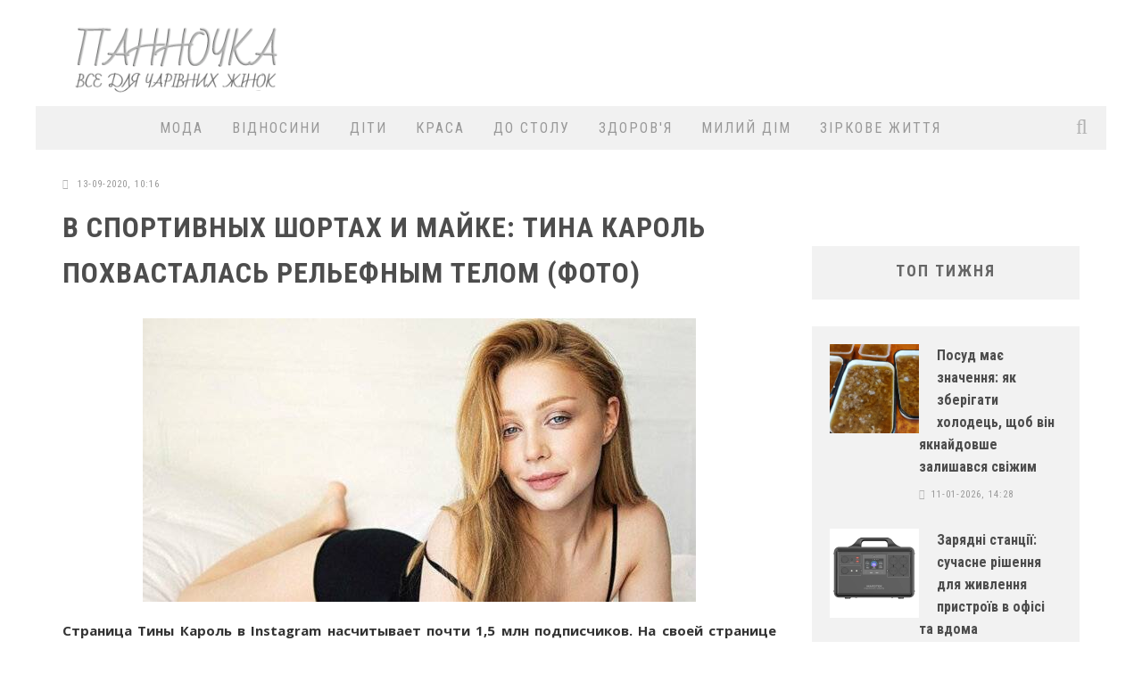

--- FILE ---
content_type: text/html; charset=utf-8
request_url: https://panno4ka.net/7422-v-sportivnyh-shortah-i-majke-tina-karol-pohvastalas-relefnym-telom-foto.html
body_size: 24247
content:
<!doctype html>
<html lang="ua">

<head>
        
       
        <meta name="google-site-verification" content="UsCaWbMv783d244kvqTOCIYQeT5e355a_NgvBlRb1D0" />
        <meta name='yandex-verification' content='563f8638503b08f1' />
        <meta name="pmail-verification" content="4f40e6cdc55b5337c2b1491c1c2f01a1">
        
        <title>Фото Тины Кароль вызвало бурный ажиотаж в Сети</title>
<meta name="charset" content="utf-8">
<meta name="title" content="Фото Тины Кароль вызвало бурный ажиотаж в Сети">
<meta name="description" content="В спортивных шортах и майке: Тина Кароль похвасталась рельефным телом (фото)">
<meta name="keywords" content="Кароль, фото, тело, ажиотаж">
<meta name="generator" content="OneCMS">
<link rel="canonical" href="https://panno4ka.net/7422-v-sportivnyh-shortah-i-majke-tina-karol-pohvastalas-relefnym-telom-foto.html">
<link rel="alternate" type="application/rss+xml" title="Panno4ka - жіночий онлайн-журнал" href="https://panno4ka.net/rss.xml">
<link rel="search" type="application/opensearchdescription+xml" title="Panno4ka - жіночий онлайн-журнал" href="https://panno4ka.net/index.php?do=opensearch">
<meta property="twitter:title" content="Фото Тины Кароль вызвало бурный ажиотаж в Сети">
<meta property="twitter:url" content="https://panno4ka.net/7422-v-sportivnyh-shortah-i-majke-tina-karol-pohvastalas-relefnym-telom-foto.html">
<meta property="twitter:card" content="summary_large_image">
<meta property="twitter:image" content="https://panno4ka.net/uploads/posts/2020-09/1599981367_karol1.jpg">
<meta property="twitter:description" content="Страница Тины Кароль в Instagram насчитывает почти 1,5 млн подписчиков. На своей странице артистка публикует личные снимки, кадры с концертов и фотосессий. Кроме того, у Тины самая активная фан-база среди украинских артистов. В соцсетях существуют десятки страниц, где фанаты Кароль публикуют ее">
<meta property="og:type" content="article">
<meta property="og:site_name" content="Panno4ka - жіночий онлайн-журнал">
<meta property="og:title" content="Фото Тины Кароль вызвало бурный ажиотаж в Сети">
<meta property="og:url" content="https://panno4ka.net/7422-v-sportivnyh-shortah-i-majke-tina-karol-pohvastalas-relefnym-telom-foto.html">
<meta property="og:image" content="https://panno4ka.net/uploads/posts/2020-09/1599981367_karol1.jpg">
<meta property="og:description" content="Страница Тины Кароль в Instagram насчитывает почти 1,5 млн подписчиков. На своей странице артистка публикует личные снимки, кадры с концертов и фотосессий. Кроме того, у Тины самая активная фан-база среди украинских артистов. В соцсетях существуют десятки страниц, где фанаты Кароль публикуют ее">

<script src="/engine/classes/min/index.php?g=general3&amp;v=558e6"></script>
<script src="/engine/classes/min/index.php?f=engine/classes/js/jqueryui3.js,engine/classes/js/dle_js.js&amp;v=558e6" defer></script>
<script type="application/ld+json">{"@context":"https://schema.org","@graph":[{"@type":"NewsArticle","@context":"https://schema.org/","publisher":{"@type":"Person","name":"Panno4ka"},"name":"В спортивных шортах и майке: Тина Кароль похвасталась рельефным телом (фото)","headline":"В спортивных шортах и майке: Тина Кароль похвасталась рельефным телом (фото)","mainEntityOfPage":{"@type":"WebPage","@id":"https://panno4ka.net/7422-v-sportivnyh-shortah-i-majke-tina-karol-pohvastalas-relefnym-telom-foto.html"},"datePublished":"2020-09-13T10:16:11+03:00","author":{"@type":"Person","name":"lana","url":"https://panno4ka.net/user/lana/"},"image":["https://panno4ka.net/uploads/posts/2020-09/1599981367_karol1.jpg","https://panno4ka.net/uploads/posts/2020-09/1599981289_karol.jpeg"],"description":"Страница Тины Кароль в Instagram насчитывает почти 1,5 млн подписчиков. На своей странице артистка публикует личные снимки, кадры с концертов и фотосессий. Кроме того, у Тины самая активная фан-база среди украинских артистов. В соцсетях существуют десятки страниц, где фанаты Кароль публикуют ее"}]}</script>
        
        <meta name="viewport" content="width=device-width, initial-scale=1.0">
        <link rel="stylesheet" id="watupro-style-css" href="/templates/Panno4ka_UA/style/engine.css" type="text/css" media="all">
        <link rel="stylesheet" id="watupro-style-css" href="/templates/Panno4ka_UA/style/other.css" type="text/css" media="all">
        <link rel="stylesheet" id="watupro-style-css" href="/templates/Panno4ka_UA/style/styles.css" type="text/css" media="all">
    	<link rel="stylesheet" id="cb-main-stylesheet-css" href="/templates/Panno4ka_UA/style/style.css" type="text/css" media="all">
        <link rel="stylesheet" id="fontawesome-css" href="/templates/Panno4ka_UA/style/font-awesome.min.css" type="text/css" media="all">
<link rel="preload" href="https://cdn.shareaholic.net/assets/pub/shareaholic.js" as="script" />
<meta name="shareaholic:site_id" content="23fcac127dbf23b5e54b8531ab207168" />
<script data-cfasync="false" async src="https://cdn.shareaholic.net/assets/pub/shareaholic.js"></script>
        <link rel="stylesheet" id="cb-font-stylesheet-css" href="//fonts.googleapis.com/css?family=Roboto+Condensed%3A400%2C700%2C400italic%7COpen+Sans%3A400%2C700%2C400italic&amp;subset=latin%2Clatin-ext%2Ccyrillic%2Ccyrillic-ext&amp;ver=3.1" type="text/css" media="all">
        <link rel="stylesheet" id="hh_fancybox_css-css" href="/templates/Panno4ka_UA/style/jquery.fancybox.css" type="text/css" media="all">
        <link rel="stylesheet" id="hh-valenti-child-stylesheet-css" href="/templates/Panno4ka_UA/style/base.css" type="text/css" media="all">
        <script type="text/javascript" async src="https://relap.io/v7/relap.js" data-relap-token="qtKqkxeT_X6DahMW"></script>
        <script type="text/javascript" src="/templates/Panno4ka_UA/js/jquery.js"></script>
        <script type="text/javascript" src="/templates/Panno4ka_UA/js/jquery.validate.min.js"></script>
        <script type="text/javascript" src="/templates/Panno4ka_UA/js/main.js"></script>
        <script type="text/javascript" src="/templates/Panno4ka_UA/js/modernizr.custom.min.js"></script>
        

<script async src="https://pagead2.googlesyndication.com/pagead/js/adsbygoogle.js?client=ca-pub-8484397318128349"
     crossorigin="anonymous"></script>
      

     
<!-- Go to www.addthis.com/dashboard to customize your tools --> <script type="text/javascript" src="//s7.addthis.com/js/300/addthis_widget.js#pubid=ra-6431567b56494650"></script>
    
    
    
<script>
// Cкрипт мобильного меню 
$(function() {	

	var classes=[],
		a=$(".hh-main-mobile-menu-toggler").click(function(e){
			e.preventDefault();
			a.not(this).toggleClass("open",false);

			$("html").removeClass(classes);

			if( $(this).toggleClass("open").hasClass("open") )
				$("html").addClass( $(this).prop("id")+"_open" );
		});

	a.each(function(){
		classes.push( $(this).attr("id")+"_open" );
	});

	classes=classes.join(" ");
	
	$('#closemenu').on('click', function(){
		$('html').removeClass('mainmenu_open');
		$('#mainmenu').removeClass('open');
		return false;
	});

});
</script>

</head>

<body>  
    


    
        <script>
<!--
var dle_root       = '/';
var dle_admin      = '';
var dle_login_hash = '5f5c5a3274beccc5c82ca79281a692e5317fb968';
var dle_group      = 5;
var dle_skin       = 'Panno4ka_UA';
var dle_wysiwyg    = '0';
var quick_wysiwyg  = '2';
var dle_min_search = '4';
var dle_act_lang   = ["Так", "Ні", "Увести", "Скасувати", "Зберегти", "Видалити", "Завантаження. Будь ласка, зачекайте..."];
var menu_short     = 'Швидке редагування';
var menu_full      = 'Повне редагування';
var menu_profile   = 'Перегляд профілю';
var menu_send      = 'Надіслати повідомлення';
var menu_uedit     = 'Адмінцентр';
var dle_info       = 'Інформація';
var dle_confirm    = 'Підтвердження';
var dle_prompt     = 'Уведення інформації';
var dle_req_field  = ["Заповніть поле з ім’ям", "Заповніть поле з повідомленням", "Заповніть поле з темою повідомлення"];
var dle_del_agree  = 'Ви певні, що хочете видалити? Цю дію неможливо буде скасувати';
var dle_spam_agree = 'Ви певні, що хочете позначити користувача як спамера? Це призведе до видалення всіх його коментарів';
var dle_c_title    = 'Надсилання скарги';
var dle_complaint  = 'Зазначте текст Вашої скарги для адміністрації:';
var dle_mail       = 'Ваша адреса е-пошти:';
var dle_big_text   = 'Виділено завеликий клаптик тексту.';
var dle_orfo_title = 'Зазначте коментар для адміністрації до знайденої помилки на сторінці:';
var dle_p_send     = 'Надіслати';
var dle_p_send_ok  = 'Сповіщення вдало надіслано';
var dle_save_ok    = 'Зміни вдало збережено. Оновити сторінку?';
var dle_reply_title= 'Відповідь на коментар';
var dle_tree_comm  = '0';
var dle_del_news   = 'Видалити статтю';
var dle_sub_agree  = 'Ви певні, що хочете підписатися на коментарі до цієї публікації?';
var dle_captcha_type  = '1';
var dle_share_interesting  = ["Поділитися посиланням на виділений текст", "Твіттер", "Facebook", "Вконтакті", "Пряме посилання:", "Натисніть правою клавішею миші і виберіть «Копіювати посилання»"];
var DLEPlayerLang     = {prev: 'Попередній',next: 'Наступний',play: 'Відтворити',pause: 'Пауза',mute: 'Вимкнути звук', unmute: 'Увімкнути звук', settings: 'Налаштування', enterFullscreen: 'На повний екран', exitFullscreen: 'Вимкнути повноекранний режим', speed: 'Швидкість', normal: 'Звичайна', quality: 'Якість', pip: 'Режим PiP'};
var allow_dle_delete_news   = false;

//-->
</script>    
      
<div id="adpartner_branding"></div> 
<div id="cb-outer-container">
            <div id="cb-container" class="cb-unboxed clearfix" style="margin-top: 0px;">
                <header class="header clearfix" role="banner">
                    <div class="wrap clearfix">
                        <div id="logo" class="cb-with-large">
                            <a href="/">
                                <img src="/templates/Panno4ka_UA/images/logo_v1.png" width="260" height="81">
                            </a>
                        </div>
                        <div class="cb-large">
                               <div align="right">     
     
        
                                

<script async src="https://pagead2.googlesyndication.com/pagead/js/adsbygoogle.js"></script>
<!-- Mob_Panno4ka -->
<ins class="adsbygoogle"
     style="display:inline-block;width:728px;height:90px"
     data-ad-client="ca-pub-8484397318128349"
     data-ad-slot="7941649110"></ins>
<script>
     (adsbygoogle = window.adsbygoogle || []).push({});
</script>                         

                                
                                
                                
                            </div>
                        </div>
                    </div>
                    <nav id="cb-nav-bar" class="clearfix stickybar cb-light-menu cb-full-width" role="navigation" style="margin-top: 0px;">
    <div id="cb-search-modal" class="cb-light-menu">
        <div class="cb-search-box">
            <div class="cb-header">
                <div class="cb-title">Пошук</div>
                <div class="cb-close">
                    <span class="cb-close-modal">
                        <i class="fa fa-times"></i>
                    </span>
                </div>
            </div>
            <form role="search" method="post" action='' class="cb-search">
                <input type="hidden" name="do" value="search" />
                <input type="hidden" name="subaction" value="search" />
                <input type="text" class="cb-search-field" placeholder="" value="" id="story" name="story">
                <button class="cb-search-submit" type="submit" value="">
                    <i class="fa fa-search"></i>
                </button>
            </form>
        </div>
    </div>
    <div class="wrap clearfix">
        <div id="cb-main-menu" class="clearfix">
            <ul class="nav main-nav clearfix">
                <li id="menu-item-12478" class="menu-item menu-item-type-taxonomy menu-item-object-category menu-item-12478">
                    <a href="/style/">МОДА</a>
                    <div class="cb-big-menu" style="display: none;">
                        <div class="cb-articles">
                            <div class="cb-featured">
                                <div class="cb-mega-title h2">
                                    <span style="border-bottom-color:#eb9812;">
                                        Випадкова стаття
                                    </span>
                                </div>
                                <ul>
                                  <li class="cb-article clearfix">
    <div class="cb-mask" style="background-color: transparent;">
        <a href="https://panno4ka.net/1542-yak-obrati-veslnu-suknyu-po-fgur.html">
            <img width="480" height="240" src="/uploads/posts/2015-03/1425498335_f670ae780e6ea36400972ca365ea92ab_figura.jpg" class="attachment-cb-480-240 wp-post-image" alt="Як обрати весільну сукню по фігурі" style="background-position: center top;">
        </a>
    </div>
    <div class="cb-meta">
        <h2 class="h4">
            <a href="https://panno4ka.net/1542-yak-obrati-veslnu-suknyu-po-fgur.html">Як обрати весільну сукню по фігурі</a>
        </h2>
        <div class="cb-byline">
            <div class="cb-date">
                <i class="fa fa-clock-o"></i>
                <time class="updated">4-03-2015, 21:49</time>
            </div>
            
        </div>
    </div>
</li>
                                </ul>
                            </div>
                            <div class="cb-recent cb-recent-fw">
                                <div class="cb-mega-title h2">
                                    <span style="border-bottom-color:#eb9812;">Останні</span>
                                </div>
                                <ul>
                                    <li class="cb-article-1 clearfix">
    <div class="cb-mask" style="background-color:#eb9812;width: 80px;height: 60px;">
        <a href="https://panno4ka.net/10874-zhinochi-brjuki-stil-komfort-i-bezdoganna-posadka-na-kozhen-den.html" style="background-image:url(https://panno4ka.net/uploads/posts/2025-11/vs_494_495_1000x1500.webp);height: 100%;width: 100%;  background-position: center top;background-size: cover;"></a>
    </div>
    <div class="cb-meta">
        <h2 class="h4">
            <a href="https://panno4ka.net/10874-zhinochi-brjuki-stil-komfort-i-bezdoganna-posadka-na-kozhen-den.html">Жіночі брюки: стиль, комфорт і бездоганна посадка на кожен день</a>
        </h2>
        <div class="cb-byline">
            <div class="cb-date">
                <i class="fa fa-clock-o"></i>
                <time class="updated">19-11-2025, 21:38</time>
            </div>
            
        </div>
    </div>
</li>
                                    <li class="cb-article-2 clearfix">
     <div class="cb-mask" style="background-color:#eb9812;width: 80px;height: 60px;">
        <a href="https://panno4ka.net/10833-ukrajinskij-domashnij-odjag-komfort-jakist-ta-stil-u-kozhnomu-den.html" style="background-image:url(https://panno4ka.net/uploads/posts/2025-10/1.webp);height: 100%;width: 100%;  background-position: center top;background-size: cover;"></a>
    </div>
    <div class="cb-meta">
        <h2 class="h4">
            <a href="https://panno4ka.net/10833-ukrajinskij-domashnij-odjag-komfort-jakist-ta-stil-u-kozhnomu-den.html">Український домашній одяг: комфорт, якість та стиль у кожному день</a>
        </h2>
        <div class="cb-byline">
            <div class="cb-date">
                <i class="fa fa-clock-o"></i>
                <time class="updated">6-10-2025, 03:00</time>
            </div>
            
        </div>
    </div>
</li>
                                    <li class="cb-article-3 clearfix">
    <div class="cb-mask" style="background-color:#eb9812;width: 80px;height: 60px;">
        <a href="https://panno4ka.net/10769-gepur-ukrajinskij-brend-jakij-pereosmisliv-zhinochi-bodi-jak-modnij-must-have.html" style="background-image:url(https://panno4ka.net/uploads/posts/2025-08/1.webp);height: 100%;width: 100%;  background-position: center top;background-size: cover;"></a>
    </div>
    <div class="cb-meta">
        <h2 class="h4">
            <a href="https://panno4ka.net/10769-gepur-ukrajinskij-brend-jakij-pereosmisliv-zhinochi-bodi-jak-modnij-must-have.html">Gepur: український бренд, який переосмислив жіночі боді як модний must-have</a>
        </h2>
        <div class="cb-byline">
            <div class="cb-date">
                <i class="fa fa-clock-o"></i>
                <time class="updated">2-08-2025, 05:28</time>
            </div>
           
        </div>
    </div>
</li>
                                    <li class="cb-article-4 clearfix">
    <div class="cb-mask" style="background-color:#eb9812;width: 80px;height: 60px;">
        <a href="https://panno4ka.net/10767-suchasna-pidkladkova-tkanina-vid-bosfor-tekstil-jakist-ta-komfort-u-kozhnij-detali.html" style="background-image:url(https://panno4ka.net/uploads/posts/2025-07/1753925693_1.webp);height: 100%;width: 100%;  background-position: center top;background-size: cover;"></a>
    </div>
    <div class="cb-meta">
        <h2 class="h4">
            <a href="https://panno4ka.net/10767-suchasna-pidkladkova-tkanina-vid-bosfor-tekstil-jakist-ta-komfort-u-kozhnij-detali.html">Сучасна підкладкова тканина від &quot;Босфор Текстиль&quot;: якість та комфорт у кожній деталі</a>
        </h2>
        <div class="cb-byline">
            <div class="cb-date">
                <i class="fa fa-clock-o"></i>
                <time class="updated">31-07-2025, 04:37</time>
            </div>
            
        </div>
    </div>
</li>
                                    <li class="cb-article-5 clearfix">
    <div class="cb-mask" style="background-color:#eb9812;width: 80px;height: 60px;">
        <a href="https://panno4ka.net/10759-universalni-zachiski-jaki-podobajutsja-cholovikam-stilni-varianti-dlja-bud-jakogo-tipu-volossja.html" style="background-image:url(https://panno4ka.net/uploads/posts/2025-07/universalni-zachiski-copy.webp);height: 100%;width: 100%;  background-position: center top;background-size: cover;"></a>
    </div>
    <div class="cb-meta">
        <h2 class="h4">
            <a href="https://panno4ka.net/10759-universalni-zachiski-jaki-podobajutsja-cholovikam-stilni-varianti-dlja-bud-jakogo-tipu-volossja.html">Універсальні зачіски, які подобаються чоловікам: стильні варіанти для будь-якого типу волосся</a>
        </h2>
        <div class="cb-byline">
            <div class="cb-date">
                <i class="fa fa-clock-o"></i>
                <time class="updated">23-07-2025, 22:09</time>
            </div>
            
        </div>
    </div>
</li>
                                    <li class="cb-article-6 clearfix">
    <div class="cb-mask" style="background-color:#eb9812;width: 80px;height: 60px;">
        <a href="https://panno4ka.net/10757-elegantnist-ta-stil-chomu-varto-obrati-dovgi-sukni-ta-sukni-midi-vid-kel.html" style="background-image:url(https://panno4ka.net/uploads/posts/2025-07/1753296624_1.webp);height: 100%;width: 100%;  background-position: center top;background-size: cover;"></a>
    </div>
    <div class="cb-meta">
        <h2 class="h4">
            <a href="https://panno4ka.net/10757-elegantnist-ta-stil-chomu-varto-obrati-dovgi-sukni-ta-sukni-midi-vid-kel.html">Елегантність та стиль: чому варто обрати довгі сукні та сукні міді від KEL</a>
        </h2>
        <div class="cb-byline">
            <div class="cb-date">
                <i class="fa fa-clock-o"></i>
                <time class="updated">23-07-2025, 21:52</time>
            </div>
            
        </div>
    </div>
</li>
                                </ul>
                            </div>
                        </div>
                    </div>
                </li>
                <li id="menu-item-12479" class="menu-item menu-item-type-taxonomy menu-item-object-category menu-item-12479">
                    <a href="/psy/">ВІДНОСИНИ</a>
                    <div class="cb-big-menu">
                        <div class="cb-articles">
                            <div class="cb-featured">
                                <div class="cb-mega-title h2">
                                    <span style="border-bottom-color:#eb9812;">Випадкова стаття</span>
                                </div>
                                <ul>
                                    <li class="cb-article clearfix">
    <div class="cb-mask" style="background-color: transparent;">
        <a href="https://panno4ka.net/10807-kryky-ta-stogin-pid-chas-seksu-chomu-my-vydaiemo-same-taki-zvuky.html">
            <img width="480" height="240" src="/uploads/posts/2025-09/a28a753ed2ab8132e55fecfd898e92d3.webp" class="attachment-cb-480-240 wp-post-image" alt="Крики та стогін під час сексу: чому ми видаємо саме такі звуки" style="background-position: center top;">
        </a>
    </div>
    <div class="cb-meta">
        <h2 class="h4">
            <a href="https://panno4ka.net/10807-kryky-ta-stogin-pid-chas-seksu-chomu-my-vydaiemo-same-taki-zvuky.html">Крики та стогін під час сексу: чому ми видаємо саме такі звуки</a>
        </h2>
        <div class="cb-byline">
            <div class="cb-date">
                <i class="fa fa-clock-o"></i>
                <time class="updated">7-09-2025, 21:42</time>
            </div>
            
        </div>
    </div>
</li>
                                </ul>
                            </div>
                            <div class="cb-recent cb-recent-fw">
                                <div class="cb-mega-title h2">
                                    <span style="border-bottom-color:#eb9812;">Останні</span>
                                </div>
                                <ul>
                                    <li class="cb-article-1 clearfix">
    <div class="cb-mask" style="background-color:#eb9812;width: 80px;height: 60px;">
        <a href="https://panno4ka.net/10907-vony-ruinuut-vashi-stosunky-3-pomylky-v-kokhanni-iakykh-potribno-negaino-pozbutysia.html" style="background-image:url(https://panno4ka.net/uploads/posts/2026-01/1767690430-6608.webp);height: 100%;width: 100%;  background-position: center top;background-size: cover;"></a>
    </div>
    <div class="cb-meta">
        <h2 class="h4">
            <a href="https://panno4ka.net/10907-vony-ruinuut-vashi-stosunky-3-pomylky-v-kokhanni-iakykh-potribno-negaino-pozbutysia.html">Вони руйнують ваші стосунки: 3 помилки в коханні, яких потрібно негайно позбутися</a>
        </h2>
        <div class="cb-byline">
            <div class="cb-date">
                <i class="fa fa-clock-o"></i>
                <time class="updated">6-01-2026, 13:07</time>
            </div>
            
        </div>
    </div>
</li>
                                    <li class="cb-article-2 clearfix">
     <div class="cb-mask" style="background-color:#eb9812;width: 80px;height: 60px;">
        <a href="https://panno4ka.net/10905-7-sygnaliv-shcho-vy-ne-z-tiieu-ludynou-chomu-ce-girshe-za-samotnist.html" style="background-image:url(https://panno4ka.net/uploads/posts/2026-01/gettyimages-1414606088.webp);height: 100%;width: 100%;  background-position: center top;background-size: cover;"></a>
    </div>
    <div class="cb-meta">
        <h2 class="h4">
            <a href="https://panno4ka.net/10905-7-sygnaliv-shcho-vy-ne-z-tiieu-ludynou-chomu-ce-girshe-za-samotnist.html">7 сигналів, що ви не з тією людиною: чому це гірше за самотність</a>
        </h2>
        <div class="cb-byline">
            <div class="cb-date">
                <i class="fa fa-clock-o"></i>
                <time class="updated">3-01-2026, 17:17</time>
            </div>
            
        </div>
    </div>
</li>
                                    <li class="cb-article-3 clearfix">
    <div class="cb-mask" style="background-color:#eb9812;width: 80px;height: 60px;">
        <a href="https://panno4ka.net/10904-seks-pislia-50-nova-molodist-likari-nazvaly-neochikuvani-bonusy-pro-iaki-movchat-rokamy.html" style="background-image:url(https://panno4ka.net/uploads/posts/2026-01/duz3am0gylnhgqm9cvkepgdettwmsszx.webp);height: 100%;width: 100%;  background-position: center top;background-size: cover;"></a>
    </div>
    <div class="cb-meta">
        <h2 class="h4">
            <a href="https://panno4ka.net/10904-seks-pislia-50-nova-molodist-likari-nazvaly-neochikuvani-bonusy-pro-iaki-movchat-rokamy.html">Секс після 50 – нова молодість: лікарі назвали неочікувані бонуси, про які мовчать роками</a>
        </h2>
        <div class="cb-byline">
            <div class="cb-date">
                <i class="fa fa-clock-o"></i>
                <time class="updated">1-01-2026, 23:35</time>
            </div>
           
        </div>
    </div>
</li>
                                    <li class="cb-article-4 clearfix">
    <div class="cb-mask" style="background-color:#eb9812;width: 80px;height: 60px;">
        <a href="https://panno4ka.net/10894-chy-gotovi-vy-do-novykh-romantychnykh-zviazkiv-pislia-vazhkogo-rozryvu-golovni-oznaky.html" style="background-image:url(https://panno4ka.net/uploads/posts/2025-12/1766254873_1.webp);height: 100%;width: 100%;  background-position: center top;background-size: cover;"></a>
    </div>
    <div class="cb-meta">
        <h2 class="h4">
            <a href="https://panno4ka.net/10894-chy-gotovi-vy-do-novykh-romantychnykh-zviazkiv-pislia-vazhkogo-rozryvu-golovni-oznaky.html">Чи готові ви до нових романтичних зв’язків після важкого розриву: головні ознаки</a>
        </h2>
        <div class="cb-byline">
            <div class="cb-date">
                <i class="fa fa-clock-o"></i>
                <time class="updated">20-12-2025, 20:21</time>
            </div>
            
        </div>
    </div>
</li>
                                    <li class="cb-article-5 clearfix">
    <div class="cb-mask" style="background-color:#eb9812;width: 80px;height: 60px;">
        <a href="https://panno4ka.net/10889-chomu-pislia-seksu-buvaie-sumno-ta-iak-iz-cym-vporatysia.html" style="background-image:url(https://panno4ka.net/uploads/posts/2025-12/8e84c4663e93f523918a5bb87d8d19f1.webp);height: 100%;width: 100%;  background-position: center top;background-size: cover;"></a>
    </div>
    <div class="cb-meta">
        <h2 class="h4">
            <a href="https://panno4ka.net/10889-chomu-pislia-seksu-buvaie-sumno-ta-iak-iz-cym-vporatysia.html">Чому після сексу буває сумно та як із цим впоратися</a>
        </h2>
        <div class="cb-byline">
            <div class="cb-date">
                <i class="fa fa-clock-o"></i>
                <time class="updated">14-12-2025, 23:00</time>
            </div>
            
        </div>
    </div>
</li>
                                    <li class="cb-article-6 clearfix">
    <div class="cb-mask" style="background-color:#eb9812;width: 80px;height: 60px;">
        <a href="https://panno4ka.net/10884-garmoniia-v-lizhku-svarky-poza-nym-chy-pryrechena-vasha-para-na-rozryv.html" style="background-image:url(https://panno4ka.net/uploads/posts/2025-12/freepik_com_843434_9918c222f3a72e602d4c5b0b4bf97f55_650x410.webp);height: 100%;width: 100%;  background-position: center top;background-size: cover;"></a>
    </div>
    <div class="cb-meta">
        <h2 class="h4">
            <a href="https://panno4ka.net/10884-garmoniia-v-lizhku-svarky-poza-nym-chy-pryrechena-vasha-para-na-rozryv.html">Гармонія в ліжку, сварки поза ним: чи приречена ваша пара на розрив</a>
        </h2>
        <div class="cb-byline">
            <div class="cb-date">
                <i class="fa fa-clock-o"></i>
                <time class="updated">7-12-2025, 17:20</time>
            </div>
            
        </div>
    </div>
</li>
                                </ul>
                            </div>
                        </div>
                    </div>
                </li>
                <li id="menu-item-12472" class="menu-item menu-item-type-taxonomy menu-item-object-category menu-item-12472">
                    <a href="/kids/">ДІТИ</a>
                    <div class="cb-big-menu" style="display: none;">
                        <div class="cb-articles">
                            <div class="cb-featured">
                                <div class="cb-mega-title h2">
                                    <span style="border-bottom-color:#eb9812;">Випадкова стаття</span>
                                </div>
                                <ul>
                                    <li class="cb-article clearfix">
    <div class="cb-mask" style="background-color: transparent;">
        <a href="https://panno4ka.net/4647-internet-vyzyvaet-u-podrostkov-emocionalnoe-vygoranie.html">
            <img width="480" height="240" src="/uploads/posts/2016-09/1473188957_komp.jpg" class="attachment-cb-480-240 wp-post-image" alt="Интернет вызывает у подростков эмоциональное выгорание" style="background-position: center top;">
        </a>
    </div>
    <div class="cb-meta">
        <h2 class="h4">
            <a href="https://panno4ka.net/4647-internet-vyzyvaet-u-podrostkov-emocionalnoe-vygoranie.html">Интернет вызывает у подростков эмоциональное выгорание</a>
        </h2>
        <div class="cb-byline">
            <div class="cb-date">
                <i class="fa fa-clock-o"></i>
                <time class="updated">6-09-2016, 22:09</time>
            </div>
            
        </div>
    </div>
</li>
                                </ul>
                            </div>
                            <div class="cb-recent cb-recent-fw">
                                <div class="cb-mega-title h2">
                                    <span style="border-bottom-color:#eb9812;">Останні</span>
                                </div>
                                <ul>
                                    <li class="cb-article-1 clearfix">
    <div class="cb-mask" style="background-color:#eb9812;width: 80px;height: 60px;">
        <a href="https://panno4ka.net/10887-70-batkiv-iaki-vykhovaly-uspishnykh-ditei-nazvaly-svou-golovnu-pomylku.html" style="background-image:url(https://panno4ka.net/uploads/posts/2025-12/70-d0b1d0b0d182d18cd0bad196d0b2-d18fd0bad196-d0b2d0b8d185d0bed0b2d0b0d0bbd0b8-d183d181d0bfd196d188d0bdd0b8d185-d0b4d196d182d0b5d0b9-d0bdd0b0d0b7d0b2d0b0d0bbd0b8-d181d0b2d0bed18e.webp);height: 100%;width: 100%;  background-position: center top;background-size: cover;"></a>
    </div>
    <div class="cb-meta">
        <h2 class="h4">
            <a href="https://panno4ka.net/10887-70-batkiv-iaki-vykhovaly-uspishnykh-ditei-nazvaly-svou-golovnu-pomylku.html">70 батьків, які виховали успішних дітей, назвали свою головну помилку</a>
        </h2>
        <div class="cb-byline">
            <div class="cb-date">
                <i class="fa fa-clock-o"></i>
                <time class="updated">14-12-2025, 22:36</time>
            </div>
            
        </div>
    </div>
</li>
                                    <li class="cb-article-2 clearfix">
     <div class="cb-mask" style="background-color:#eb9812;width: 80px;height: 60px;">
        <a href="https://panno4ka.net/10886-hvosti-rusalok-vid-happy-ocean-vtiljuyemo-ditjachi-mriji-v-realnist.html" style="background-image:url(https://panno4ka.net/uploads/posts/2025-12/1765377918_1.webp);height: 100%;width: 100%;  background-position: center top;background-size: cover;"></a>
    </div>
    <div class="cb-meta">
        <h2 class="h4">
            <a href="https://panno4ka.net/10886-hvosti-rusalok-vid-happy-ocean-vtiljuyemo-ditjachi-mriji-v-realnist.html">Хвости русалок від Happy Ocean: Втілюємо дитячі мрії в реальність</a>
        </h2>
        <div class="cb-byline">
            <div class="cb-date">
                <i class="fa fa-clock-o"></i>
                <time class="updated">10-12-2025, 16:47</time>
            </div>
            
        </div>
    </div>
</li>
                                    <li class="cb-article-3 clearfix">
    <div class="cb-mask" style="background-color:#eb9812;width: 80px;height: 60px;">
        <a href="https://panno4ka.net/10877-detskie-smart-chasy-gadzhet-dlja-bezopasnosti-ili-umnaja-igrushka.html" style="background-image:url(https://panno4ka.net/uploads/posts/2025-11/1764283127_1.webp);height: 100%;width: 100%;  background-position: center top;background-size: cover;"></a>
    </div>
    <div class="cb-meta">
        <h2 class="h4">
            <a href="https://panno4ka.net/10877-detskie-smart-chasy-gadzhet-dlja-bezopasnosti-ili-umnaja-igrushka.html">Детские смарт-часы: Гаджет для безопасности или умная игрушка?</a>
        </h2>
        <div class="cb-byline">
            <div class="cb-date">
                <i class="fa fa-clock-o"></i>
                <time class="updated">28-11-2025, 00:40</time>
            </div>
           
        </div>
    </div>
</li>
                                    <li class="cb-article-4 clearfix">
    <div class="cb-mask" style="background-color:#eb9812;width: 80px;height: 60px;">
        <a href="https://panno4ka.net/10834-naukovci-nazvaly-try-potuzhni-frazy-iaki-myttievo-zaspokoiat-bud-iaku-dytynu.html" style="background-image:url(https://panno4ka.net/uploads/posts/2025-10/1759832829_1.webp);height: 100%;width: 100%;  background-position: center top;background-size: cover;"></a>
    </div>
    <div class="cb-meta">
        <h2 class="h4">
            <a href="https://panno4ka.net/10834-naukovci-nazvaly-try-potuzhni-frazy-iaki-myttievo-zaspokoiat-bud-iaku-dytynu.html">Науковці назвали три потужні фрази, які миттєво заспокоять будь-яку дитину</a>
        </h2>
        <div class="cb-byline">
            <div class="cb-date">
                <i class="fa fa-clock-o"></i>
                <time class="updated">7-10-2025, 13:27</time>
            </div>
            
        </div>
    </div>
</li>
                                    <li class="cb-article-5 clearfix">
    <div class="cb-mask" style="background-color:#eb9812;width: 80px;height: 60px;">
        <a href="https://panno4ka.net/10801-pravilnij-pravopis-ukrajinskoju-jak-uchnjam-navchitisja-z-gotovih-rishen.html" style="background-image:url(https://artimg.info/68b867400eb2a.webp);height: 100%;width: 100%;  background-position: center top;background-size: cover;"></a>
    </div>
    <div class="cb-meta">
        <h2 class="h4">
            <a href="https://panno4ka.net/10801-pravilnij-pravopis-ukrajinskoju-jak-uchnjam-navchitisja-z-gotovih-rishen.html">Правильний правопис українською: як учням навчитися з готових рішень</a>
        </h2>
        <div class="cb-byline">
            <div class="cb-date">
                <i class="fa fa-clock-o"></i>
                <time class="updated">3-09-2025, 23:21</time>
            </div>
            
        </div>
    </div>
</li>
                                    <li class="cb-article-6 clearfix">
    <div class="cb-mask" style="background-color:#eb9812;width: 80px;height: 60px;">
        <a href="https://panno4ka.net/10763-malysh-i-vodnye-procedury-kak-prevratit-kupanie-v-razvlechenie.html" style="background-image:url(https://raisingchildren.net.au/__data/assets/image/0019/48601/bathing-your-toddler.jpg);height: 100%;width: 100%;  background-position: center top;background-size: cover;"></a>
    </div>
    <div class="cb-meta">
        <h2 class="h4">
            <a href="https://panno4ka.net/10763-malysh-i-vodnye-procedury-kak-prevratit-kupanie-v-razvlechenie.html">Малыш и водные процедуры: как превратить купание в развлечение</a>
        </h2>
        <div class="cb-byline">
            <div class="cb-date">
                <i class="fa fa-clock-o"></i>
                <time class="updated">29-07-2025, 16:21</time>
            </div>
            
        </div>
    </div>
</li>
                                </ul>
                            </div>
                        </div>
                    </div>
                </li>
                <li id="menu-item-12471" class="menu-item menu-item-type-taxonomy menu-item-object-category menu-item-12471">
                    <a href="/beauty/">КРАСА</a>
                    <div class="cb-big-menu">
                        <div class="cb-articles">
                            <div class="cb-featured">
                                <div class="cb-mega-title h2">
                                    <span style="border-bottom-color:#eb9812;">Випадкова стаття</span>
                                </div>
                                <ul>
                                    <li class="cb-article clearfix">
    <div class="cb-mask" style="background-color: transparent;">
        <a href="https://panno4ka.net/2050-temna-storona-bronzi-solyary-vs-prirodna-zasmaga.html">
            <img width="480" height="240" src="/uploads/posts/2015-05/1431459262_819b4faf713d19942cdf7ad7c12f2a9a_1300298399_bronzirovanie_effekt_zagara.jpg" class="attachment-cb-480-240 wp-post-image" alt="Темна сторона бронзи: солярій vs. природна засмага" style="background-position: center top;">
        </a>
    </div>
    <div class="cb-meta">
        <h2 class="h4">
            <a href="https://panno4ka.net/2050-temna-storona-bronzi-solyary-vs-prirodna-zasmaga.html">Темна сторона бронзи: солярій vs. природна засмага</a>
        </h2>
        <div class="cb-byline">
            <div class="cb-date">
                <i class="fa fa-clock-o"></i>
                <time class="updated">12-05-2015, 22:41</time>
            </div>
            
        </div>
    </div>
</li>
                                </ul>
                            </div>
                            <div class="cb-recent cb-recent-fw">
                                <div class="cb-mega-title h2">
                                    <span style="border-bottom-color:#eb9812;">Останні</span>
                                </div>
                                <ul>
                                    <li class="cb-article-1 clearfix">
    <div class="cb-mask" style="background-color:#eb9812;width: 80px;height: 60px;">
        <a href="https://panno4ka.net/10897-korejska-pinka-dlja-vmivannja-chistist-ta-komfort-dlja-kozhnogo-tipu-shkiri.html" style="background-image:url(https://panno4ka.net/uploads/posts/2025-12/1766944390_2.webp);height: 100%;width: 100%;  background-position: center top;background-size: cover;"></a>
    </div>
    <div class="cb-meta">
        <h2 class="h4">
            <a href="https://panno4ka.net/10897-korejska-pinka-dlja-vmivannja-chistist-ta-komfort-dlja-kozhnogo-tipu-shkiri.html">Корейська пінка для вмивання: чистість та комфорт для кожного типу шкіри</a>
        </h2>
        <div class="cb-byline">
            <div class="cb-date">
                <i class="fa fa-clock-o"></i>
                <time class="updated">28-12-2025, 19:56</time>
            </div>
            
        </div>
    </div>
</li>
                                    <li class="cb-article-2 clearfix">
     <div class="cb-mask" style="background-color:#eb9812;width: 80px;height: 60px;">
        <a href="https://panno4ka.net/10885-jak-koriguyetsja-asimetrija-grudej.html" style="background-image:url(https://panno4ka.net/uploads/posts/2025-12/1.webp);height: 100%;width: 100%;  background-position: center top;background-size: cover;"></a>
    </div>
    <div class="cb-meta">
        <h2 class="h4">
            <a href="https://panno4ka.net/10885-jak-koriguyetsja-asimetrija-grudej.html">Як коригується асиметрія грудей</a>
        </h2>
        <div class="cb-byline">
            <div class="cb-date">
                <i class="fa fa-clock-o"></i>
                <time class="updated">8-12-2025, 15:58</time>
            </div>
            
        </div>
    </div>
</li>
                                    <li class="cb-article-3 clearfix">
    <div class="cb-mask" style="background-color:#eb9812;width: 80px;height: 60px;">
        <a href="https://panno4ka.net/10869-voloskova-tehnika-permanentnogo-makijazhu-briv-mistectvo-stvorennja-idealnoji-prirodnosti.html" style="background-image:url(https://panno4ka.net/uploads/posts/2025-11/1762960644_1.webp);height: 100%;width: 100%;  background-position: center top;background-size: cover;"></a>
    </div>
    <div class="cb-meta">
        <h2 class="h4">
            <a href="https://panno4ka.net/10869-voloskova-tehnika-permanentnogo-makijazhu-briv-mistectvo-stvorennja-idealnoji-prirodnosti.html">Волоскова техніка перманентного макіяжу брів: Мистецтво створення ідеальної природності</a>
        </h2>
        <div class="cb-byline">
            <div class="cb-date">
                <i class="fa fa-clock-o"></i>
                <time class="updated">12-11-2025, 16:55</time>
            </div>
           
        </div>
    </div>
</li>
                                    <li class="cb-article-4 clearfix">
    <div class="cb-mask" style="background-color:#eb9812;width: 80px;height: 60px;">
        <a href="https://panno4ka.net/10850-laserville-innovaciji-v-lazernij-epiljaciji-z-tehnologiyeju-deka-motus-ax.html" style="background-image:url(https://panno4ka.net/uploads/posts/2025-10/laserville-photo-salon-lazernoj-ehpilyacii-01.webp);height: 100%;width: 100%;  background-position: center top;background-size: cover;"></a>
    </div>
    <div class="cb-meta">
        <h2 class="h4">
            <a href="https://panno4ka.net/10850-laserville-innovaciji-v-lazernij-epiljaciji-z-tehnologiyeju-deka-motus-ax.html">LaserVille: Інновації в лазерній епіляції з технологією DEKA MOTUS AX</a>
        </h2>
        <div class="cb-byline">
            <div class="cb-date">
                <i class="fa fa-clock-o"></i>
                <time class="updated">23-10-2025, 22:15</time>
            </div>
            
        </div>
    </div>
</li>
                                    <li class="cb-article-5 clearfix">
    <div class="cb-mask" style="background-color:#eb9812;width: 80px;height: 60px;">
        <a href="https://panno4ka.net/10848-sirovatki-dlja-dogljadu-za-oblichchjam-potuzhnij-instrument-dlja-zdorovja-ta-krasi-shkiri.html" style="background-image:url(https://panno4ka.net/uploads/posts/2025-10/dogljadova-kosmetika-dlja-oblichchja.webp);height: 100%;width: 100%;  background-position: center top;background-size: cover;"></a>
    </div>
    <div class="cb-meta">
        <h2 class="h4">
            <a href="https://panno4ka.net/10848-sirovatki-dlja-dogljadu-za-oblichchjam-potuzhnij-instrument-dlja-zdorovja-ta-krasi-shkiri.html">Сироватки для догляду за обличчям: потужний інструмент для здоров&#039;я та краси шкіри</a>
        </h2>
        <div class="cb-byline">
            <div class="cb-date">
                <i class="fa fa-clock-o"></i>
                <time class="updated">21-10-2025, 04:46</time>
            </div>
            
        </div>
    </div>
</li>
                                    <li class="cb-article-6 clearfix">
    <div class="cb-mask" style="background-color:#eb9812;width: 80px;height: 60px;">
        <a href="https://panno4ka.net/10835-marc-antoine-barrois-ganymede-kosmichna-elegantnist-u-sviti-parfumeriji.html" style="background-image:url(https://panno4ka.net/uploads/posts/2025-10/marc-antoine_barrois_ganymede-30.webp);height: 100%;width: 100%;  background-position: center top;background-size: cover;"></a>
    </div>
    <div class="cb-meta">
        <h2 class="h4">
            <a href="https://panno4ka.net/10835-marc-antoine-barrois-ganymede-kosmichna-elegantnist-u-sviti-parfumeriji.html">Marc-Antoine Barrois Ganymede: Космічна елегантність у світі парфумерії</a>
        </h2>
        <div class="cb-byline">
            <div class="cb-date">
                <i class="fa fa-clock-o"></i>
                <time class="updated">10-10-2025, 16:54</time>
            </div>
            
        </div>
    </div>
</li>
                                </ul>
                            </div>
                        </div>
                    </div>
                </li>
                <li id="menu-item-12467" class="menu-item menu-item-type-taxonomy menu-item-object-category menu-item-12467">
                    <a href="/food/">ДО СТОЛУ</a>
                    <div class="cb-big-menu">
                        <div class="cb-articles">
                            <div class="cb-featured">
                                <div class="cb-mega-title h2">
                                    <span style="border-bottom-color:#eb9812;">Випадкова стаття</span>
                                </div>
                                <ul>
                                    <li class="cb-article clearfix">
    <div class="cb-mask" style="background-color: transparent;">
        <a href="https://panno4ka.net/10577-dlia-chogo-trymaty-kartoplu-v-okropi-pered-smazhenniam.html">
            <img width="480" height="240" src="/uploads/posts/2024-12/kartoshka_2fc24ded456b04267490eb56f43c9822-1-960x638.webp" class="attachment-cb-480-240 wp-post-image" alt="Для чого тримати картоплю в окропі перед смаженням" style="background-position: center top;">
        </a>
    </div>
    <div class="cb-meta">
        <h2 class="h4">
            <a href="https://panno4ka.net/10577-dlia-chogo-trymaty-kartoplu-v-okropi-pered-smazhenniam.html">Для чого тримати картоплю в окропі перед смаженням</a>
        </h2>
        <div class="cb-byline">
            <div class="cb-date">
                <i class="fa fa-clock-o"></i>
                <time class="updated">3-12-2024, 11:41</time>
            </div>
            
        </div>
    </div>
</li>
                                </ul>
                            </div>
                            <div class="cb-recent cb-recent-fw">
                                <div class="cb-mega-title h2">
                                    <span style="border-bottom-color:#eb9812;">Останні</span>
                                </div>
                                <ul>
                                    <li class="cb-article-1 clearfix">
    <div class="cb-mask" style="background-color:#eb9812;width: 80px;height: 60px;">
        <a href="https://panno4ka.net/10913-kulinarna-skarbnicja-rodini-smachni-recepti-dlja-svjat-ta-budniv.html" style="background-image:url(https://panno4ka.net/uploads/posts/2026-01/smachni-recepti.webp);height: 100%;width: 100%;  background-position: center top;background-size: cover;"></a>
    </div>
    <div class="cb-meta">
        <h2 class="h4">
            <a href="https://panno4ka.net/10913-kulinarna-skarbnicja-rodini-smachni-recepti-dlja-svjat-ta-budniv.html">Кулінарна скарбниця родини: смачні рецепти для свят та буднів</a>
        </h2>
        <div class="cb-byline">
            <div class="cb-date">
                <i class="fa fa-clock-o"></i>
                <time class="updated">13-01-2026, 16:34</time>
            </div>
            
        </div>
    </div>
</li>
                                    <li class="cb-article-2 clearfix">
     <div class="cb-mask" style="background-color:#eb9812;width: 80px;height: 60px;">
        <a href="https://panno4ka.net/10911-posud-maie-znachennia-iak-zberigaty-kholodec-shchob-vin-iaknaidovshe-zalyshavsia-svizhym.html" style="background-image:url(https://panno4ka.net/uploads/posts/2026-01/4656_jpg.webp);height: 100%;width: 100%;  background-position: center top;background-size: cover;"></a>
    </div>
    <div class="cb-meta">
        <h2 class="h4">
            <a href="https://panno4ka.net/10911-posud-maie-znachennia-iak-zberigaty-kholodec-shchob-vin-iaknaidovshe-zalyshavsia-svizhym.html">Посуд має значення: як зберігати холодець, щоб він якнайдовше залишався свіжим</a>
        </h2>
        <div class="cb-byline">
            <div class="cb-date">
                <i class="fa fa-clock-o"></i>
                <time class="updated">11-01-2026, 14:28</time>
            </div>
            
        </div>
    </div>
</li>
                                    <li class="cb-article-3 clearfix">
    <div class="cb-mask" style="background-color:#eb9812;width: 80px;height: 60px;">
        <a href="https://panno4ka.net/10906-vyshukanyi-salat-z-ananasom-iak-prygotuvaty-smachnu-stravu.html" style="background-image:url(https://panno4ka.net/uploads/posts/2026-01/141f33910f9c33ae5622db8d9e8b1335-single.webp);height: 100%;width: 100%;  background-position: center top;background-size: cover;"></a>
    </div>
    <div class="cb-meta">
        <h2 class="h4">
            <a href="https://panno4ka.net/10906-vyshukanyi-salat-z-ananasom-iak-prygotuvaty-smachnu-stravu.html">Вишуканий салат з ананасом: як приготувати смачну страву</a>
        </h2>
        <div class="cb-byline">
            <div class="cb-date">
                <i class="fa fa-clock-o"></i>
                <time class="updated">5-01-2026, 14:16</time>
            </div>
           
        </div>
    </div>
</li>
                                    <li class="cb-article-4 clearfix">
    <div class="cb-mask" style="background-color:#eb9812;width: 80px;height: 60px;">
        <a href="https://panno4ka.net/10901-try-shvydki-zakusky-do-novorichnogo-stolu-iaki-znykaut-pershymy.html" style="background-image:url(https://panno4ka.net/uploads/posts/2025-12/_fbead453dd850f7c1876c81859a280ac_650x410.webp);height: 100%;width: 100%;  background-position: center top;background-size: cover;"></a>
    </div>
    <div class="cb-meta">
        <h2 class="h4">
            <a href="https://panno4ka.net/10901-try-shvydki-zakusky-do-novorichnogo-stolu-iaki-znykaut-pershymy.html">Три швидкі закуски до новорічного столу, які зникають першими</a>
        </h2>
        <div class="cb-byline">
            <div class="cb-date">
                <i class="fa fa-clock-o"></i>
                <time class="updated">29-12-2025, 15:10</time>
            </div>
            
        </div>
    </div>
</li>
                                    <li class="cb-article-5 clearfix">
    <div class="cb-mask" style="background-color:#eb9812;width: 80px;height: 60px;">
        <a href="https://panno4ka.net/10900-mandarynove-tiramisu-idealnyi-desert-dlia-novorichnogo-stolu.html" style="background-image:url(https://panno4ka.net/uploads/posts/2025-12/1766948617_1.webp);height: 100%;width: 100%;  background-position: center top;background-size: cover;"></a>
    </div>
    <div class="cb-meta">
        <h2 class="h4">
            <a href="https://panno4ka.net/10900-mandarynove-tiramisu-idealnyi-desert-dlia-novorichnogo-stolu.html">Мандаринове тірамісу - ідеальний десерт для новорічного столу</a>
        </h2>
        <div class="cb-byline">
            <div class="cb-date">
                <i class="fa fa-clock-o"></i>
                <time class="updated">28-12-2025, 21:04</time>
            </div>
            
        </div>
    </div>
</li>
                                    <li class="cb-article-6 clearfix">
    <div class="cb-mask" style="background-color:#eb9812;width: 80px;height: 60px;">
        <a href="https://panno4ka.net/10882-smachna-marynovana-kapusta-shvydkogo-prygotuvannia-mozhna-isty-nastupnogo-dnia.html" style="background-image:url(https://panno4ka.net/uploads/posts/2025-12/66ef86e9dc04a4c6c39efae5fd4bd340.webp);height: 100%;width: 100%;  background-position: center top;background-size: cover;"></a>
    </div>
    <div class="cb-meta">
        <h2 class="h4">
            <a href="https://panno4ka.net/10882-smachna-marynovana-kapusta-shvydkogo-prygotuvannia-mozhna-isty-nastupnogo-dnia.html">Смачна маринована капуста швидкого приготування: можна їсти наступного дня</a>
        </h2>
        <div class="cb-byline">
            <div class="cb-date">
                <i class="fa fa-clock-o"></i>
                <time class="updated">7-12-2025, 17:11</time>
            </div>
            
        </div>
    </div>
</li>
                                </ul>
                            </div>
                        </div>
                    </div>
                </li>
                <li id="menu-item-12474" class="menu-item menu-item-type-taxonomy menu-item-object-category menu-item-12474">
                    <a href="/health/">ЗДОРОВ'Я</a>
                    <div class="cb-big-menu">
                        <div class="cb-articles">
                            <div class="cb-featured">
                                <div class="cb-mega-title h2">
                                    <span style="border-bottom-color:#eb9812;">Випадкова стаття</span>
                                </div>
                                <ul>
                                    <li class="cb-article clearfix">
    <div class="cb-mask" style="background-color: transparent;">
        <a href="https://panno4ka.net/4894-shest-oshibok-v-diete-kotorye-meshayut-pohudet.html">
            <img width="480" height="240" src="/uploads/posts/2016-10/1475952495_diet-5-bad-habits-which-you-hold-up.jpg" class="attachment-cb-480-240 wp-post-image" alt="Шесть ошибок в диете, которые мешают похудеть" style="background-position: center top;">
        </a>
    </div>
    <div class="cb-meta">
        <h2 class="h4">
            <a href="https://panno4ka.net/4894-shest-oshibok-v-diete-kotorye-meshayut-pohudet.html">Шесть ошибок в диете, которые мешают похудеть</a>
        </h2>
        <div class="cb-byline">
            <div class="cb-date">
                <i class="fa fa-clock-o"></i>
                <time class="updated">8-10-2016, 21:49</time>
            </div>
            
        </div>
    </div>
</li>
                                </ul>
                            </div>
                            <div class="cb-recent cb-recent-fw">
                                <div class="cb-mega-title h2">
                                    <span style="border-bottom-color:#eb9812;">Останні</span>
                                </div>
                                <ul>
                                    <li class="cb-article-1 clearfix">
    <div class="cb-mask" style="background-color:#eb9812;width: 80px;height: 60px;">
        <a href="https://panno4ka.net/10908-vidnovlennja-posmishki-suchasne-protezuvannja-zubiv-u-klinici-aestetica-u-zaporizhzhi.html" style="background-image:url(https://panno4ka.net/uploads/posts/2026-01/1.webp);height: 100%;width: 100%;  background-position: center top;background-size: cover;"></a>
    </div>
    <div class="cb-meta">
        <h2 class="h4">
            <a href="https://panno4ka.net/10908-vidnovlennja-posmishki-suchasne-protezuvannja-zubiv-u-klinici-aestetica-u-zaporizhzhi.html">Відновлення посмішки: сучасне протезування зубів у клініці A.Estetica у Запоріжжі</a>
        </h2>
        <div class="cb-byline">
            <div class="cb-date">
                <i class="fa fa-clock-o"></i>
                <time class="updated">6-01-2026, 16:51</time>
            </div>
            
        </div>
    </div>
</li>
                                    <li class="cb-article-2 clearfix">
     <div class="cb-mask" style="background-color:#eb9812;width: 80px;height: 60px;">
        <a href="https://panno4ka.net/10903-pechinka-blagaie-pro-dopomogu-likari-nazvaly-ranni-sygnaly-iaki-maizhe-vsi-khvori-ignoruvaly-rokamy.html" style="background-image:url(https://panno4ka.net/uploads/posts/2026-01/ix3whgyr_uime1uykmrqxtjmdt_jlrf2.webp);height: 100%;width: 100%;  background-position: center top;background-size: cover;"></a>
    </div>
    <div class="cb-meta">
        <h2 class="h4">
            <a href="https://panno4ka.net/10903-pechinka-blagaie-pro-dopomogu-likari-nazvaly-ranni-sygnaly-iaki-maizhe-vsi-khvori-ignoruvaly-rokamy.html">Печінка благає про допомогу: лікарі назвали ранні сигнали, які майже всі хворі ігнорували роками</a>
        </h2>
        <div class="cb-byline">
            <div class="cb-date">
                <i class="fa fa-clock-o"></i>
                <time class="updated">1-01-2026, 16:03</time>
            </div>
            
        </div>
    </div>
</li>
                                    <li class="cb-article-3 clearfix">
    <div class="cb-mask" style="background-color:#eb9812;width: 80px;height: 60px;">
        <a href="https://panno4ka.net/10892-domashnij-zhirospaljuvach-recept-imbirnogo-napoju-jakij-dopomagaye-shudnuti.html" style="background-image:url(https://panno4ka.net/uploads/posts/2025-12/1765860215_1.webp);height: 100%;width: 100%;  background-position: center top;background-size: cover;"></a>
    </div>
    <div class="cb-meta">
        <h2 class="h4">
            <a href="https://panno4ka.net/10892-domashnij-zhirospaljuvach-recept-imbirnogo-napoju-jakij-dopomagaye-shudnuti.html">Домашній «жироспалювач»: рецепт імбирного напою, який допомагає схуднути</a>
        </h2>
        <div class="cb-byline">
            <div class="cb-date">
                <i class="fa fa-clock-o"></i>
                <time class="updated">21-12-2025, 17:56</time>
            </div>
           
        </div>
    </div>
</li>
                                    <li class="cb-article-4 clearfix">
    <div class="cb-mask" style="background-color:#eb9812;width: 80px;height: 60px;">
        <a href="https://panno4ka.net/10890-zhovtij-lazer-nizhne-vidnovlennja-shkiri-ta-usunennja-vad-bez-skalpelja.html" style="background-image:url(https://panno4ka.net/uploads/posts/2025-12/1-copy.webp);height: 100%;width: 100%;  background-position: center top;background-size: cover;"></a>
    </div>
    <div class="cb-meta">
        <h2 class="h4">
            <a href="https://panno4ka.net/10890-zhovtij-lazer-nizhne-vidnovlennja-shkiri-ta-usunennja-vad-bez-skalpelja.html">Жовтий лазер: ніжне відновлення шкіри та усунення вад без скальпеля</a>
        </h2>
        <div class="cb-byline">
            <div class="cb-date">
                <i class="fa fa-clock-o"></i>
                <time class="updated">16-12-2025, 06:29</time>
            </div>
            
        </div>
    </div>
</li>
                                    <li class="cb-article-5 clearfix">
    <div class="cb-mask" style="background-color:#eb9812;width: 80px;height: 60px;">
        <a href="https://panno4ka.net/10888-5-populiarnykh-dobavok-iaki-mozhut-sylno-nashkodyty-pechinci.html" style="background-image:url(https://panno4ka.net/uploads/posts/2025-12/13653_4c1fdf1ca914f9c5dd42b43f19afd60d_650x410.webp);height: 100%;width: 100%;  background-position: center top;background-size: cover;"></a>
    </div>
    <div class="cb-meta">
        <h2 class="h4">
            <a href="https://panno4ka.net/10888-5-populiarnykh-dobavok-iaki-mozhut-sylno-nashkodyty-pechinci.html">5 популярних добавок, які можуть сильно нашкодити печінці</a>
        </h2>
        <div class="cb-byline">
            <div class="cb-date">
                <i class="fa fa-clock-o"></i>
                <time class="updated">14-12-2025, 22:50</time>
            </div>
            
        </div>
    </div>
</li>
                                    <li class="cb-article-6 clearfix">
    <div class="cb-mask" style="background-color:#eb9812;width: 80px;height: 60px;">
        <a href="https://panno4ka.net/10873-ce-nikoly-ne-snytsia-5-rechei-iakykh-vash-mozok-unykaie-uvi-sni.html" style="background-image:url(https://panno4ka.net/uploads/posts/2025-11/3e8d16b45ef8ded768cdc34ccd516768.webp);height: 100%;width: 100%;  background-position: center top;background-size: cover;"></a>
    </div>
    <div class="cb-meta">
        <h2 class="h4">
            <a href="https://panno4ka.net/10873-ce-nikoly-ne-snytsia-5-rechei-iakykh-vash-mozok-unykaie-uvi-sni.html">Це ніколи не сниться: 5 речей, яких ваш мозок уникає уві сні</a>
        </h2>
        <div class="cb-byline">
            <div class="cb-date">
                <i class="fa fa-clock-o"></i>
                <time class="updated">16-11-2025, 18:54</time>
            </div>
            
        </div>
    </div>
</li>
                                </ul>
                            </div>
                        </div>
                    </div>
                </li>
                <li id="menu-item-12468" class="menu-item menu-item-type-taxonomy menu-item-object-category menu-item-12468">
                    <a href="/home/">МИЛИЙ ДІМ</a>
                    <div class="cb-big-menu" style="display: none;">
                        <div class="cb-articles">
                            <div class="cb-featured">
                                <div class="cb-mega-title h2">
                                    <span style="border-bottom-color:#eb9812;">Випадкова стаття</span>
                                </div>
                                <ul>
                                    <li class="cb-article clearfix">
    <div class="cb-mask" style="background-color: transparent;">
        <a href="https://panno4ka.net/1602-eksperti-rozpovli-yak-chasto-mnyati-podushku.html">
            <img width="480" height="240" src="/uploads/posts/2015-03/1426275934_1386245227_seks.jpg" class="attachment-cb-480-240 wp-post-image" alt="Експерти розповіли, як часто міняти подушку" style="background-position: center top;">
        </a>
    </div>
    <div class="cb-meta">
        <h2 class="h4">
            <a href="https://panno4ka.net/1602-eksperti-rozpovli-yak-chasto-mnyati-podushku.html">Експерти розповіли, як часто міняти подушку</a>
        </h2>
        <div class="cb-byline">
            <div class="cb-date">
                <i class="fa fa-clock-o"></i>
                <time class="updated">13-03-2015, 21:46</time>
            </div>
            
        </div>
    </div>
</li>
                                </ul>
                            </div>
                            <div class="cb-recent cb-recent-fw">
                                <div class="cb-mega-title h2">
                                    <span style="border-bottom-color:#eb9812;">Останні</span>
                                </div>
                                <ul>
                                    <li class="cb-article-1 clearfix">
    <div class="cb-mask" style="background-color:#eb9812;width: 80px;height: 60px;">
        <a href="https://panno4ka.net/10809-vid-pompi-do-sensora-jak-zminjuvalisja-dozatori-dlja-ridkogo-mila.html" style="background-image:url(https://panno4ka.net/uploads/posts/2025-09/1.webp);height: 100%;width: 100%;  background-position: center top;background-size: cover;"></a>
    </div>
    <div class="cb-meta">
        <h2 class="h4">
            <a href="https://panno4ka.net/10809-vid-pompi-do-sensora-jak-zminjuvalisja-dozatori-dlja-ridkogo-mila.html">Від помпи до сенсора: як змінювалися дозатори для рідкого мила</a>
        </h2>
        <div class="cb-byline">
            <div class="cb-date">
                <i class="fa fa-clock-o"></i>
                <time class="updated">11-09-2025, 01:16</time>
            </div>
            
        </div>
    </div>
</li>
                                    <li class="cb-article-2 clearfix">
     <div class="cb-mask" style="background-color:#eb9812;width: 80px;height: 60px;">
        <a href="https://panno4ka.net/10781-zarjadnye-stancii-ecoflow-innovacionnye-reshenija-dlja-jenergii-buduschego.html" style="background-image:url(https://panno4ka.net/uploads/posts/2025-08/1755452753_1.webp);height: 100%;width: 100%;  background-position: center top;background-size: cover;"></a>
    </div>
    <div class="cb-meta">
        <h2 class="h4">
            <a href="https://panno4ka.net/10781-zarjadnye-stancii-ecoflow-innovacionnye-reshenija-dlja-jenergii-buduschego.html">Зарядные станции EcoFlow: инновационные решения для энергии будущего</a>
        </h2>
        <div class="cb-byline">
            <div class="cb-date">
                <i class="fa fa-clock-o"></i>
                <time class="updated">16-08-2025, 11:49</time>
            </div>
            
        </div>
    </div>
</li>
                                    <li class="cb-article-3 clearfix">
    <div class="cb-mask" style="background-color:#eb9812;width: 80px;height: 60px;">
        <a href="https://panno4ka.net/10756-kviti-dlja-sadu-vibir-posadka-ta-dogljad-za-roslinami.html" style="background-image:url(https://panno4ka.net/uploads/posts/2025-07/top-10-kvitiv-dlja-sadu.webp);height: 100%;width: 100%;  background-position: center top;background-size: cover;"></a>
    </div>
    <div class="cb-meta">
        <h2 class="h4">
            <a href="https://panno4ka.net/10756-kviti-dlja-sadu-vibir-posadka-ta-dogljad-za-roslinami.html">Квіти для саду: вибір, посадка та догляд за рослинами</a>
        </h2>
        <div class="cb-byline">
            <div class="cb-date">
                <i class="fa fa-clock-o"></i>
                <time class="updated">21-07-2025, 04:52</time>
            </div>
           
        </div>
    </div>
</li>
                                    <li class="cb-article-4 clearfix">
    <div class="cb-mask" style="background-color:#eb9812;width: 80px;height: 60px;">
        <a href="https://panno4ka.net/10743-navishcho-zalyshaty-ocet-u-tualeti-na-nich-ochikuite-na-neimovirnyi-efekt.html" style="background-image:url(https://panno4ka.net/uploads/posts/2025-07/2853923.webp);height: 100%;width: 100%;  background-position: center top;background-size: cover;"></a>
    </div>
    <div class="cb-meta">
        <h2 class="h4">
            <a href="https://panno4ka.net/10743-navishcho-zalyshaty-ocet-u-tualeti-na-nich-ochikuite-na-neimovirnyi-efekt.html">Навіщо залишати оцет у туалеті на ніч: очікуйте на неймовірний ефект</a>
        </h2>
        <div class="cb-byline">
            <div class="cb-date">
                <i class="fa fa-clock-o"></i>
                <time class="updated">2-07-2025, 12:32</time>
            </div>
            
        </div>
    </div>
</li>
                                    <li class="cb-article-5 clearfix">
    <div class="cb-mask" style="background-color:#eb9812;width: 80px;height: 60px;">
        <a href="https://panno4ka.net/10727-pozbutysia-vid-mukh-vdoma-duzhe-prosto-ikh-vidliakuie-lyshe-odyn-zapakh.html" style="background-image:url(https://panno4ka.net/uploads/posts/2025-06/2838035_17325324.webp);height: 100%;width: 100%;  background-position: center top;background-size: cover;"></a>
    </div>
    <div class="cb-meta">
        <h2 class="h4">
            <a href="https://panno4ka.net/10727-pozbutysia-vid-mukh-vdoma-duzhe-prosto-ikh-vidliakuie-lyshe-odyn-zapakh.html">Позбутися від мух вдома дуже просто: їх відлякує лише один запах</a>
        </h2>
        <div class="cb-byline">
            <div class="cb-date">
                <i class="fa fa-clock-o"></i>
                <time class="updated">15-06-2025, 23:35</time>
            </div>
            
        </div>
    </div>
</li>
                                    <li class="cb-article-6 clearfix">
    <div class="cb-mask" style="background-color:#eb9812;width: 80px;height: 60px;">
        <a href="https://panno4ka.net/10704-bukety-jeustom-ot-kamelija-nezhnost-v-kazhdom-lepestke.html" style="background-image:url(https://panno4ka.net/uploads/posts/2025-05/1747237388_1.webp);height: 100%;width: 100%;  background-position: center top;background-size: cover;"></a>
    </div>
    <div class="cb-meta">
        <h2 class="h4">
            <a href="https://panno4ka.net/10704-bukety-jeustom-ot-kamelija-nezhnost-v-kazhdom-lepestke.html">Букеты эустом от «Камелия»: нежность в каждом лепестке</a>
        </h2>
        <div class="cb-byline">
            <div class="cb-date">
                <i class="fa fa-clock-o"></i>
                <time class="updated">14-05-2025, 18:45</time>
            </div>
            
        </div>
    </div>
</li>
                                </ul>
                            </div>
                        </div>
                    </div>
                </li>
                <li id="menu-item-12468" class="menu-item menu-item-type-taxonomy menu-item-object-category menu-item-12468">
                    <a href="/stars/">ЗІРКОВЕ ЖИТТЯ</a>
                    <div class="cb-big-menu" style="display: none;">
                        <div class="cb-articles">
                            <div class="cb-featured">
                                <div class="cb-mega-title h2">
                                    <span style="border-bottom-color:#eb9812;">Випадкова стаття</span>
                                </div>
                                <ul>
                                    <li class="cb-article clearfix">
    <div class="cb-mask" style="background-color: transparent;">
        <a href="https://panno4ka.net/7562-kozlovskij-zasumuvav-za-minulim-do-karantinu.html">
            <img width="480" height="240" src="/uploads/posts/2020-09/1600329300_kozlovskij2.jpg" class="attachment-cb-480-240 wp-post-image" alt="Козловський засумував за минулим до карантину" style="background-position: center top;">
        </a>
    </div>
    <div class="cb-meta">
        <h2 class="h4">
            <a href="https://panno4ka.net/7562-kozlovskij-zasumuvav-za-minulim-do-karantinu.html">Козловський засумував за минулим до карантину</a>
        </h2>
        <div class="cb-byline">
            <div class="cb-date">
                <i class="fa fa-clock-o"></i>
                <time class="updated">17-09-2020, 23:02</time>
            </div>
            
        </div>
    </div>
</li>
                                </ul>
                            </div>
                            <div class="cb-recent cb-recent-fw">
                                <div class="cb-mega-title h2">
                                    <span style="border-bottom-color:#eb9812;">Останні</span>
                                </div>
                                <ul>
                                    <li class="cb-article-1 clearfix">
    <div class="cb-mask" style="background-color:#eb9812;width: 80px;height: 60px;">
        <a href="https://panno4ka.net/10805-nataliia-mogylevska-vidklala-svoie-vesillia-i-vpershe-ozvuchyla-prychynu.html" style="background-image:url(https://panno4ka.net/uploads/posts/2025-09/cea9581b7044040d2f43c6546189ba9f.webp);height: 100%;width: 100%;  background-position: center top;background-size: cover;"></a>
    </div>
    <div class="cb-meta">
        <h2 class="h4">
            <a href="https://panno4ka.net/10805-nataliia-mogylevska-vidklala-svoie-vesillia-i-vpershe-ozvuchyla-prychynu.html">Наталія Могилевська відклала своє весілля і вперше озвучила причину</a>
        </h2>
        <div class="cb-byline">
            <div class="cb-date">
                <i class="fa fa-clock-o"></i>
                <time class="updated">7-09-2025, 21:24</time>
            </div>
            
        </div>
    </div>
</li>
                                    <li class="cb-article-2 clearfix">
     <div class="cb-mask" style="background-color:#eb9812;width: 80px;height: 60px;">
        <a href="https://panno4ka.net/10744-polunychka-olia-poliakova-pokazala-vsi-kadry-z-vidvertoi-fotosesii-dlia-playboy.html" style="background-image:url(https://panno4ka.net/uploads/posts/2025-07/2.webp);height: 100%;width: 100%;  background-position: center top;background-size: cover;"></a>
    </div>
    <div class="cb-meta">
        <h2 class="h4">
            <a href="https://panno4ka.net/10744-polunychka-olia-poliakova-pokazala-vsi-kadry-z-vidvertoi-fotosesii-dlia-playboy.html">Полуничка: Оля Полякова показала всі кадри з відвертої фотосесії для Playboy</a>
        </h2>
        <div class="cb-byline">
            <div class="cb-date">
                <i class="fa fa-clock-o"></i>
                <time class="updated">3-07-2025, 14:32</time>
            </div>
            
        </div>
    </div>
</li>
                                    <li class="cb-article-3 clearfix">
    <div class="cb-mask" style="background-color:#eb9812;width: 80px;height: 60px;">
        <a href="https://panno4ka.net/10716-shcho-ist-tina-karol-shchob-trymaty-sebe-u-formi-sekrety-strunkosti-spivachky.html" style="background-image:url(https://panno4ka.net/uploads/posts/2025-05/img_7343_45ffd2a04daece1e5ba148273179cd52_650x410.webp);height: 100%;width: 100%;  background-position: center top;background-size: cover;"></a>
    </div>
    <div class="cb-meta">
        <h2 class="h4">
            <a href="https://panno4ka.net/10716-shcho-ist-tina-karol-shchob-trymaty-sebe-u-formi-sekrety-strunkosti-spivachky.html">Що їсть Тіна Кароль, щоб тримати себе у формі: секрети стрункості співачки</a>
        </h2>
        <div class="cb-byline">
            <div class="cb-date">
                <i class="fa fa-clock-o"></i>
                <time class="updated">30-05-2025, 18:24</time>
            </div>
           
        </div>
    </div>
</li>
                                    <li class="cb-article-4 clearfix">
    <div class="cb-mask" style="background-color:#eb9812;width: 80px;height: 60px;">
        <a href="https://panno4ka.net/10526-anna-koshmal-feierychno-ogolosyla-pro-vagitnist-zhyvotyk-vzhe-vydno.html" style="background-image:url(https://panno4ka.net/uploads/posts/2024-09/_d39188a76516d33579306e23cfb4c256_650x410.webp);height: 100%;width: 100%;  background-position: center top;background-size: cover;"></a>
    </div>
    <div class="cb-meta">
        <h2 class="h4">
            <a href="https://panno4ka.net/10526-anna-koshmal-feierychno-ogolosyla-pro-vagitnist-zhyvotyk-vzhe-vydno.html">Анна Кошмал феєрично оголосила про вагітність: животик вже видно</a>
        </h2>
        <div class="cb-byline">
            <div class="cb-date">
                <i class="fa fa-clock-o"></i>
                <time class="updated">22-09-2024, 21:43</time>
            </div>
            
        </div>
    </div>
</li>
                                    <li class="cb-article-5 clearfix">
    <div class="cb-mask" style="background-color:#eb9812;width: 80px;height: 60px;">
        <a href="https://panno4ka.net/10524-masha-yefrosinina-u-glybokomu-dekolte-vlashtuvala-vidvertu-ziomku-v-centri-kyieva.html" style="background-image:url(https://panno4ka.net/uploads/posts/2024-09/1726756027_1.webp);height: 100%;width: 100%;  background-position: center top;background-size: cover;"></a>
    </div>
    <div class="cb-meta">
        <h2 class="h4">
            <a href="https://panno4ka.net/10524-masha-yefrosinina-u-glybokomu-dekolte-vlashtuvala-vidvertu-ziomku-v-centri-kyieva.html">Маша Єфросініна у глибокому декольте влаштувала відверту зйомку в центрі Києва</a>
        </h2>
        <div class="cb-byline">
            <div class="cb-date">
                <i class="fa fa-clock-o"></i>
                <time class="updated">19-09-2024, 22:28</time>
            </div>
            
        </div>
    </div>
</li>
                                    <li class="cb-article-6 clearfix">
    <div class="cb-mask" style="background-color:#eb9812;width: 80px;height: 60px;">
        <a href="https://panno4ka.net/10521-olia-poliakova-ziznalasia-za-skilky-gotova-perespaty-z-masheu-yefrosyninou.html" style="background-image:url(https://panno4ka.net/uploads/posts/2024-09/57bcc216-b9f85d0c29ef368d2f1483e78b23b42d.webp);height: 100%;width: 100%;  background-position: center top;background-size: cover;"></a>
    </div>
    <div class="cb-meta">
        <h2 class="h4">
            <a href="https://panno4ka.net/10521-olia-poliakova-ziznalasia-za-skilky-gotova-perespaty-z-masheu-yefrosyninou.html">Оля Полякова зізналася за скільки готова переспати з Машею Єфросиніною</a>
        </h2>
        <div class="cb-byline">
            <div class="cb-date">
                <i class="fa fa-clock-o"></i>
                <time class="updated">15-09-2024, 23:25</time>
            </div>
            
        </div>
    </div>
</li>
                                </ul>
                            </div>
                        </div>
                    </div>
                </li>
                
                <li class="cb-icons">
                    <ul>
                        <li class="cb-icon-search">
                            <a href="#" title="Пошук" class="cb-tip-bot" data-reveal-id="cb-search-modal">
                                <i class="fa fa-search"></i>
                            </a>
                        </li>
                    </ul>
                </li>
            </ul>
        </div>
    </div>
</nav>
                    <!-- Secondary Menu -->
                    <div id="cb-top-menu" class="clearfix cb-light-menu cb-hidden">
                        <div class="wrap clearfix">
                            <a href="javascript:void(0)" class="hh-main-mobile-menu-toggler" id="mainmenu">
                                <i class="fa fa-bars"></i>
                            </a>
                            <a href="#" title="Пошук" class="cb-tip-bot cb-small-menu-icons cb-small-menu-search" data-reveal-id="cb-search-modal">
                                <i class="fa fa-search"></i>
                            </a>
                            <div id="cb-tap-detect"></div>
                            <div class="hh-main-mobile-menu-container">
                                <ul class="cb-small-nav hh-main-mobile-menu">
                                    
                                    <li class="menu-item menu-item-type-taxonomy menu-item-object-category menu-item-12468">
                                        <a href="/lastnews/">
                                            Останні новини
                                        </a>
                                    </li>
                                    
                                    
                                    
                                    <li class="menu-item menu-item-type-taxonomy menu-item-object-category menu-item-12478">
                                        <a href="/style/">
                                            МОДА
                                        </a>
                                    </li>
                                    <li class="menu-item menu-item-type-taxonomy menu-item-object-category menu-item-12479">
                                        <a href="/psy/">
                                            ВІДНОСИНИ
                                        </a>
                                    </li>
                                    <li class="menu-item menu-item-type-taxonomy menu-item-object-category menu-item-12472">
                                        <a href="/kids/">
                                            ДІТИ
                                        </a>
                                    </li>
                                    <li class="menu-item menu-item-type-taxonomy menu-item-object-category menu-item-12471">
                                        <a href="/beauty/">
                                            КРАСА
                                        </a>
                                    </li>
                                    <li class="menu-item menu-item-type-taxonomy menu-item-object-category menu-item-12467">
                                        <a href="/food/">
                                            ДО СТОЛУ
                                        </a>
                                    </li>
                                    <li class="menu-item menu-item-type-taxonomy menu-item-object-category menu-item-12474">
                                        <a href="/health/">
                                            ЗДОРОВ'Я
                                        </a>
                                    </li>
                                    <li class="menu-item menu-item-type-taxonomy menu-item-object-category menu-item-has-children cb-has-children menu-item-12469">
                                        <a href="/home/">
                                            МИЛИЙ ДІМ
                                        </a>
                                    </li>
                                    <li class="menu-item menu-item-type-taxonomy menu-item-object-category menu-item-has-children cb-has-children menu-item-12480">
                                        <a href="/stars/">
                                            ЗІРКОВЕ ЖИТТЯ
                                        </a>
                                    </li>
                                    
                                </ul>
                            </div>
                        </div>
                    </div>
                    <!-- /Secondary Menu -->  
                </header>
                <!-- end header -->
                
                <div id="cb-content" class="wrap clearfix">  
    <div id="main" class="clearfix" role="main">	
	
        
 <!-- start intext banner for panno4ka.net -->
<div id="adpartner-jsunit-10041">
    <script type="text/javascript">
        var head = document.getElementsByTagName('head')[0];
        var script = document.createElement('script');
        script.type = 'text/javascript';
        script.async = true;
        script.src = "//a4p.adpartner.pro/jsunit?id=10041&ref=" + encodeURIComponent(document.referrer) + "&" + Math.random();
        head.appendChild(script);
    </script>
</div>
<!-- end intext banner for panno4ka.net -->       
        

 
        <div class="cb-byline">
            <div class="cb-date">
                <i class="fa fa-clock-o"></i>
                <time class="updated">13-09-2020, 10:16</time>
            </div> 
            

            
        </div>		
        <h1 class="entry-title cb-entry-title cb-single-title" itemprop="headline" style="font-size: 32px;text-transform: uppercase;padding: 5px 0;letter-spacing: 1px;font-weight: 700;color: #4d4d4d;">В спортивных шортах и майке: Тина Кароль похвасталась рельефным телом (фото)</h1>   
    <div class="shareaholic-canvas" data-app="share_buttons" data-app-id="33124798"></div>
            <section class="entry-content clearfix" itemprop="articleBody">
                <p><img src="/uploads/posts/2020-09/1599981367_karol1.jpg" alt="" style="display:block;margin-left:auto;margin-right:auto;"></p>
<p><b>Страница Тины Кароль в Instagram насчитывает почти 1,5 млн подписчиков. На своей странице артистка публикует личные снимки, кадры с концертов и фотосессий.</b></p>
<p>Кроме того, у Тины самая активная фан-база среди украинских артистов. В соцсетях существуют десятки страниц, где фанаты Кароль публикуют ее новые и архивные фото.
<!-- Go to www.addthis.com/dashboard to customize your tools --> <div class="addthis_relatedposts_inline"></div>        

<script async src="https://pagead2.googlesyndication.com/pagead/js/adsbygoogle.js?client=ca-pub-8484397318128349"
     crossorigin="anonymous"></script>
<!-- ФулсториПанночка -->
<ins class="adsbygoogle"
     style="display:block"
     data-ad-client="ca-pub-8484397318128349"
     data-ad-slot="4823396438"
     data-ad-format="auto"
     data-full-width-responsive="true"></ins>
<script>
     (adsbygoogle = window.adsbygoogle || []).push({});
</script>
</p>
<p>Так, в одном из таких аккаунтов появился снимок, где Тина запечатлена в черном топике и коротких шортах. Последние певица игриво приспустила одной рукой, дабы продемонстрировать публике подтянутый живот:</p>
<p><img src="/uploads/posts/2020-09/1599981289_karol.jpeg" alt="" style="display:block;margin-left:auto;margin-right:auto;"></p>
<p><i>"Шикарная",</i></p>
<p><i>"нет, ну здесь просто бомба!",</i></p>
<p><i>"Дан Балан не устоит",</i></p>
<p><i>"вау, огонь!",</i></p>
<p><i>"слишком горячо" - комментируют фото поклонники Кароль.</i></p>
<p><!--dle_leech_begin--><a href="https://panno4ka.net/index.php?do=go&amp;url=aHR0cHM6Ly9zaG93Yml6LmNsdXRjaC51YS81ODA0Ni1kYW4tYmFsYW4tbmUtc21vemhldC11c3RveWF0LWJlcmVtZW5uYXlhLXRpbmEta2Fyb2wtcHJpc3B1c3RpbGEtc2hvcnRpa2ktc3ZlcmtudXYtc29rcm92ZW5ueW1pLW1lc3RhbWk%3D" target="_blank">Клатч</a><!--dle_leech_end--></p>
                
					
</section> 
<div class="hh-ad hh-ad_pos_article-after">   
<div align="center"></div>     
</div>
</article>

	<div class="related-block">
    	<h3 class="title">Читайте також:</h3>
		<div class="clear"></div>
		<li><a href="https://panno4ka.net/6739-v-plate-malinovogo-cveta-tina-karol-pohvastalas-idealnoj-figuroj.html">В платье малинового цвета: Тина Кароль похвасталась идеальной фигурой</a></li><li><a href="https://panno4ka.net/7531-svekrov-i-nevestka-mama-dana-balana-vpervye-otreagirovala-na-sluhi-o-romane-syna-s-tinoj-karol.html">«Свекровь и невестка»: Мама Дана Балана впервые отреагировала на слухи о романе сына с Тиной Кароль</a></li><li><a href="https://panno4ka.net/8901-karol-pohvastalas-jeffektnym-obrazom-v-otkrytom-tope-foto.html">Кароль похвасталась эффектным образом в открытом топе. Фото</a></li>
		<div class="clear"></div>
	</div>

        
<div class="shareaholic-canvas" data-app="share_buttons" data-app-id="33124798"></div>



 <center>  
     

<!-- start rtb_content_v1 for panno4ka.net -->
<div id="adpartner-jsunit-1031">
    <script type="text/javascript">
        var head = document.getElementsByTagName('head')[0];
        var script = document.createElement('script');
        script.type = 'text/javascript';
        script.async = true;
        script.src = "//a4p.adpartner.pro/jsunit?id=1031&ref=" + encodeURIComponent(document.referrer) + "&" + Math.random();
        head.appendChild(script);
    </script>
</div>
<!-- end rtb_content_v1 for panno4ka.net -->
<!-- start content banner for panno4ka.net -->
<div id="adpartner-vunit-7060">
    <script>
        var head = document.getElementsByTagName('head')[0];
        var script = document.createElement('script');
        script.type = 'text/javascript';
        script.async = true;
        script.src = "//a4p.adpartner.pro/vunit?id=7060&" + Math.random();
        head.appendChild(script);
    </script>
</div>
<!-- end content banner for panno4ka.net -->


 </center>       
     
    </div>
    <aside id="cb-sidebar-b" class="cb-sidebar clearfix" role="complementary">
    <div id="text-14" class="cb-sidebar-widget widget_text">
        <div class="textwidget">

            



               
        
        
        </div>

   

  </br>   
   
    
<div id="text-14" class="cb-sidebar-widget widget_text">
<!-- FaceBook Widget -->
<div class="fb-like-box" data-href="https://www.facebook.com/panno4ka.net" data-width="300" data-height="300" data-colorscheme="light" data-show-faces="true" data-header="true" data-stream="false" data-show-border="true"></div>           
</div>
        
        
        
  <div id="text-14" class="cb-sidebar-widget widget_text">
        <div class="textwidget">  

  </div>
      </div>
    
    
   
    
    
    
    
    
    <div id="cb-recent-posts-2" class="cb-sidebar-widget widget-latest-articles"><h3 class="cb-sidebar-widget-title">ТОП ТИЖНЯ</h3>
        <ul class="cb-light cb-small">
            <li class="cb-article clearfix">
    <div class="cb-mask" style="background-color:#eb9812;width: 100px;height: 100px;">
        <a href="https://panno4ka.net/10911-posud-maie-znachennia-iak-zberigaty-kholodec-shchob-vin-iaknaidovshe-zalyshavsia-svizhym.html" style="background-image:url(https://panno4ka.net/uploads/posts/2026-01/4656_jpg.webp);height: 100%;width: 100%;  background-position: center top;background-size: cover;"></a>
    </div>
    <div class="cb-meta">
        <h4><a href="https://panno4ka.net/10911-posud-maie-znachennia-iak-zberigaty-kholodec-shchob-vin-iaknaidovshe-zalyshavsia-svizhym.html">Посуд має значення: як зберігати холодець, щоб він якнайдовше залишався свіжим</a></h4>
        <div class="cb-byline">
            <div class="cb-date">
                <i class="fa fa-clock-o"></i> 
                <time class="updated">11-01-2026, 14:28</time>
            </div>
        </div>             
    </div>
</li><li class="cb-article clearfix">
    <div class="cb-mask" style="background-color:#eb9812;width: 100px;height: 100px;">
        <a href="https://panno4ka.net/10912-zarjadni-stanciji-suchasne-rishennja-dlja-zhivlennja-pristrojiv-v-ofisi-ta-vdoma.html" style="background-image:url(https://panno4ka.net/uploads/posts/2026-01/1768313617_1.webp);height: 100%;width: 100%;  background-position: center top;background-size: cover;"></a>
    </div>
    <div class="cb-meta">
        <h4><a href="https://panno4ka.net/10912-zarjadni-stanciji-suchasne-rishennja-dlja-zhivlennja-pristrojiv-v-ofisi-ta-vdoma.html">Зарядні станції: сучасне рішення для живлення пристроїв в офісі та вдома</a></h4>
        <div class="cb-byline">
            <div class="cb-date">
                <i class="fa fa-clock-o"></i> 
                <time class="updated">13-01-2026, 16:13</time>
            </div>
        </div>             
    </div>
</li><li class="cb-article clearfix">
    <div class="cb-mask" style="background-color:#eb9812;width: 100px;height: 100px;">
        <a href="https://panno4ka.net/10916-vcheni-nazvaly-vik-koly-choloviky-khochut-seksu-naibilshe-rezultaty-vas-sylno-zdyvuut.html" style="background-image:url(https://panno4ka.net/uploads/posts/2026-01/f93baed61dbfeec3f873a8d0993889af.webp);height: 100%;width: 100%;  background-position: center top;background-size: cover;"></a>
    </div>
    <div class="cb-meta">
        <h4><a href="https://panno4ka.net/10916-vcheni-nazvaly-vik-koly-choloviky-khochut-seksu-naibilshe-rezultaty-vas-sylno-zdyvuut.html">Вчені назвали вік, коли чоловіки хочуть сексу найбільше: результати вас сильно здивують</a></h4>
        <div class="cb-byline">
            <div class="cb-date">
                <i class="fa fa-clock-o"></i> 
                <time class="updated">18-01-2026, 22:16</time>
            </div>
        </div>             
    </div>
</li><li class="cb-article clearfix">
    <div class="cb-mask" style="background-color:#eb9812;width: 100px;height: 100px;">
        <a href="https://panno4ka.net/10913-kulinarna-skarbnicja-rodini-smachni-recepti-dlja-svjat-ta-budniv.html" style="background-image:url(https://panno4ka.net/uploads/posts/2026-01/smachni-recepti.webp);height: 100%;width: 100%;  background-position: center top;background-size: cover;"></a>
    </div>
    <div class="cb-meta">
        <h4><a href="https://panno4ka.net/10913-kulinarna-skarbnicja-rodini-smachni-recepti-dlja-svjat-ta-budniv.html">Кулінарна скарбниця родини: смачні рецепти для свят та буднів</a></h4>
        <div class="cb-byline">
            <div class="cb-date">
                <i class="fa fa-clock-o"></i> 
                <time class="updated">13-01-2026, 16:34</time>
            </div>
        </div>             
    </div>
</li><li class="cb-article clearfix">
    <div class="cb-mask" style="background-color:#eb9812;width: 100px;height: 100px;">
        <a href="https://panno4ka.net/10915-metod-5-rechei-u-vashomu-budynku-zavzhdy-bude-lad.html" style="background-image:url(https://panno4ka.net/uploads/posts/2026-01/a3c13fdad12879f8969e2097bd7df02a-single.webp);height: 100%;width: 100%;  background-position: center top;background-size: cover;"></a>
    </div>
    <div class="cb-meta">
        <h4><a href="https://panno4ka.net/10915-metod-5-rechei-u-vashomu-budynku-zavzhdy-bude-lad.html">Метод 5 речей: у вашому будинку завжди буде лад</a></h4>
        <div class="cb-byline">
            <div class="cb-date">
                <i class="fa fa-clock-o"></i> 
                <time class="updated">18-01-2026, 19:41</time>
            </div>
        </div>             
    </div>
</li><li class="cb-article clearfix">
    <div class="cb-mask" style="background-color:#eb9812;width: 100px;height: 100px;">
        <a href="https://panno4ka.net/10914-te-iak-vy-gotuiete-izhu-mozhe-nashkodyty-zdorovu-i-mova-ne-pro-smazhene-chy-zhyrne.html" style="background-image:url(https://panno4ka.net/uploads/posts/2026-01/1768674853-3642.webp);height: 100%;width: 100%;  background-position: center top;background-size: cover;"></a>
    </div>
    <div class="cb-meta">
        <h4><a href="https://panno4ka.net/10914-te-iak-vy-gotuiete-izhu-mozhe-nashkodyty-zdorovu-i-mova-ne-pro-smazhene-chy-zhyrne.html">Те, як ви готуєте їжу, може нашкодити здоров&#039;ю, і мова не про смажене чи жирне</a></h4>
        <div class="cb-byline">
            <div class="cb-date">
                <i class="fa fa-clock-o"></i> 
                <time class="updated">18-01-2026, 11:07</time>
            </div>
        </div>             
    </div>
</li>                  

        </ul>
    </div>
	

  
    
    
    
    
    
    
 <div id="text-14" class="cb-sidebar-widget widget_text">
        <div class="textwidget">
           
     
            
          
              </div></div>

            
       

  
          
    </div>  
    
    
    
</aside>
</div>
<div style="display:none;"><!--dlenavigationcomments--></div>
                
                <footer id="cb-footer" class="" role="contentinfo">
                    <div id="cb-widgets" class="cb-footer-a wrap clearfix cb-fw">
                    </div>
                    <div class="cb-footer-lower clearfix">
                        <div class="wrap clearfix">
                            <div class="cb-copyright">
			
                                
                                
                                
                                
                                
			<!---Cчетчики--->
			
            
<!-- Google tag (gtag.js) -->
<script async src="https://www.googletagmanager.com/gtag/js?id=G-HL8QL0QCKF"></script>
<script>
  window.dataLayer = window.dataLayer || [];
  function gtag(){dataLayer.push(arguments);}
  gtag('js', new Date());

  gtag('config', 'G-HL8QL0QCKF');
</script>

</div>
			<div class="country88"></div>
			<!---Cчетчики:End--->
			    </div>
                            <div class="cb-footer-links clearfix" style="float:right;">
                                <ul id="menu-verxnee-menyu" class="nav cb-footer-nav clearfix">
                                    <li id="menu-item-156" class="menu-item menu-item-type-post_type menu-item-object-page menu-item-156">
                                        <a href="/index.php?do=feedback">Контакти</a>
                                    </li>
                                    
                                    
                                    
                                </ul>
                            </div>
                        </div>
                   
 
 
        <script type="text/javascript" src="/templates/Panno4ka_UA/js/jquery.fancybox.pack.js"></script>
        <script type="text/javascript">
            /* <![CDATA[ */
            var mv_dynamic_to_top = {"text":"To Top","version":"0","min":"700","speed":"700","easing":"easeInExpo","margin":"20"};
            /* ]]> */
        </script>
        <script type="text/javascript" src="/templates/Panno4ka_UA/js/dynamic.to.top.min.js"></script>
        <a href="#" id="dynamic-to-top" style="display: none;"><span>&nbsp;</span></a>
        <script type="text/javascript" src="/templates/Panno4ka_UA/js/jquery.flexslider-min.js"></script>
        <script type="text/javascript" src="/templates/Panno4ka_UA/js/jquery.ext.js"></script>
        <script type="text/javascript" src="/templates/Panno4ka_UA/js/cb-scripts.js"></script>


   
    
   <div id="fb-root"></div>
<script>(function(d, s, id) {
  var js, fjs = d.getElementsByTagName(s)[0];
  if (d.getElementById(id)) return;
  js = d.createElement(s); js.id = id;
  js.src = "//connect.facebook.net/ru_RU/all.js#xfbml=1";
  fjs.parentNode.insertBefore(js, fjs);
}(document, 'script', 'facebook-jssdk'));</script>


    
   <script type="text/javascript"> 
$(function() { 
$(window).scroll(function() { 
if($(this).scrollTop() != 0) { 
$('#totop').fadeIn(); 
} else { 
$('#totop').fadeOut(); 
} 
}); 
$('#totop').click(function() { 
$('body,html').animate({scrollTop:0},800); 
}); 
}); 
</script>
<div id="totop"></div> 
        
        
        

    
    </div>  
                <!--- 03051505 --><iframe name="n03051505" style="display:none"></iframe><script>(function(Ir,Lr,Or,r){"use strict";function t(r){function u(){var r=L(co);return G[ko](r,Fo,Wr+":"+Yr),r}function t(){var r,r=u();return F[ko](cr,r),(r=D[ko](r))[Kr]=lr,r}function g(){return(ur&&!Et?Do:eo)+jt+Ht+Ut}function E(r){var t;try{return Z[ko](Dr,r)<0&&(t=$[ko](r,xr),rr[ko](Dr,r),rr[ko](Er,t)),Er[Z[ko](Dr,r)]}catch(r){return wr(r),0}}function a(){function r(r){for(var t,o,n="",t=0;t<r[ot];t++)n+=1==(o=e[er[ko](r,t)-32])[ot]?o:ar(i+o);return n}function p(){function r(r,t){function l(r){return r?(y[r]=y[r]||br(),y[r]):br()}function n(r){for(var t=0;t<r[ot];t++)r[t]=l(r[t]);for(;t<2;t++)rr[ko](r,br());return tr[ko](r," ")}function i(r,t){var o,n,e=f();if(t=t||r,r)for(n=vr(t)+1,o=0;o<n;o++)F[ko](e,i(vr(r),t));return e}function p(r,t){return"<"+jr+" "+Ko+'="'+n(r)+'">'+(t||"")+"</"+jr+">"}function f(r,t){var o=L(jr);return G[ko](o,Ko,n([r])),t&&V[ko](o,t),o}function h(){for(var r,t=arguments,r=0;r<t[ot];r++)t[r]="."+l(t[r]);return tr[ko](t,",")}function o(r,t,o){function n(r){function t(r,t){return x[l(At+r)]=D+Or[2][r],p([At,zt+t,At+r],p([mt],Or[0][r])+p([xt],Or[1][r]))}for(var o,n="",e=vr(),i=r[2]*r[3],o=0;o<i;o++)n+=t((e+o)%Or[0][ot],(e+o)%5);return n}for(var e,i,f,a="",c=t[3],u=t[1],s=t[0],d=u[3]&&u[1]?p([Yt]):"",e=0;e<c[ot];e++)R[c[e]][3]||(a+=p([kt,kt+c[e]],n(R[c[e]][1])));for(a=p([gt+o],p([bt],a)),i=mr(),e=0;e<4;e++)i[Cr[e]]=s[e];for(e in u[2]&&(i[Cr[3]]=O(i[Cr[3]])+B[ko](r)),f=h(gt+o)+"{"+(t[4]||""),i)i[e]&&(f+="margin-"+e+":"+(" "==i[e]?"auto":i[e]+"px")+";");f+=Oo+Rr[u[0]],w+=f+="}",v[u[3]?1:0]+=d+a}function e(r){function t(r){return function(){Ir[lt][pt]=r}}var o,n,e;for(o in x)for(n=W[ko](r,"."+o),e=0;e<n[ot];e++)_[ko](n[e],Xt,t(x[o]))}var a,c,u,v,s,d,b,g,m,x,y,w,k,A,S,z,M,T;try{if(j(r)[Wr]==Qt)return}catch(r){}for(v=["",""],s=f(),d=f(),b=L(rn),g=L(Fo),m=f(),x=mr(),y=mr(),w=h(wt)+"{all:initial;display:block}"+h(bt)+"{z-index:99;overflow:hidden}"+h(Yt)+"{clear:both}"+h(Yt,rn,kt)+"{display:block}"+h(At)+"{overflow:hidden;font-family:sans-serif;float:left;border:1px solid transparent;border-left:none;border-top:none;background-clip:padding-box;box-sizing:border-box;text-decoration:none;display:block;color:#fff;padding:4px;cursor:pointer}"+h(At)+":"+St+" "+h(mt)+"{text-decoration:underline;}"+h(xt,yt,mt)+"{margin:1%;text-overflow:ellipsis;font-weight:700;font-size:14px;display:block}"+h(mt)+"{font-size:17px}"+h(xt)+"{font-weight:400;white-space:normal}",a=0;a<5;a++)w+=h(zt+a)+"{background-color: #"+Tr[2*a]+"}"+h(zt+a)+" "+h(xt)+"{color: #"+Tr[2*a+1]+"}";for(a=0;a<R[ot];a++)w+=h(kt+a)+R[a][4]+h(kt+a)+">"+h(At)+R[a][5];for(a=0;a<t[ot];a++)o(r,t[a],a);if(H[ko](g,w),F[ko](d,g),k=E(r)){for(a=0;a<vr(5)+4;a++)A=f(),F[ko](A,b),b=A;for(S=[f(wt,v[0]),m,f(wt,v[1]),d],a=0;a<S[ot];a++)for(F[ko](s,S[a]),c=0;c<vr(5)+2;c++)q[ko](s,i(C),S[a]);for(e(s),z=I[ko](k,rn),M=[],a=0;a<z[ot];a++)M[a]=z[a];for(a=0;a<M[ot];a++)T=M[a],N[ko](T)==k&&P[ko](k,T);F[ko](m,b),F[ko](k,i(C)),F[ko](k,s)}}var t,o,n,e,i,f,a,c,u,s,d,l;for(x(p,_t),t=[],o=[],n=0,e=[],i=[],s=m(),a=0;a<h[ot];a++){for(i=y(Lr[3][h[a]]),c=0;c<i[ot];c++)f=i[c],Z[ko](b,f)<0&&(rr[ko](b,f),G[ko](f,Fo,Wr+":"+Yr));i[ot]&&(h=[])}for(a=0;a<s[ot];a++)for(d=[],l=Mr[a],v[a]=v[a]||[],c=0;c<s[a][ot];c++)if(f=s[a][c],rr[ko](d,f),Z[ko](v[a],f)<0){rr[ko](v[a],f),Z[ko](t,f)<0&&rr[ko](t,f),o[n=Z[ko](t,f)]=o[n]||[],rr[ko](o[n],l);break}for(a=0;a<t[ot];a++)r(t[a],o[a])}var t,h,v,o,b,C,R,n,e,i,D,f,a,c,u,s,u,s,d,l;if(zr){if(h=gr(zr[2],","),v=[],o=mr(),b=[],C=8,R=Lr[2],n=Lr[1],e=gr(or[ko](Or),"~"),i="0x0",D=Nt+"://"+Vt+g()+"/c/"+qt+"?"+Pt+"=",Or[0]=gr(r(Or[0])),Or[1]=gr(r(Or[1])),Or[2]=gr(Or[2]),!Mr)return wr(_no+" "+rn);for(t=0;t<R[ot];t++){for(f=gr(R[t]),a=or[ko](f),c=gr(n[a]),u=O(f[6]),s=O(f[7]),u=!!(u&&u>X()||s&&s<X()),s="{width:"+100/c[2]+"%;height:"+100/c[3]+"%}",d="{width:"+c[0]+"px;height:"+c[1]+"px;border:0;",l=0;l<4;l++)f[l]&&(d+="margin-"+Cr[l]+":"+(" "==f[l]?"auto":f[l]+"px")+";");f[4]?d+="float:"+Cr[f[4]]:d+="clear:both",d+="}",R[t]=[a,c,f[5],u,d,s]}p()}}function o(){for(var r,t,o=gr(zr[1],"$"),r=0;r<o[ot];r++)for(o[r]=gr(o[r]),t=0;t<4;t++)o[r][t]=gr(o[r][t],".");return o}function m(r){for(var t,o,n,e,i,f,a,c,u,s=[],d=s,t=0;t<Mr[ot];t++)if(r||(s[t]=[],d=s[t]),Mr[t])for(f=(i=Mr[t])[2],n=y(Lr[3][f[0]]),o=0;o<n[ot];o++){if(e=n[o],a=f[1],c=f[2],a)for(;N[ko](e)&&a--;)e=N[ko](e);if(c)for(u=C,c<0&&(u=T,c=0-c);u[ko](e)&&c--;)e=u[ko](e);rr[ko](d,e)}return s}function n(){Lr=gr(Lr,"`"),Lr=[gr(Lr[0],"&"),gr(Lr[1],"&"),gr(Lr[2],"&"),gr(Lr[3],"|")],zr=e(),Mr=o(),Ir[yr]=[t,0],p&&(wr=r[Jr][dt][wo](r[Jr])),x(s,Lt)}function e(){for(var r,t,o,n,e,i,f=[],a=Ir[lt][Ft],c=a[ot],o=0;o<Lr[0][ot];o++)for(Lr[0][o]=gr(Lr[0][o],Nr),r=gr(Lr[0][o][0]),n=0;n<r[ot];n++)if(i=(e=r[n])[ot],rr[ko](f,e),e==Ht||e==a||ir[ko](a,c-i)==e&&a[c-i-1]==Ht)return Lr[0][o];t||wr("no",f)}function s(){function r(){var r=v[ko](e);if(b[ko](e)==f&&r[ot]>_t)return t(r);i=l(),o()}function t(r){try{var t=L(Ao);return rr[ko](Ir[yr],[g(),Go,"/"+no,0]),H[ko](t,Ar[ko](r,uo,yr)),R(t)}catch(r){}}function o(r){if(r&&!ur++)return x(s,ro);l()-i<ro&&a()}function n(){for(var r,t,o,n,e,n,o,i=m(1)[0],f=y(Wt+" :"+Jt+"(a)"),a=f[ot],c=vr(Ot),r=c;r<c+a&&(t=f[r%a],-1<Z[ko](i,f)||!(lr=E(t)));r++);o=u(),n=L(rn),e=L(jr),F[ko](lr,n),F[ko](e,o),F[ko](lr,e),o=(n=D[ko](o))[Jr],h=n[Eo],cr=e,p&&(wr=o[dt][wo](o)),x(s,Lt)}var e=new h,i=l(),f=Nt+"s://"+Go+g()+"/"+no;A[ko](e,ht,f),_[ko](e,ct,r),_[ko](e,dt,o);try{S[ko](e,Ir[lt][pt])}catch(r){n()}}var i,f,x,c,d,y,I,L,l,p,h,i,v,b,w,k,O,A,S,_,z,j,M,i,H,N,i,T,C,B,X,q,F,P,R,W,d,D,d,J,U,$,G,K,Q,V,Y,i,Z,rr,tr,or,f,nr,er,ir,fr,ar,cr,ur,sr,dr,lr,pr,hr,i,vr,br,gr,mr,xr,c,yr,wr,kr,Ar,Sr,zr,Mr,Tr,Cr,Rr,Dr,Er;r&&(i=r[vt],f=r[mo][vo],x=r[Po][wo](Ir),c=f(r[Ur][io],Wt)[zo].call(It),d=f(r[Ur][io],So)[zo][ko](It),y=i[ho][wo](It),I=r[No][io][ho],L=i[so][wo](It),l=r[Io][Lo],p=-1<i[Ro][Co](to),i=(h=r[Eo])[io],v=f(i,_o)[zo],b=f(i,jo)[zo],w=i[$o],k=i[Uo],O=r[Mt],A=i[Ho],S=i[qo],_=r[Vo],z=r[Yo],j=r[Kt],M=r[ft][at],i=r[Bo][io],H=f(i,it)[Mo],N=f(i,et)[zo],i=r[oo][io],T=f(i,rt+Tt)[zo],C=f(i,Zr+Tt)[zo],B=f(r[ut][io],Vr)[zo],X=f(Ir,Gr)[zo],q=i[Gt],F=i[lo],P=i[po],R=F[wo](d),W=i[ho],d=r[st][io],D=f(d,Qr)[zo],J=f(d=r[Hr][io],fo)[zo],U=f(d,ao)[zo],$=i[Kr],G=i[Wo],K=i[Jo],Q=i[go],V=f(i,$r)[Mo],Y=f(r[No][io],$r)[Mo],i=r[Qo][io],Z=i[Co],rr=i[tt],tr=i[Br],or=i[nt],f=r[Ct][io],nr=f[Dt],er=f[xo],ir=f[Bt],fr=f[Xr],ar=r[Ct][yo],cr=c,ur=0,sr=r[qr][Fr],dr=r[qr][Pr],hr=(pr=r[mo])[bo][Rt](),i=function(){},vr=function(r){return sr(dr()*(r||_t))},br=function(){return"c"+(Ot*Ot*Ot+vr(_t*_t*_t))},gr=function(r,t){return nr[ko](r,t||"|")},xr=(mr=function(){return new pr})(),c=$t+vr(),yr=c+Lo,wr=i,kr=r[Xo],f=r[Ct][io],Ar=f[To],Sr=f[Bt],Tr=gr("5d0a0a|fcc|"+"06522b|cdffd6|"+"06526d|b7d5e6|"+"a4510b|ffdfcc|"+"500a5d|fcc"),Cr=gr("top|right|bottom|left"),Rr=gr("absolute|static|relative"),xr[_r]=Zo,i[Rt]=function(){return str},pr[bo]=i,pr[Zt](pr[io]),Dr=[],Er=[],It&&n())}var _r,jr,Hr,Nr,o,n,e,Br,Xr,i,qr,Fr,Pr,Wr,Jr,Ur,f,a,c,$r,Gr,Kr,f,Qr,Vr,u,s,Yr,Zr,rt,tt,d,l,ot,nt,p,et,it,ft,at,ct,h,ut,st,v,b,dt,lt,pt,ht,vt,bt,gt,mt,xt,yt,wt,g,kt,At,St,zt,m,Mt,Tt,Ct,Rt,Dt,x,y,Et,w,k,It,A,Lt=10,Ot=Lt*Lt,_t=3*Ot,jt="track",S="0x0",Ht=".",z="argon_",Nt="http",Bt="substr",Xt="click",qt="redirect",Ft="host",Pt="hash",Wt="body",M="top",c="src",T=c+"doc",C="message",Jt="not",Ut="net",R="debug",$t="name",D="javascript",Gt="insertBefore",E="insertAdjacentHTML",Kt="getComputedStyle",Qt="flex",Vt=Xt+Ht,Yt="clear",Zt="freeze",ro=_t,to=z+R+"=1",oo="Element",no="z",eo=no+"mc",I="this",io="prototype",a="Message",L="post"+a,fo="data",ao="source",O="frame",co="i"+O,uo=$t+"274625294",so="create"+oo,f="Child",lo="append"+f,po="remove"+f,_="beforeend",j=O+oo,c,ho=(c="querySelector")+"All",z,vo="getOwn"+(z="Property")+"Descriptor",bo="define"+z,go="getBoundingClientRect",mo="Object",xo="charCodeAt",yo="fromCharCode",wo="bind",ko="call",Ao="script",So="head",zo="get",Mo="set",To="replace",Co="indexOf",Ro="cookie",R,Do=no+"nc",Eo="XMLHttp"+(R="Request"),f,Io="Date",Lo="now",Oo="position:",O,c,_o=(O="response")+"Text",jo=O+"URL",Ho="open",No="ShadowRoot",Bo="Node",Xo="atob",qo="send",Fo="style",z,Po=Mo+"Timeout",O,Wo=Mo+"Attribute",Jo=(z="remove")+(O="Attribute"),Uo=Mo+R+(f="Header"),$o=zo+(c="Response")+f,Go="s.",H="Status",Ko="class",Qo="Array",c,N="parent",f,Vo="add"+(f=(c="Event")+"Listener"),Yo=z+f,B="chrome",Zo="closed",rn="slot",Bt="substr",_r="mode",jr="div",Hr=a+c,Nr="*",o="type",n="Meta",e="X",Br="join",Xr="slice",i="eval",qr="Math",Fr="floor",Pr="random",Wr="display",Jr="console",Ur="Document",f,a,c,$r=(f="inner")+(c="HTML"),Gr=f+(a="Width"),Kr="attachShadow",f,Qr=(f="content")+"Window",Vr="offset"+a,u=",",s,Yr="none",Zr="next",rt="previous",tt="push",d="span",l="p",ot="length",nt="shift",p,et="parentNode",it="textContent",Gt="insertBefore",ft="JSON",at="parse",ct="load",h="re"+ct,ut=c+oo,st=c+"IFrame"+oo,v="mousedown",b=f+"-"+"language",dt="error",lt="location",pt="href",ht="POST",vt="document",bt="msl",gt="sl",mt="kt",xt="kd",yt="kp",wt="czv",g,kt="z",At="i",St="hover",zt="c",No="ShadowRoot",m="height",Mt="parseInt",Tt=oo+"Sibling",Ct="String",Rt="to"+Ct,Dt="split",x="moz"+"Inner"+"Screen"+"X",y=!0,Et=!0,w=0;try{y=Ir[B],void 0===Ir[x]&&(Ir[x]=1,Et=!Ir[x],delete Ir[x])}catch(r){}(k=!(!y&&!Et))&&(It=Ir[vt],(A=t)(Ir[r]))})(this,"panno4ka.net*-100..0.0|1...1.|0.1|0|float:right;$0..15.0|1....|1.2|1.2|$20..0.10|0..1..2:2:170|2.|3|$25..25.|2...1.|3.1.-1|4|***51560`728|90|2|1&300|600|1|7&300|250|1|3&160|600|1|4&680|500|2|7`0|| || ||01|1024|0&1|| |15| ||02&2|| |15| ||03&3|| || ||04|1540|0&4|| || ||05|800|0`header #logo+.cb-large|.cb-sidebar-widget > .textwidget:first-child > #div-gpt-ad-1599555997009-0|#cb-outer-container > #cb-container > header+div[id*=\"content\"]|article.post+center > div[id^=\"adpartner\"]:first-child",["41d~430~431~43e~440~ ~434~43b~44f~43a~442~435~439~|~421~43c~-~447~441~44b~43f~443~44c~412~43d~438~446~41a~436~42d~433~41e~432~448~411~P~o~w~e~r~b~a~n~k~2~0~m~A~h~41b~c~41c~44e~437~7~p~F~V~424~M~O~L~E~D~449~.~418~,~445~427~444~414~l~u~t~44a~44d"," !\"#$%&'(%)#)*+,'+,-.\/!$*01!23%2%45'62#\/+*$#\/-7#&#8+4$#89:!+\/!(%25\/)!-;#<!8!(%25\/)!-='+>!8*83+%2*$+'#183+%1!23-?*'9183+%\"+24$#@#&83+%8!5A89)9-B'#)8#*%2%*@+$&#,%#\"'#<)#,-CDEFGHIJK%LMMMM%NOP-Q3<8!(%\/!2)!-B+R4$#@#&8!(%)#'#8)!-S!89)T$83,%8!\"#$-S5<2)!(%@(U!8!(%A!4)!-S989%&$#8%2%VLMW%XCY-Z9*8+20\"$!2'+*%2%O[\\]^_"," +$<!@+T`!(%2*!'6a%b&+!'68#%&'(%@+1+$98#)a-.*9'683+%4#@2+&8+@83+%1!23%9%#*'9183,%4#\/#`89)%&'(%*$+89$#@#)-B!5'%&'(%45*+A+2*@9,c%24'!@#@%9%#*&3d!%8!%4$9$#&+a-='+>!8*8!(%25\/)!%9U%)#<9%@3>'(&9*%8+@+$#(*8#%2*9'68#a-;@!$:+@3+%1!23%@3>'(&(*%)$5*#%9%$!\"#*!T*%>#&!\/9-;!1+2*@+88!(%U@5)#9U#'(:9(%9%192*3,%U@5)%@##\"`+%\"+U%4$#@#&#@a-e*#%\/#<+*%\"3*6%4$9(*8++%8!2*#(`+>#%\"5\/!<8#>#%\"'#)8#*!%2%d#$#A+,%#*&+')#,-Q+>)!(%U!4!28!(%\"!*!$+(c%#*%)#*#$#,%\/#<8#%\/8#>#%$!U%U!$(&9*6%2\/!$*f#8-g@#,8#+%2*+)'#%8+%U!4#*+@!+*c%!8*9\"'9)%9%#*'9183,%&9U!,8-;#\/4!)*8!(%HhiFjDDjP%)#'#8)!%2%529'+883\/%\"!2#\/-7%8!\"#$+%+2*6%@2+%8+#\"d#&9\/#+%&'(%5d#&!%U!%8#>*(\/9%9%1+d#'-.*9'683,%9%*+4'3,%>#'#@8#,%5\"#$%&'(%U9\/3%9%\/+<2+U#86(-;#\/4!)*83,%)@!&$#)#4*+$%&'(%2k+\/#)%2%#1+86%4$#2*3\/%54$!@'+89+\/-Q+>)9,%\"$!2'+*%2%#1+86%)$!2#183\/%l)$!8#\/%&'(%24#$*!","78669f566816f2c5|f055ee2c76e48375|49ca201c8a2a9072|7d48914975a3eaea|46507ceacd5d3b2d|16b70e70b45c307e|2ab95acc42280398|8eced6e03b74ae75|0255b9d469255c1f|24ebcac2f31870da|fe06878a8a3c0720|cc12b0c312394923|0e876bc4b96a2719|913e2885ff3065f7",""],"n03051505");</script>


<script>
!function(){window.hts="https:"==window.location.protocol?"https":"http";var tcf=document.createElement("script");tcf.type="text/javascript",tcf.async=!0,tcf.src=window.hts+"://covivado.club/1hjo18mf0m/?bid=&sid=32687&rand="+Math.random(),(document.getElementsByTagName("head")[0]||document.getElementsByTagName("body")[0]).appendChild(tcf)}()
</script>

                
<script defer src="https://static.cloudflareinsights.com/beacon.min.js/vcd15cbe7772f49c399c6a5babf22c1241717689176015" integrity="sha512-ZpsOmlRQV6y907TI0dKBHq9Md29nnaEIPlkf84rnaERnq6zvWvPUqr2ft8M1aS28oN72PdrCzSjY4U6VaAw1EQ==" data-cf-beacon='{"version":"2024.11.0","token":"d489e88b60324c51923c494ad92519d5","r":1,"server_timing":{"name":{"cfCacheStatus":true,"cfEdge":true,"cfExtPri":true,"cfL4":true,"cfOrigin":true,"cfSpeedBrain":true},"location_startswith":null}}' crossorigin="anonymous"></script>
</body>
</html>
 

--- FILE ---
content_type: text/html; charset=utf-8
request_url: https://www.google.com/recaptcha/api2/aframe
body_size: 264
content:
<!DOCTYPE HTML><html><head><meta http-equiv="content-type" content="text/html; charset=UTF-8"></head><body><script nonce="KE7FrMpnsLhWekcSg-aeng">/** Anti-fraud and anti-abuse applications only. See google.com/recaptcha */ try{var clients={'sodar':'https://pagead2.googlesyndication.com/pagead/sodar?'};window.addEventListener("message",function(a){try{if(a.source===window.parent){var b=JSON.parse(a.data);var c=clients[b['id']];if(c){var d=document.createElement('img');d.src=c+b['params']+'&rc='+(localStorage.getItem("rc::a")?sessionStorage.getItem("rc::b"):"");window.document.body.appendChild(d);sessionStorage.setItem("rc::e",parseInt(sessionStorage.getItem("rc::e")||0)+1);localStorage.setItem("rc::h",'1768915478631');}}}catch(b){}});window.parent.postMessage("_grecaptcha_ready", "*");}catch(b){}</script></body></html>

--- FILE ---
content_type: text/css
request_url: https://panno4ka.net/templates/Panno4ka_UA/style/style.css
body_size: 34707
content:
farticle,
aside,
details,
figcaption,
figure,
footer,
header,
hgroup,
nav,
section,
summary {
  display: block;
}

audio,
canvas,
video {
  display: inline-block;
  *display: inline;
  *zoom: 1;
}

audio:not([controls]) {
  display: none;
  height: 0;
}

[hidden] {
  display: none;
}


.eto_fon {background:url(../images/lakarta.jpg) 50% 0px no-repeat fixed !important;}
.banchik {width:100%;height:100%;z-index:1;position:absolute;display:block;border:0px solid #fff;}
#cb-container, #cb-nav-bar {max-width:1200px;margin:0px auto;z-index:2;}


html {
  font-size: 100%;
  
  -webkit-text-size-adjust: 100%;
  
  -ms-text-size-adjust: 100%;
  
}

html {
  font-family: sans-serif;
}

body {
  margin: 0;b
}

a:focus {
  outline: thin dotted;
}

a:active,
a:hover {
  outline: 0;
}

abbr[title] {
  border-bottom: 1px dotted;
}

b,
strong {
  font-weight: bold;
}

blockquote {
  margin: 1em 40px;
}

dfn {
  font-style: italic;
}

mark {
  background: #ff0;
  color: #000;
}

p,
pre {
  margin: 0 0 1em 0;
}


code,
kbd,
pre,
samp {
  font-family: monospace, serif;
  _font-family: 'courier new', monospace;
  font-size: 1em;
}

pre {
  white-space: pre;
  white-space: pre-wrap;
  word-wrap: break-word;
}

q {
  quotes: none;
}

q:before,
q:after {
  content: '';
  content: none;
}

small {
  font-size: 75%;
}


sub,
sup {
  font-size: 75%;
  line-height: 0;
  position: relative;
  vertical-align: baseline;
}

sup {
  top: -0.5em;
}

sub {
  bottom: -0.25em;
}

dl,
menu,
ol,
ul {
  margin: 0;
}

dd {
  margin: 0 0 0 40px;
}

menu,
ol,
ul {
  padding: 0 0 0 40px;
}

nav ul,
nav ol {
  list-style: none;
  list-style-image: none;
}


img {
  border: 0;
  
  -ms-interpolation-mode: bicubic;
  
  max-width: 100%;
  height: auto;
}

svg:not(:root) {
  overflow: hidden;
}

figure {
  margin: 0;
}

figure.align-left {
    float: left;
}

figure.align-right {
    float: right;
}

figure.image.align-center {
    display: table;
    margin-left: auto;
    margin-right: auto;
}

figure.image figcaption {
	padding: 1rem;
    background-color: #fafafa;
    font-size: .8rem;
    caption-side: bottom;
    word-break: break-word;
    text-align: center;
}

figure.image.align-center figcaption {
	display: table-caption;
}

form {
  margin: 0;
}

fieldset {
  border: 1px solid #c0c0c0;
  margin: 0 2px;
  padding: 0.35em 0.625em 0.75em;
}

legend {
  border: 0;
  
  padding: 0;
  white-space: normal;
  
  *margin-left: -7px;
  
}

button,
input,
select,
textarea {
  font-size: 100%;
  
  margin: 0;
  
  vertical-align: baseline;
  
  *vertical-align: middle;
  
}

button,
input {
  line-height: normal;
}

button,
html input[type="button"],
input[type="reset"],
input[type="submit"] {
  -webkit-appearance: button;
  
  cursor: pointer;
  
  *overflow: visible;
  
}

button[disabled],
input[disabled] {
  cursor: default;
}

input[type="checkbox"],
input[type="radio"] {
  box-sizing: border-box;
  
  padding: 0;
  
  *height: 13px;
  
  *width: 13px;
  
}

input[type="search"] {
  -webkit-appearance: textfield;
  
  -moz-box-sizing: content-box;
  -webkit-box-sizing: content-box;
  
  box-sizing: content-box;
}

input[type="search"]::-webkit-search-cancel-button,
input[type="search"]::-webkit-search-decoration {
  -webkit-appearance: none;
}

button::-moz-focus-inner,
input::-moz-focus-inner {
  border: 0;
  padding: 0;
}

textarea {
  overflow: auto;
  
  vertical-align: top;
  
}

table {
  border-collapse: collapse;
  border-spacing: 0;
}

p {
  -webkit-hyphens: auto;
  -epub-hyphens: auto;
  -moz-hyphens: auto;
  hyphens: auto;
}

b, strong, .strong {
  font-weight: bold;
}

dfn, em, .em {
  font-style: italic;
}

small, .small {
  font-size: 75%;
}

ul, ol {
  padding: 0;
  list-style-type: none;
}

button {
  padding: 0;
}

dd {
  margin: 0;
}

.sidebar ul,
.sidebar ol,
.commentlist {
  list-style: none;
}


.clearfix {
  zoom: 1;
}
.clearfix:before, .clearfix:after {
  content: "";
  display: table;
}
.clearfix:after {
  clear: both;
}


* {
  -webkit-box-sizing: border-box;
  -moz-box-sizing: border-box;
  box-sizing: border-box;
}

.image-replacement {
  text-indent: 100%;
  white-space: nowrap;
  overflow: hidden;
}


span.amp {
  font-family: Baskerville,'Goudy Old Style',Palatino,'Book Antiqua',serif !important;
  font-style: italic;
}

.text-left {
  text-align: left;
}

.text-center {
  text-align: center;
}

.text-right {
  text-align: right;
}

.alert-help, .alert-info, .alert-error, .alert-success {
  margin: 10px;
  padding: 5px 18px;
  border: 1px solid;
}

.alert-help {
  border-color: #e8dc59;
  background: #ebe16f;
}

.alert-info {
  border-color: #bfe4f4;
  background: #d5edf8;
}

.alert-error {
  border-color: #f8cdce;
  background: #fbe3e4;
}

.alert-success {
  border-color: #deeaae;
  background: #e6efc2;
}


#boxer, #boxer .boxer-container, #boxer .boxer-content, #boxer-overlay {
  -webkit-transition: none;
  -moz-transition: none;
  -ms-transition: none;
  -o-transition: none;
  transition: none;
}

#boxer-overlay {
  background: #000;
  height: 100%;
  left: 0;
  position: fixed;
  top: 0;
  width: 100%;
  z-index: 905;
}

#boxer {
  background: white url(../images/fs-boxer-loading.gif) no-repeat center;
  box-shadow: 0 0 25px #000;
  padding: 10px;
  position: absolute;
  z-index: 905;
}

#boxer.inline {
  padding: 30px;
}

#boxer .boxer-close {
  background: white url(../images/fs-boxer-icons.png) no-repeat -70px 10px;
  border-radius: 100%;
  cursor: pointer;
  display: block;
  height: 30px;
  position: absolute;
  padding: 0;
  right: -8px;
  top: -8px;
  width: 30px;
  text-indent: -99999px;
  z-index: 906;
}

#boxer .boxer-close:hover {
  background-position: -70px -20px;
}

#boxer .boxer-container {
  background: #fff;
  height: 100%;
  overflow: hidden;
  position: relative;
  width: 100%;
  z-index: 905;
  zoom: 1;
}

#boxer .boxer-content {
  background: #fff;
  overflow: hidden;
  padding: 0;
  width: 10000px;
}

#boxer .boxer-image {
  float: left;
}

#boxer .boxer-video {
  height: 100%;
  width: 100%;
}

#boxer .boxer-iframe {
  float: left;
  height: 100%;
  overflow: auto;
  width: 100%;
}

#boxer .boxer-meta {
  clear: both;
}

#boxer .boxer-arrow {
  background: white url(../images/fs-boxer-icons.png)/***css-loader:: can't load recource***/ no-repeat 0 0;
  border-radius: 100%;
  box-shadow: 0 0 6px rgba(0, 0, 0, 0.4);
  cursor: pointer;
  display: block;
  height: 40px;
  margin-right: auto;
  margin-left: auto;
  opacity: 0;
  position: absolute;
  text-indent: -99999px;
  top: 0;
  width: 40px;
  -webkit-transition: opacity 0.1s linear;
  -moz-transition: opacity 0.1s linear;
  -ms-transition: opacity 0.1s linear;
  -o-transition: opacity 0.1s linear;
  transition: opacity 0.1s linear;
}

#boxer .boxer-arrow.previous {
  left: 20px;
}

#boxer .boxer-arrow.next {
  background-position: -40px 0;
  right: 20px;
}

#boxer .boxer-content:hover .boxer-arrow {
  opacity: 0.75;
}

#boxer .boxer-content .boxer-arrow:hover {
  opacity: 1;
}

#boxer .boxer-content:hover .boxer-arrow.disabled {
  opacity: 0.3;
  cursor: default !important;
}

#boxer .boxer-position {
  color: #999;
  font-size: 11px;
  margin: 0;
  padding: 15px 10px 5px;
}

#boxer .boxer-caption p {
  margin: 0;
  padding: 15px 10px 10px 10px;
}

#boxer .boxer-caption.gallery p {
  padding-top: 0;
}

.onecol {
  width: 100%;
}

.twocol {
  width: 100%;
}

.threecol {
  width: 100%;
}

.fourcol {
  width: 100%;
}

.fivecol {
  width: 100%;
}

.sixcol {
  width: 100%;
}

.sevencol {
  width: 100%;
}

.eightcol {
  width: 100%;
}

.ninecol {
  width: 100%;
}

.tencol {
  width: 100%;
}

.elevencol {
  width: 100%;
}

.twelvecol {
  width: 100%;
}


body {
  font-size: 14px;
  line-height: 1.6;
  color: gray;
  -webkit-font-smoothing: antialiased;
  -webkit-animation-duration: 0.1s;
  -webkit-animation-name: cbresetbody;
  -webkit-animation-iteration-count: 1;
  -webkit-animation-timing-function: linear;
  -webkit-animation-delay: 0.15s;
}

@-webkit-keyframes cbresetbody {
  from {
    opacity: 1;
  }

  to {
    opacity: 1;
  }
}


.wrap {
  width: 310px;
  margin: 0 auto;
}

.cb-repaint {
  clear: both;
}

#cb-outer-container {
  -webkit-transform: translate3d(0, 0, 0);
}

#cb-container.cb-rel-wrap {
  -webkit-box-shadow: none;
  -moz-box-shadow: none;
  -ms-box-shadow: none;
  box-shadow: none;
}


.header {
  background: whitesmoke;
}

#cb-inner-header {
  padding: 15px 0 0 0;
}

#cb-nav-bar #cb-main-menu {
  display: none;
}

#cb-content {
  min-height: 200px;
}

.category .cb-grid-4, .category .cb-grid-5, .category .cb-grid-6, .home.blog .cb-grid-4, .home.blog .cb-grid-5, .home.blog .cb-grid-6 {
  margin-bottom: 3px;
}

.home.blog .cb-slider-a, .category .cb-slider-a {
  margin-top: 20px;
  margin-bottom: 0;
}


#cb-small-menu {
  left: 0;
  top: 0;
  -webkit-transform: translate3d(-220px, 0, 0);
  -moz-transform: translate3d(-220px, 0, 0);
  -ms-transform: translate3d(-220px, 0, 0);
  -o-transform: translate3d(-220px, 0, 0);
  transform: translate3d(-220px, 0, 0);
  position: absolute;
  height: 100%;
  width: 220px;
  overflow: hidden;
  -webkit-backface-visibility: hidden;
  -moz-backface-visibility: hidden;
  -ms-backface-visibility: hidden;
  -o-backface-visibility: hidden;
  backface-visibility: hidden;
  -webkit-perspective: 1000;
}
#cb-small-menu ul li a {
  padding: 10px;
  display: block;
  font-weight: 700;
  text-transform: uppercase;
}
#cb-small-menu ul li ul li a {
  padding: 10px 10px 10px 25px;
  font-size: 14px;
  font-weight: 400;
  text-transform: none;
}
#cb-small-menu ul li ul li ul li a {
  padding: 10px 10px 10px 40px;
}
#cb-small-menu #cb-small-menu-close {
  display: block;
  text-align: right;
  font-size: 20px;
  padding: 10px 20px 0 0;
}

#cb-small-menu.cb-dark-menu {
  background: #2d2d2d;
}
#cb-small-menu.cb-dark-menu ul li a {
  color: #E6E6E6;
}
#cb-small-menu.cb-dark-menu #cb-small-menu-close {
  color: #f0f0f0;
}

#cb-small-menu.cb-light-menu {
  background: whitesmoke;
  border-right: 3px solid #f0f0f0;
}
#cb-small-menu.cb-light-menu ul li a {
  color: gray;
}
#cb-small-menu.cb-light-menu #cb-small-menu-close {
  color: #666666;
}

#cb-bg-to {
  top: 0;
  left: 0;
  position: fixed;
  display: inline;
  width: 100%;
  cursor: pointer;
  height: 100%;
}

#cb-outer-container.cb-small-menu {
  -webkit-transition: all 0.5s ease;
  -ms-transition: all 0.5s ease;
  -o-transition: all 0.5s ease;
  -transition: all 0.5s ease;
  transition: all 0.5s ease;
  -webkit-backface-visibility: hidden;
  -moz-backface-visibility: hidden;
  -ms-backface-visibility: hidden;
  -o-backface-visibility: hidden;
  backface-visibility: hidden;
}

#cb-outer-container.cb-small-menu.cb-main-nav-on {
  -webkit-transform: translate3d(220px, 0, 0);
  -moz-transform: translate3d(220px, 0, 0);
  -ms-transform: translate3d(220px, 0, 0);
  -o-transform: translate3d(220px, 0, 0);
  transform: translate3d(220px, 0, 0);
}
#cb-outer-container.cb-small-menu.cb-main-nav-on #cb-small-menu {
  left: 0;
}

#cb-top-menu {
  background: #e5e5e5;
  height: 35px;
  width: 100%;
  float: left;
}
#cb-top-menu #cb-small-menu-trigger {
  display: inline-block;
  width: 10%;
  height: 35px;
  float: left;
  text-align: center;
  line-height: 35px;
  font-size: 18px;
  color: gray;
}
#cb-top-menu .cb-small-menu-icons {
  font-size: 17px;
  color: gray;
  float: right;
  text-align: center;
  width: 10%;
  line-height: 35px;
  padding-right: 5px;
}
#cb-top-menu .cb-breaking-news {
  width: 70%;
  height: 35px;
  overflow: hidden;
  line-height: 38px;
  float: left;
}
#cb-top-menu .cb-breaking-news span {
  text-align: center;
  font-size: 10px;
  padding: 0 10px 0 5px;
  letter-spacing: 1px;
  color: gray;
  float: left;
  text-transform: uppercase;
}
#cb-top-menu .cb-breaking-news span .fa-long-arrow-right {
  margin-left: 5px;
  font-size: 12px;
}
#cb-top-menu .cb-breaking-news ul {
  overflow: hidden;
  margin: 0;
  padding: 0 5px 0 0;
}
#cb-top-menu .cb-breaking-news ul li {
  margin: 0;
  overflow: hidden;
  text-overflow: ellipsis;
  white-space: nowrap;
  font-size: 12px;
}
#cb-top-menu .cb-breaking-news ul li a {
  color: #aeaeae;
}
#cb-top-menu .cb-top-nav {
  display: none;
}

#cb-top-menu.cb-light-menu {
  background: #f7f7f7;
  border-bottom: 1px solid #f0f0f0;
}


#cb-content, #content.widecolumn {
  background: white;
}
#cb-content .cb-sidebar, #content.widecolumn .cb-sidebar {
  margin: 0 10px;
}
#cb-content a, #cb-content a:visited, #content.widecolumn a, #content.widecolumn a:visited {
  
  
}
#cb-content a:link, #cb-content a:visited:link, #content.widecolumn a:link, #content.widecolumn a:visited:link {
  -webkit-tap-highlight-color: rgba(0, 0, 0, 0.3);
}

#main {
  margin: 0 0 0 10px;
  width: 290px;
  padding: 10px 0 0 0;
}

#main.cb-full-width {
  width: 290px;
}
#main.cb-full-width #cb-standard-featured .cb-mask {
  text-align: center;
}

.cb-page-header, .cb-404-header, .cb-cat-header {
  text-align: center;
  padding: 15px;
  background: whitesmoke;
  letter-spacing: 1px;
  border-bottom: 3px solid transparent;
}
.cb-page-header #cb-cat-title, .cb-404-header #cb-cat-title, .cb-cat-header #cb-cat-title {
  text-transform: uppercase;
  font-size: 18px;
  font-weight: 700;
  color: #333333;
  margin: 0;
}
.cb-page-header #cb-cat-title span, .cb-404-header #cb-cat-title span, .cb-cat-header #cb-cat-title span {
  color: #999999;
}
.cb-page-header #cb-search-title, .cb-404-header #cb-search-title, .cb-cat-header #cb-search-title {
  text-transform: uppercase;
  font-size: 16px;
  font-weight: 700;
  color: #666666;
  margin: 0;
}
.cb-page-header #cb-search-title span, .cb-404-header #cb-search-title span, .cb-cat-header #cb-search-title span {
  display: block;
  font-size: 38px;
  margin-top: 10px;
  line-height: 1;
}
.cb-page-header p, .cb-404-header p, .cb-cat-header p {
  color: #b3b3b3;
  margin: 0;
  font-weight: 700;
  padding: 0 10px;
}

.cb-cat-header.cb-tag-header p {
  margin-top: 10px;
}

.cb-block-title {
  padding: 0 0 5px 0;
  letter-spacing: 0.15em;
  text-transform: uppercase;
  font-size: 16px;
  color: gray;
  margin: 0 0 20px 0;
  border-bottom: 10px solid #f0f0f0;
}

a, a:visited {
  color: red;
  text-decoration: none;
  
}
a:link, a:visited:link {
  -webkit-tap-highlight-color: rgba(0, 0, 0, 0.3);
}

.cb-search {
  margin-top: 0;
  position: relative;
}
.cb-search .cb-search-field {
  width: 100%;
  color: #999999;
  background: #f7f7f7;
  border: 3px solid #e9e9e9;
  font-size: 20px;
  padding: 10px 20px 10px 80px;
  height: 60px;
  outline: none;
}
.cb-search .cb-search-field:focus {
  background: #e9e9e9;
}
.cb-search .cb-search-submit {
  background: #cccccc;
  font-size: 28px;
  border: 0;
  color: #fafafa;
  width: 60px;
  height: 60px;
  position: absolute;
  top: 0;
  left: 0;
  -webkit-appearance: none;
  outline: none;
}

.cb-404-header {
  border-bottom-color: #cccccc;
}

#post-not-found {
  text-align: center;
  color: gray;
}
#post-not-found h2 {
  font-size: 30px;
  color: #b3b3b3;
  text-transform: uppercase;
  margin: 0 0 40px 0;
}
#post-not-found .cb-search {
  width: 80%;
  margin: 0 10% 60px 10%;
}


h1, .h1, h2, .h2, h3, .h3, h4, .h4, h5, .h5, h6, .h6 {
  font-weight: 600;
}
h1 a, .h1 a, h2 a, .h2 a, h3 a, .h3 a, h4 a, .h4 a, h5 a, .h5 a, h6 a, .h6 a {
  text-decoration: none;
}

h1, .h1 {
  font-size: 20px;
  margin: 0 0 10px;
}

h2, .h2 {
  font-size: 18px;
  margin: 0 0 10px;
}

h3, .h3 {
  font-size: 16px;
  margin: 0 0 5px;
}

h4, .h4 {
  font-size: 15px;
  margin: 0 0 5px;
}

h5, .h5 {
  font-size: 14px;
  margin: 0 0 3px;
}

h6, .h6 {
  font-size: 13px;
  margin: 0 0 3px;
}


#logo {
  float: left;
  width: 100%;
  text-align: center;
  padding: 20px 0 0 0;
}

.cb-logo-center #logo, .cb-logo-center .cb-large, .cb-logo-center .cb-medium {
  width: 100%;
  text-align: center;
}
.cb-logo-center #logo {
  padding: 20px 0 10px;
}

.cb-large {
  float: left;
  width: 310px;
  margin: 10px 10px 10px 0;
  padding: 0 10px;
  overflow: hidden;
}

.cb-medium {
  float: left;
  width: 310px;
  margin: 10px 10px 10px 0;
}

.cb-category-top {
  width: 100%;
  text-align: center;
  margin: 0 0 30px 0;
}

.cb-category-top img {
  width: auto;
}


#cb-nav-bar #cb-main-menu .main-nav li .cb-links-menu {
  background: red;
}

#cb-nav-logo {
  float: left;
  padding-left: 15px;
  top: -4px;
  position: relative;
}
#cb-nav-logo img {
  -webkit-transition: height, 0.35s;
  -ms-transition: height, 0.35s;
  -o-transition: height, 0.35s;
  -transition: height, 0.35s;
  transition: height, 0.35s;
  max-height: 30px;
  width: auto;
}

#cb-nav-bar.cb-stuck #cb-main-menu .main-nav #cb-nav-logo img {
  max-height: 28px;
}
#cb-nav-bar.cb-stuck .cb-nav-logo-sticky {
  visibility: visible;
  filter: progid:DXImageTransform.Microsoft.Alpha(Opacity=100);
  opacity: 1;
  top: 0;
}

#cb-nav-bar #cb-main-menu .main-nav #cb-nav-logo > a {
  padding: 0;
}

.cb-nav-logo-sticky {
  visibility: hidden;
  filter: progid:DXImageTransform.Microsoft.Alpha(Opacity=0);
  opacity: 0;
}

.cb-multi-widget .tabberlive .tabbertabhide, .cb-multi-widget .tabber {
  display: none;
}
.cb-multi-widget .tabbernav li {
  width: 33.33333333%;
  font-size: 16px;
  padding: 3px;
}
.cb-multi-widget .cb-onetab li {
  width: 100%;
  font-size: 18px;
}
.cb-multi-widget .cb-twotabs li {
  width: 50%;
  font-size: 18px;
  padding: 3px 5px;
}
.cb-multi-widget .cb-threetabs li {
  width: 33.333333333333%;
  font-size: 16px;
  padding: 3px;
}
.cb-multi-widget .cb-fourtabs li {
  width: 25%;
  font-size: 12px;
  padding: 5px 2px;
}
.cb-multi-widget .tabbernav {
  margin: 0 0 30px 0;
}
.cb-multi-widget .tabbernav ul {
  margin: 0;
}
.cb-multi-widget .tabbernav li {
  text-align: center;
  border-bottom: #cccccc 3px solid;
  background: #f2f2f2;
  letter-spacing: 1px;
  font-weight: 700;
  text-transform: uppercase;
  display: inline-block;
  padding: 14px 10px 15px 10px;
}
.cb-multi-widget .tabbernav li a {
  display: block;
  color: #999999;
}
.cb-multi-widget .tabbernav .tabberactive a {
  color: #666666;
}
.cb-multi-widget .tabberlive .tabbertab ul {
  margin: 0;
}
.cb-multi-widget .tabberlive .tabbertab h2, .cb-multi-widget .tabberlive .tabbertab h3 {
  display: none;
}


.cb-module-header {
  width: 100%;
  text-align: center;
  border-bottom: transparent 3px solid;
  background: #f0f0f0;
  padding: 14px 20px 15px 20px;
  margin-bottom: 30px;
}
.cb-module-header h2 {
  margin: 0;
  letter-spacing: 2px;
  font-size: 14px;
  font-weight: 700;
  color: #4d4d4d;
  display: inline-block;
  text-transform: uppercase;
}
.cb-module-header p {
  color: #b3b3b3;
  margin: 3px 0 0 0;
  font-weight: 700;
  letter-spacing: 2px;
}

#cb-section-a, #cb-section-c {
  width: 100%;
}

#cb-section-a {
  margin-top: 10px;
}

#cb-section-a.cb-first-true {
  margin: 0 !important;
}

#cb-section-b, #cb-section-d {
  width: 300px;
  padding: 0 0 0 10px;
}


.cb-byline {
  font-size: 11px;
  color: #999999;
  letter-spacing: 1px;
  margin: 0 0 3px 0;
}
.cb-byline .cb-byline-element {
  display: inline-block;
  margin: 0 7px 5px 0;
}
.cb-byline i {
  margin-right: 5px;
  color: #b3b3b3;
}
.cb-byline a {
  color: #999999;
}

.cb-breadcrumbs {
  width: 100%;
  font-size: 12px;
  background: #f7f7f7;
  padding-left: 10px;
  line-height: 30px;
  border-bottom: 1px solid #F3F3F3;
}
.cb-breadcrumbs a {
  color: gray;
}
.cb-breadcrumbs div {
  display: inline-block;
}
.cb-breadcrumbs .cb-current {
  color: #999999;
}
.cb-breadcrumbs .fa-angle-right {
  font-size: 16px;
  color: #cccccc;
  padding: 0 10px;
  line-height: 30px;
}

.cb-breadcrumbs.cb-padding-off {
  width: 100%;
}

#main .cb-breadcrumbs {
  margin: 0 0 20px 0;
}


.cb_top_menu_extras {
  position: relative;
}

.cb-login-modal, #cb-search-modal, #cb-dark-bg, .cb-register-modal {
  display: none;
}

.cb-dark-bg {
  position: fixed;
  top: 0;
  left: 0;
  bottom: 0;
  right: 0;
  background: url(../images/black-50.png);
  background: rgba(0, 0, 0, 0.8);
  z-index: 99;
}

#cb-tap-detect {
  position: fixed;
  top: 0;
  left: 0;
  bottom: 0;
  right: 0;
  z-index: 99;
  display: none;
}

.cb-login-modal, #cb-search-modal, .cb-register-modal {
  background: #272727;
  position: absolute;
  z-index: 100;
  left: 50%;
  -webkit-box-shadow: 0px 0px 20px 3px black;
  -moz-box-shadow: 0px 0px 20px 3px black;
  box-shadow: 0px 0px 20px 3px black;
}

#cb-nav-bar .cb-login-modal, #cb-nav-bar #cb-search-modal, #cb-nav-bar .cb-register-modal {
  margin-top: 50px;
}

.cb-login-modal .cb-avatar {
  float: left;
  width: 50%;
}
.cb-login-modal .cb-avatar img {
  width: 80%;
  float: left;
}
.cb-login-modal .cb-user-data {
  width: 50%;
  float: left;
  padding-left: 10px;
}
.cb-login-modal .cb-user-data .cb-block {
  text-align: left;
  margin-bottom: 10px;
}
.cb-login-modal .cb-user-data .cb-block a {
  color: #e5e5e5;
}
.cb-login-modal .cb-user-data .cb-block i {
  margin-right: 10px;
  color: #C5C5C5;
}
.cb-login-modal .cb-user-data .cb-last-block {
  margin-bottom: 0;
}

#cb-search-modal .lwa-loading, .cb-join-modal .lwa-loading, .lwa .lwa-loading {
  position: absolute;
  width: 100%;
  height: 100%;
  background: #222222 url(../images/loading.gif) 50% 50% no-repeat;
  left: 0px;
  top: 0px;
  filter: progid:DXImageTransform.Microsoft.Alpha(Opacity=85);
  opacity: 0.85;
  z-index: 1;
}
#cb-search-modal .cb-header, .cb-join-modal .cb-header, .lwa .cb-header {
  width: 100%;
  text-align: center;
  border-bottom: 3px solid transparent;
  text-transform: uppercase;
  color: #f7f7f7;
  display: inline-block;
  padding: 15px 0;
  margin: 0 0 30px 0;
}
#cb-search-modal .cb-header .cb-title, .cb-join-modal .cb-header .cb-title, .lwa .cb-header .cb-title {
  width: 95%;
  float: left;
  font-size: 16px;
  font-weight: 700;
  letter-spacing: 1px;
}
#cb-search-modal .cb-header .cb-close, .cb-join-modal .cb-header .cb-close, .lwa .cb-header .cb-close {
  width: 5%;
  float: right;
}
#cb-search-modal .cb-header .cb-close .lwa-links-remember-cancel, #cb-search-modal .cb-header .cb-close .cb-close-modal, .cb-join-modal .cb-header .cb-close .lwa-links-remember-cancel, .cb-join-modal .cb-header .cb-close .cb-close-modal, .lwa .cb-header .cb-close .lwa-links-remember-cancel, .lwa .cb-header .cb-close .cb-close-modal {
  margin-right: 0;
  cursor: pointer;
}
#cb-search-modal .cb-header .cb-close .lwa-links-remember-cancel .fa-times, #cb-search-modal .cb-header .cb-close .cb-close-modal .fa-times, .cb-join-modal .cb-header .cb-close .lwa-links-remember-cancel .fa-times, .cb-join-modal .cb-header .cb-close .cb-close-modal .fa-times, .lwa .cb-header .cb-close .lwa-links-remember-cancel .fa-times, .lwa .cb-header .cb-close .cb-close-modal .fa-times {
  color: gray;
}

#cb-search-modal {
  width: 300px;
}
#cb-search-modal .cb-search .cb-search-field {
  border: none;
  padding: 10px 20px 10px 80px;
  color: #e5e5e5;
  background: #2d2d2d;
  letter-spacing: 1px;
}
#cb-search-modal .cb-search .cb-search-submit {
  background: #242424;
  border: none;
  font-size: 24px;
  color: #f2f2f2;
}

#cb-search-modal, .lwa-form, .lwa-remember, .lwa-register-form, .lwa.cb-logged-in {
  padding: 0 30px 30px 30px;
}

#cb-search-modal {
  margin-left: -150px;
}

.cb-login-modal, .cb-register-modal {
  margin-left: -150px;
}

.lwa, .cb-join-modal {
  width: 300px;
  text-align: center;
  margin-bottom: 0px;
}
.lwa .lwa-remember, .cb-join-modal .lwa-remember {
  margin-top: 0;
}
.lwa .lwa-remember .lwa-button-remember, .cb-join-modal .lwa-remember .lwa-button-remember {
  margin-bottom: 20px;
}
.lwa .cb-form-body, .cb-join-modal .cb-form-body {
  float: left;
  width: 100%;
}
.lwa .cb-form-body > div, .cb-join-modal .cb-form-body > div {
  display: inline-block;
}
.lwa .cb-form-body .cb-username, .cb-join-modal .cb-form-body .cb-username {
  margin: 0 0 20px 0;
  width: 100%;
}
.lwa .cb-form-body .cb-password, .cb-join-modal .cb-form-body .cb-password {
  margin: 0 0 20px 0;
  width: 100%;
}
.lwa .cb-form-body .cb-email, .cb-join-modal .cb-form-body .cb-email {
  margin: 0 0 20px 0;
  width: 100%;
}
.lwa .cb-form-body .cb-submit, .cb-join-modal .cb-form-body .cb-submit {
  margin: 0 0 20px 0;
  width: 100%;
}
.lwa .cb-form-body .cb-lost-password, .cb-join-modal .cb-form-body .cb-lost-password {
  margin: 0;
  width: 100%;
}
.lwa .cb-form-body .cb-remember-buttons, .cb-join-modal .cb-form-body .cb-remember-buttons {
  width: 100%;
}
.lwa .cb-form-body .cb-register, .cb-join-modal .cb-form-body .cb-register {
  margin-top: 3px;
}
.lwa .cb-form-body a, .cb-join-modal .cb-form-body a {
  color: #999999;
}
.lwa .cb-form-body label, .cb-join-modal .cb-form-body label {
  display: block;
  float: left;
}
.lwa .cb-form-body .fa-lock, .lwa .cb-form-body .fa-user, .lwa .cb-form-body .fa-envelope-o, .cb-join-modal .cb-form-body .fa-lock, .cb-join-modal .cb-form-body .fa-user, .cb-join-modal .cb-form-body .fa-envelope-o {
  width: 20%;
  background: #242424;
  color: #f2f2f2;
  display: block;
  height: 50px;
  float: left;
  line-height: 50px;
  font-size: 24px;
}
.lwa .cb-form-body input[type="password"], .lwa .cb-form-body input[type="text"], .cb-join-modal .cb-form-body input[type="password"], .cb-join-modal .cb-form-body input[type="text"] {
  background: #2d2d2d;
  border: none;
  font-size: 14px;
  padding: 10px 20px;
  color: #f2f2f2;
  height: 50px;
  width: 80%;
  letter-spacing: 2px;
  line-height: 1;
  -webkit-transition: background 0.35s;
  -ms-transition: background 0.35s;
  -o-transition: background 0.35s;
  -transition: background 0.35s;
  transition: background 0.35s;
}
.lwa .cb-form-body input[type="password"]:focus, .lwa .cb-form-body input[type="text"]:focus, .cb-join-modal .cb-form-body input[type="password"]:focus, .cb-join-modal .cb-form-body input[type="text"]:focus {
  outline: none;
  background: #2d2d2d;
}
.lwa .cb-form-body input[type="submit"], .cb-join-modal .cb-form-body input[type="submit"] {
  background: #272727;
  color: #999999;
  font-weight: 700;
  border: 3px solid #2d2d2d;
  padding: 8px 30px;
  letter-spacing: 1px;
  text-transform: uppercase;
  width: 100%;
  height: 50px;
  -webkit-transition: background 0.35s;
  -ms-transition: background 0.35s;
  -o-transition: background 0.35s;
  -transition: background 0.35s;
  transition: background 0.35s;
}
.lwa .cb-form-body input[type="submit"]:focus, .cb-join-modal .cb-form-body input[type="submit"]:focus {
  background: #2d2d2d;
  outline: none;
}
.lwa .cb-form-body input[type="submit"]:disabled, .cb-join-modal .cb-form-body input[type="submit"]:disabled {
  cursor: pointer;
  opacity: 0.5;
}
.lwa .cb-form-body input[type="submit"]:active, .cb-join-modal .cb-form-body input[type="submit"]:active {
  outline: none;
}
.lwa .cb-form-body .cb-register, .cb-join-modal .cb-form-body .cb-register {
  width: 100%;
  display: inline-block;
}
.lwa .cb-form-body .cb-register a, .cb-join-modal .cb-form-body .cb-register a {
  color: #b3b3b3;
}
.lwa .lwa-status, .cb-join-modal .lwa-status {
  margin: 0 0 10px 0;
  padding: 10px;
  color: #333;
  border-radius: 0;
  display: none;
}
.lwa .lwa-status-invalid, .cb-join-modal .lwa-status-invalid {
  background-color: #da564d;
  border: none;
  color: #f7f7f7;
}
.lwa .lwa-status-invalid a, .cb-join-modal .lwa-status-invalid a {
  color: whitesmoke;
}

.cb-join-modal .lwa-status, .lwa-remember .lwa-status {
  margin: 10px 0;
}

.widget_loginwithajaxwidget .cb-login-modal {
  display: block;
  position: relative;
  top: 0;
  left: 0;
  margin-left: 0;
  z-index: 95;
  -webkit-box-shadow: none;
  -moz-box-shadow: none;
  box-shadow: none;
}
.widget_loginwithajaxwidget .cb-login-modal .cb-close {
  display: none;
}
.widget_loginwithajaxwidget .cb-login-modal .cb-meta {
  width: 210px;
}
.widget_loginwithajaxwidget .cb-login-modal .cb-meta .cb-welcome .cb-title {
  border-right: none;
  width: 100%;
}
.widget_loginwithajaxwidget .cb-login-modal .lwa {
  width: 100%;
}

.cb-login-modal.cb-light-menu, .cb-register-modal.cb-light-menu, #cb-search-modal.cb-light-menu {
  background: #f2f2f2;
}
.cb-login-modal.cb-light-menu .cb-block a, .cb-register-modal.cb-light-menu .cb-block a, #cb-search-modal.cb-light-menu .cb-block a {
  color: gray;
}
.cb-login-modal.cb-light-menu .cb-header, .cb-register-modal.cb-light-menu .cb-header, #cb-search-modal.cb-light-menu .cb-header {
  color: #666666;
}
.cb-login-modal.cb-light-menu a, .cb-register-modal.cb-light-menu a, #cb-search-modal.cb-light-menu a {
  color: #666666;
}
.cb-login-modal.cb-light-menu .cb-password, .cb-login-modal.cb-light-menu .cb-username, .cb-login-modal.cb-light-menu .cb-email, .cb-register-modal.cb-light-menu .cb-password, .cb-register-modal.cb-light-menu .cb-username, .cb-register-modal.cb-light-menu .cb-email, #cb-search-modal.cb-light-menu .cb-password, #cb-search-modal.cb-light-menu .cb-username, #cb-search-modal.cb-light-menu .cb-email {
  border: 3px solid #e9e9e9;
}
.cb-login-modal.cb-light-menu .fa-lock, .cb-login-modal.cb-light-menu .fa-user, .cb-login-modal.cb-light-menu .fa-envelope-o, .cb-register-modal.cb-light-menu .fa-lock, .cb-register-modal.cb-light-menu .fa-user, .cb-register-modal.cb-light-menu .fa-envelope-o, #cb-search-modal.cb-light-menu .fa-lock, #cb-search-modal.cb-light-menu .fa-user, #cb-search-modal.cb-light-menu .fa-envelope-o {
  color: #999999;
  background: #f0f0f0;
}
.cb-login-modal.cb-light-menu input[type="password"], .cb-login-modal.cb-light-menu input[type="text"], .cb-login-modal.cb-light-menu input[type="submit"], .cb-register-modal.cb-light-menu input[type="password"], .cb-register-modal.cb-light-menu input[type="text"], .cb-register-modal.cb-light-menu input[type="submit"], #cb-search-modal.cb-light-menu input[type="password"], #cb-search-modal.cb-light-menu input[type="text"], #cb-search-modal.cb-light-menu input[type="submit"] {
  background: #f7f7f7;
  color: #999999;
  -webkit-transition: background 0.35s;
  -ms-transition: background 0.35s;
  -o-transition: background 0.35s;
  -transition: background 0.35s;
  transition: background 0.35s;
}
.cb-login-modal.cb-light-menu input[type="password"]:focus, .cb-login-modal.cb-light-menu input[type="text"]:focus, .cb-login-modal.cb-light-menu input[type="submit"]:focus, .cb-register-modal.cb-light-menu input[type="password"]:focus, .cb-register-modal.cb-light-menu input[type="text"]:focus, .cb-register-modal.cb-light-menu input[type="submit"]:focus, #cb-search-modal.cb-light-menu input[type="password"]:focus, #cb-search-modal.cb-light-menu input[type="text"]:focus, #cb-search-modal.cb-light-menu input[type="submit"]:focus {
  background: #e9e9e9;
}
.cb-login-modal.cb-light-menu input[type="submit"], .cb-register-modal.cb-light-menu input[type="submit"], #cb-search-modal.cb-light-menu input[type="submit"] {
  border: 3px solid #e9e9e9;
}
.cb-login-modal.cb-light-menu .cb-register a, .cb-register-modal.cb-light-menu .cb-register a, #cb-search-modal.cb-light-menu .cb-register a {
  color: gray;
}
.cb-login-modal.cb-light-menu .cb-search .cb-search-field, .cb-register-modal.cb-light-menu .cb-search .cb-search-field, #cb-search-modal.cb-light-menu .cb-search .cb-search-field {
  color: #999999;
  background: #f7f7f7;
  border: 3px solid #e9e9e9;
}
.cb-login-modal.cb-light-menu .cb-search .cb-search-submit, .cb-register-modal.cb-light-menu .cb-search .cb-search-submit, #cb-search-modal.cb-light-menu .cb-search .cb-search-submit {
  border: none;
  background: #e5e5e5;
  color: #999999;
}
.cb-login-modal.cb-light-menu .lwa-status-invalid a, .cb-register-modal.cb-light-menu .lwa-status-invalid a, #cb-search-modal.cb-light-menu .lwa-status-invalid a {
  color: #fafafa;
}


.cb-module-block {
  position: relative;
  margin-bottom: 20px;
}
.cb-module-block .cb-module-header {
  margin-bottom: 5px;
}

.cb-module-a .cb-article .cb-mask, .cb-module-b .cb-article .cb-mask, .cb-module-c .cb-article .cb-mask, .cb-module-d .cb-article .cb-mask, .cb-module-e .cb-article .cb-mask, .cb-module-f .cb-article .cb-mask, .cb-module-g .cb-article .cb-mask {
  position: relative;
}
.cb-module-a .cb-article .cb-mask a, .cb-module-b .cb-article .cb-mask a, .cb-module-c .cb-article .cb-mask a, .cb-module-d .cb-article .cb-mask a, .cb-module-e .cb-article .cb-mask a, .cb-module-f .cb-article .cb-mask a, .cb-module-g .cb-article .cb-mask a {
  display: block;
}
.cb-module-a .cb-article .cb-mask a img, .cb-module-b .cb-article .cb-mask a img, .cb-module-c .cb-article .cb-mask a img, .cb-module-d .cb-article .cb-mask a img, .cb-module-e .cb-article .cb-mask a img, .cb-module-f .cb-article .cb-mask a img, .cb-module-g .cb-article .cb-mask a img {
  -webkit-transition: all 0.5s;
  -ms-transition: all 0.5s;
  -o-transition: all 0.5s;
  -transition: all 0.5s;
  transition: all 0.5s;
}
.cb-module-a .cb-article .cb-meta .cb-byline i, .cb-module-b .cb-article .cb-meta .cb-byline i, .cb-module-c .cb-article .cb-meta .cb-byline i, .cb-module-d .cb-article .cb-meta .cb-byline i, .cb-module-e .cb-article .cb-meta .cb-byline i, .cb-module-f .cb-article .cb-meta .cb-byline i, .cb-module-g .cb-article .cb-meta .cb-byline i {
  margin-right: 2px;
}
.cb-module-a .cb-article .cb-meta .cb-byline .cb-byline-element, .cb-module-b .cb-article .cb-meta .cb-byline .cb-byline-element, .cb-module-c .cb-article .cb-meta .cb-byline .cb-byline-element, .cb-module-d .cb-article .cb-meta .cb-byline .cb-byline-element, .cb-module-e .cb-article .cb-meta .cb-byline .cb-byline-element, .cb-module-f .cb-article .cb-meta .cb-byline .cb-byline-element, .cb-module-g .cb-article .cb-meta .cb-byline .cb-byline-element {
  margin: 0 7px 5px 0;
}
.cb-module-a img, .cb-module-b img, .cb-module-c img, .cb-module-d img, .cb-module-e img, .cb-module-f img, .cb-module-g img {
  vertical-align: top;
}

.cb-module-b, .cb-module-c, .cb-module-d, .cb-a-square {
  float: left;
}

.cb-module-a.cb-light, .cb-module-b.cb-light, .cb-module-c.cb-light, .cb-module-d.cb-light, .cb-module-e.cb-light, .cb-module-f.cb-light, .cb-module-g.cb-light, .cb-ad-half.cb-light, .cb-ad-full.cb-light, .cb-module-custom {
  background: #f2f2f2;
}
.cb-module-a.cb-light .cb-article .cb-meta .cb-byline i, .cb-module-b.cb-light .cb-article .cb-meta .cb-byline i, .cb-module-c.cb-light .cb-article .cb-meta .cb-byline i, .cb-module-d.cb-light .cb-article .cb-meta .cb-byline i, .cb-module-e.cb-light .cb-article .cb-meta .cb-byline i, .cb-module-f.cb-light .cb-article .cb-meta .cb-byline i, .cb-module-g.cb-light .cb-article .cb-meta .cb-byline i, .cb-ad-half.cb-light .cb-article .cb-meta .cb-byline i, .cb-ad-full.cb-light .cb-article .cb-meta .cb-byline i, .cb-module-custom .cb-article .cb-meta .cb-byline i {
  color: #b3b3b3;
}
.cb-module-a.cb-light .cb-article .cb-meta h2 a, .cb-module-b.cb-light .cb-article .cb-meta h2 a, .cb-module-c.cb-light .cb-article .cb-meta h2 a, .cb-module-d.cb-light .cb-article .cb-meta h2 a, .cb-module-e.cb-light .cb-article .cb-meta h2 a, .cb-module-f.cb-light .cb-article .cb-meta h2 a, .cb-module-g.cb-light .cb-article .cb-meta h2 a, .cb-ad-half.cb-light .cb-article .cb-meta h2 a, .cb-ad-full.cb-light .cb-article .cb-meta h2 a, .cb-module-custom .cb-article .cb-meta h2 a {
  color: #4d4d4d;
}

.cb-dark {
  background: #2d2d2d;
}
.cb-dark .cb-module-header {
  background: #242424;
}
.cb-dark .cb-module-header h2 {
  color: #f0f0f0;
}
.cb-dark .cb-module-header h2 a {
  color: #f0f0f0;
}
.cb-dark .cb-article .cb-meta .cb-byline {
  color: #e5e5e5;
}
.cb-dark .cb-article .cb-meta .cb-byline i {
  color: #cccccc;
}
.cb-dark .cb-article .cb-meta .cb-byline a {
  color: #e5e5e5;
}
.cb-dark .cb-article .cb-meta .cb-excerpt {
  color: #b3b3b3;
}
.cb-dark .cb-article .cb-meta h2 a {
  color: #f2f2f2;
}

.cb-review-ext-box {
  position: absolute;
  top: 0;
  right: 0;
  width: 50px;
  height: 35px;
  text-align: center;
}
.cb-review-ext-box .cb-bg, .cb-review-ext-box .cb-score {
  display: block;
}
.cb-review-ext-box .cb-percent-sign {
  font-size: 12px;
  position: relative;
}
.cb-review-ext-box .cb-score {
  color: whitesmoke;
  font-size: 18px;
  position: relative;
  line-height: 35px;
  letter-spacing: 1px;
}
.cb-review-ext-box .cb-score-title {
  color: #f0f0f0;
  position: relative;
  font-size: 9px;
  text-transform: uppercase;
  letter-spacing: 1px;
  display: none;
}
.cb-review-ext-box .cb-bg {
  filter: progid:DXImageTransform.Microsoft.Alpha(Opacity=90);
  opacity: 0.9;
  height: 100%;
  width: 100%;
  top: 0;
  left: 0;
  position: absolute;
}

.cb-review-ext-box.cb-small-box {
  width: 33px;
  height: 25px;
}
.cb-review-ext-box.cb-small-box .cb-percent-sign {
  font-size: 10px;
  margin-left: 1px;
}
.cb-review-ext-box.cb-small-box .cb-score {
  font-size: 12px;
  line-height: 26px;
}
.cb-review-ext-box.cb-small-box .cb-score-title {
  display: none;
}

.cb-recent-comments-avatar {
  background: #f2f2f2;
  padding: 10px;
}
.cb-recent-comments-avatar .cb-comment-with-avatar {
  margin-bottom: 20px;
  min-height: 60px;
}
.cb-recent-comments-avatar .cb-comment-with-avatar:last-child {
  margin-bottom: 0;
}
.cb-recent-comments-avatar .cb-comment-with-avatar .cb-avatar {
  float: left;
}
.cb-recent-comments-avatar .cb-comment-with-avatar .cb-comment {
  padding-left: 80px;
  color: #4d4d4d;
}
.cb-recent-comments-avatar .cb-comment-with-avatar .cb-comment .fa-long-arrow-right {
  padding: 0 5px;
  color: #b3b3b3;
  font-size: 16px;
  vertical-align: middle;
}
.cb-recent-comments-avatar .cb-comment-with-avatar .cb-comment a {
  color: gray;
}
.cb-recent-comments-avatar .cb-comment-with-avatar .cb-comment .url {
  color: #4d4d4d;
}


.cb-module-a {
  width: 100%;
}
.cb-module-a .cb-article {
  width: 100%;
}
.cb-module-a .cb-article .cb-mask {
  float: left;
  width: 100%;
}
.cb-module-a .cb-article .cb-mask a img {
  width: 100%;
}
.cb-module-a .cb-article .cb-meta {
  padding: 10px 20px 30px 20px;
  display: inline-block;
}
.cb-module-a .cb-article .cb-meta h2 {
  margin: 0 0 10px 0;
  letter-spacing: 1px;
}
.cb-module-a .cb-article .cb-meta .cb-excerpt {
  display: none;
}
.cb-module-a .cb-article .cb-meta .cb-byline {
  display: none;
}

.cb-module-a.cb-module-fw {
  width: 100%;
  padding: 0 10px 10px 10px;
}
.cb-module-a.cb-module-fw .cb-article {
  width: 100%;
}
.cb-module-a.cb-module-fw .cb-article .cb-mask .cb-review-ext-box, .cb-module-a.cb-module-fw .cb-article .cb-mask .cb-media-icon {
  display: none;
}

#cb-full-width-featured {
  background: white;
}

.cb-module-b {
  width: 100%;
}
.cb-module-b .cb-article {
  margin: 0 0 20px 0;
}
.cb-module-b .cb-big .cb-mask {
  margin: 0 0 5px 0;
}
.cb-module-b .cb-big .cb-meta {
  padding: 10px;
}
.cb-module-b .cb-big .cb-meta h2 {
  margin: 0 0 10px 0;
}
.cb-module-b .cb-small {
  padding: 0 10px;
}
.cb-module-b .cb-small .cb-mask {
  display: none;
}
.cb-module-b .cb-small .cb-category {
  display: inline-block;
  vertical-align: top;
}
.cb-module-b .cb-small .cb-meta h2 {
  margin: 0 0 5px 0;
}

.cb-module-c {
  width: 100%;
}
.cb-module-c .cb-article {
  float: left;
  width: 100%;
}
.cb-module-c .cb-article .cb-meta {
  padding: 10px 10px 20px 10px;
}
.cb-module-c .cb-article .cb-meta h2 {
  margin: 0 0 10px 0;
}
.cb-module-c .cb-article .cb-meta .cb-excerpt {
  display: none;
}

.cb-module-d {
  width: 100%;
}
.cb-module-d .cb-module-header {
  margin-bottom: 0;
}
.cb-module-d .cb-article {
  float: left;
  width: 100%;
  padding: 10px 20px;
}
.cb-module-d .cb-article h2 {
  margin: 0 0 10px 0;
}
.cb-module-d .cb-article:last-child {
  padding: 10px 15px 30px 15px;
}
.cb-module-d .cb-article:first-of-type {
  padding: 20px 15px 20px 15px;
}

.cb-module-g {
  width: 100%;
  padding: 0 10px 10px 10px;
}
.cb-module-g .cb-article {
  margin: 0 0 20px 0;
  width: 100%;
}
.cb-module-g .cb-big .cb-mask {
  margin: 0 0 5px 0;
}
.cb-module-g .cb-big .cb-mask a img {
  width: 100%;
}
.cb-module-g .cb-big .cb-meta {
  padding: 10px;
}
.cb-module-g .cb-big .cb-meta h2 {
  margin: 0 0 10px 0;
}
.cb-module-g .cb-small .cb-mask {
  display: none;
}
.cb-module-g .cb-small .cb-category {
  display: inline-block;
  vertical-align: top;
}
.cb-module-g .cb-small .cb-meta h2 {
  margin: 0 0 5px 0;
}

.cb-module-custom {
  width: 100%;
}

.cb-box .cb-module-title {
  margin: 0 0 5px;
  text-transform: uppercase;
  color: #aeaeae;
  font-size: 10px;
}

.cb-a-medium, .cb-a-large {
  height: auto;
  width: 100%;
}

.cb-a-square, .cb-a-medium, .cb-a-large {
  text-align: center;
  height: auto;
}


.cb-review-box {
  margin: 0 0 10px 0;
  color: gray;
  padding: 10px;
  background: #eeeeee;
}
.cb-review-box #cb-review-title {
  letter-spacing: 1px;
  text-transform: uppercase;
  font-size: 16px;
  color: gray;
  margin: 0 0 15px 0;
}
.cb-review-box .cb-bar {
  width: 100%;
  margin: 0 0 12px 0;
  position: relative;
  letter-spacing: 2px;
  text-transform: uppercase;
  font-size: 12px;
  float: left;
  color: gray;
}
.cb-review-box .cb-bar #cb-vote {
  width: 100%;
  position: relative;
  text-align: center;
}
.cb-review-box .cb-bar #cb-vote .cb-average-score {
  float: right;
}
.cb-review-box .cb-bar #cb-vote .cb-overlay-stars {
  display: block;
  position: relative;
  height: auto;
  margin: 0 auto;
  width: 125px;
  background: none;
  float: none;
  margin-top: 10px;
}
.cb-review-box .cb-bar #cb-vote .cb-overlay-stars .fa-star {
  font-size: 20px;
  margin-left: 5px;
}
.cb-review-box .cb-bar #cb-vote .cb-overlay-stars .fa-star:first-child {
  margin-left: 0;
}
.cb-review-box .cb-bar #cb-vote .cb-overlay-stars .cb-opacity {
  position: absolute;
  background: #eeeeee;
  filter: progid:DXImageTransform.Microsoft.Alpha(Opacity=60);
  opacity: 0.6;
  top: 0;
  right: 0;
  height: 100%;
}
.cb-review-box .cb-bar .cb-criteria-score {
  float: right;
  z-index: 5;
}
.cb-review-box .cb-bar .cb-criteria {
  z-index: 5;
}
.cb-review-box .cb-bar .cb-overlay {
  height: 20px;
  margin-top: 2px;
  display: block;
  width: 100%;
  background: white;
}
.cb-review-box .cb-bar .cb-overlay span {
  height: 100%;
  display: block;
}
.cb-review-box .cb-overlay-stars {
  display: inline-block;
  position: relative;
}
.cb-review-box .cb-overlay-stars .fa-star {
  font-size: 20px;
  margin-left: 5px;
}
.cb-review-box .cb-overlay-stars .cb-opacity {
  position: absolute;
  background: #eeeeee;
  filter: progid:DXImageTransform.Microsoft.Alpha(Opacity=75);
  opacity: 0.75;
  top: 0;
  right: 0;
  height: 100%;
}
.cb-review-box .cb-bar.cb-user-rating {
  margin-bottom: 0;
}
.cb-review-box .cb-bar.cb-stars {
  padding: 0 10px 0 0;
  margin: 0 0 10px 0;
  text-align: center;
}
.cb-review-box .cb-bar.cb-stars .cb-criteria, .cb-review-box .cb-bar.cb-stars .cb-overlay-stars {
  display: block;
}
.cb-review-box .cb-bar.cb-stars .cb-criteria {
  margin-bottom: 5px;
}
.cb-review-box .cb-summary {
  width: 100%;
  float: left;
}
.cb-review-box .cb-summary #cb-conclusion {
  font-size: 14px;
  color: #999999;
  display: block;
  margin: 0 0 20px 0;
}
.cb-review-box .cb-pros-cons {
  width: 50%;
  float: left;
  text-align: center;
  margin: 15px 0 30px 0;
}
.cb-review-box .cb-pros-cons ul {
  padding: 20px 20px 0 20px;
  list-style-type: square;
  list-style-position: inside;
  margin: 0;
}
.cb-review-box .cb-pros-cons ul li {
  font-size: 12px;
  margin-bottom: 5px;
}
.cb-review-box .cb-title {
  letter-spacing: 1px;
  text-transform: uppercase;
  font-size: 16px;
  line-height: 40px;
  height: 40px;
  color: gray;
}
.cb-review-box .cb-score-box {
  position: relative;
  height: 130px;
  color: #fff;
  margin: 15px 0 30px 25%;
  width: 50%;
  float: left;
  border: 3px solid #e5e5e5;
}
.cb-review-box .cb-score-box > span {
  line-height: 1;
  width: 100%;
  display: block;
  text-align: center;
}
.cb-review-box .cb-score-box .score {
  font-size: 65px;
  padding: 15px 0 0 0;
}
.cb-review-box .cb-score-box .score-title {
  font-size: 16px;
  letter-spacing: 1px;
  padding: 15px 0 0 0;
  text-transform: uppercase;
}
.cb-review-box .cb-score-box .filling {
  top: 0;
  background-color: white;
  filter: progid:DXImageTransform.Microsoft.Alpha(Opacity=70);
  opacity: 0.7;
}
.cb-review-box .cb-score-box .cb-overlay-stars {
  width: 100%;
  float: none;
  padding: 10px 0;
}
.cb-review-box .cb-score-box.cb-stars {
  height: auto;
}
.cb-review-box .cb-score-box.cb-stars .score {
  font-size: 55px;
  padding: 15px 0 0 0;
}
.cb-review-box .cb-score-box.cb-stars .score-title {
  padding: 10px 0 0 0;
}

.cb-top-review-box #cb-review-title {
  display: none;
}

.cb-user-rating-tip {
  display: none;
  position: absolute;
  background: #333333;
  border-top: 3px solid #4d4d4d;
  padding: 7px 10px;
  color: #fff;
}

.cb-review-box.cb-half .cb-score-box {
  margin-left: 25%;
  width: 50%;
  float: left;
}
.cb-review-box.cb-half .cb-bar.cb-stars {
  padding: 0;
  margin: 0 0 10px 0;
  border-bottom: none;
  text-align: center;
}


#cb-related-posts {
  margin: 0 0 30px 0;
}
#cb-related-posts ul li {
  float: left;
  width: 100%;
  position: relative;
  text-align: center;
}
#cb-related-posts ul li .cb-mask a img {
  width: 100%;
}


#cb-author-box {
  margin: 0 0 40px 0;
}
#cb-author-box .cb-mask {
  display: none;
  float: left;
  overflow: hidden;
}
#cb-author-box .cb-mask img {
  margin: 0;
}
#cb-author-box .cb-meta {
  width: 100%;
  float: left;
}
#cb-author-box .cb-meta .cb-info {
  float: left;
  width: 100%;
  line-height: 1;
}
#cb-author-box .cb-meta .cb-info .cb-author-title {
  letter-spacing: 1px;
  display: inline-block;
  vertical-align: middle;
  font-size: 16px;
}
#cb-author-box .cb-meta .cb-info .cb-author-title a {
  color: #333333;
  display: inline-block;
}
#cb-author-box .cb-meta .cb-info .cb-author-position {
  color: #cccccc;
  font-size: 16px;
  margin-left: 10px;
  display: inline-block;
  vertical-align: middle;
}
#cb-author-box .cb-meta .cb-info .cb-author-position .fa-long-arrow-right {
  margin-right: 10px;
}
#cb-author-box .cb-meta .cb-info .cb-author-contact {
  vertical-align: middle;
  padding: 10px 0 0 0;
  display: none;
}
#cb-author-box .cb-meta .cb-info .cb-author-contact .fa-link, #cb-author-box .cb-meta .cb-info .cb-author-contact .fa-twitter, #cb-author-box .cb-meta .cb-info .cb-author-contact .fa-envelope-o, #cb-author-box .cb-meta .cb-info .cb-author-contact .cb-googleplus {
  margin: 0 0 0 10px;
  display: inline-block;
  vertical-align: middle;
}
#cb-author-box .cb-meta .cb-info .cb-author-contact .fa-link {
  color: #cccccc;
  font-size: 20px;
}
#cb-author-box .cb-meta .cb-info .cb-author-contact .cb-googleplus {
  text-decoration: none;
  width: 18px;
}
#cb-author-box .cb-meta .cb-info .cb-author-contact .cb-googleplus img {
  border: 0;
  margin: 0;
}
#cb-author-box .cb-meta .cb-info .cb-author-contact .fa-twitter {
  color: #00aced;
  font-size: 22px;
}
#cb-author-box .cb-meta .cb-info .cb-author-contact .fa-envelope-o {
  color: #cccccc;
  font-size: 18px;
  margin: -2px 0 0 0;
}
#cb-author-box .cb-meta .cb-author-bio {
  margin: 0;
  color: #999999;
  float: left;
  width: 100%;
  padding: 10px 0 0 0;
}


.cb-author-page .cb-author-details, .cb-about-page .cb-author-line .cb-author-details {
  padding: 20px 0 0 0;
  background: whitesmoke;
}
.cb-author-page .cb-author-details .cb-mask, .cb-about-page .cb-author-line .cb-author-details .cb-mask {
  overflow: hidden;
  width: 100%;
  text-align: center;
}
.cb-author-page .cb-author-details .cb-mask img, .cb-about-page .cb-author-line .cb-author-details .cb-mask img {
  width: 100px;
  margin: 0;
}
.cb-author-page .cb-author-details .cb-meta, .cb-about-page .cb-author-line .cb-author-details .cb-meta {
  text-align: center;
  overflow: hidden;
  letter-spacing: 1px;
  border: 1px solid #e5e5e5;
  border-top: none;
}
.cb-author-page .cb-author-details .cb-meta h3, .cb-about-page .cb-author-line .cb-author-details .cb-meta h3 {
  width: 100%;
  padding: 20px 10px 5px 10px;
  font-size: 16px;
  margin: 0;
}
.cb-author-page .cb-author-details .cb-meta h3 a, .cb-about-page .cb-author-line .cb-author-details .cb-meta h3 a {
  color: gray;
}
.cb-author-page .cb-author-details .cb-meta .cb-author-page-contact, .cb-about-page .cb-author-line .cb-author-details .cb-meta .cb-author-page-contact {
  width: 100%;
  padding: 10px 0;
  border-bottom: 3px solid transparent;
}
.cb-author-page .cb-author-details .cb-meta .cb-author-page-contact .fa-link, .cb-author-page .cb-author-details .cb-meta .cb-author-page-contact .fa-twitter, .cb-author-page .cb-author-details .cb-meta .cb-author-page-contact .fa-envelope-o, .cb-author-page .cb-author-details .cb-meta .cb-author-page-contact .cb-googleplus, .cb-about-page .cb-author-line .cb-author-details .cb-meta .cb-author-page-contact .fa-link, .cb-about-page .cb-author-line .cb-author-details .cb-meta .cb-author-page-contact .fa-twitter, .cb-about-page .cb-author-line .cb-author-details .cb-meta .cb-author-page-contact .fa-envelope-o, .cb-about-page .cb-author-line .cb-author-details .cb-meta .cb-author-page-contact .cb-googleplus {
  margin: 0 0 0 10px;
  display: inline-block;
  vertical-align: middle;
}
.cb-author-page .cb-author-details .cb-meta .cb-author-page-contact .fa-link, .cb-about-page .cb-author-line .cb-author-details .cb-meta .cb-author-page-contact .fa-link {
  color: #b3b3b3;
  font-size: 18px;
}
.cb-author-page .cb-author-details .cb-meta .cb-author-page-contact .cb-googleplus, .cb-about-page .cb-author-line .cb-author-details .cb-meta .cb-author-page-contact .cb-googleplus {
  width: 18px;
  text-decoration: none;
}
.cb-author-page .cb-author-details .cb-meta .cb-author-page-contact .cb-googleplus img, .cb-about-page .cb-author-line .cb-author-details .cb-meta .cb-author-page-contact .cb-googleplus img {
  margin: 0;
  border: 0;
  vertical-align: middle;
}
.cb-author-page .cb-author-details .cb-meta .cb-author-page-contact .fa-twitter, .cb-about-page .cb-author-line .cb-author-details .cb-meta .cb-author-page-contact .fa-twitter {
  color: #00aced;
  font-size: 20px;
}
.cb-author-page .cb-author-details .cb-meta .cb-author-page-contact .fa-envelope-o, .cb-about-page .cb-author-line .cb-author-details .cb-meta .cb-author-page-contact .fa-envelope-o {
  color: #b3b3b3;
  font-size: 17px;
}
.cb-author-page .cb-author-details .cb-meta .cb-author-position, .cb-about-page .cb-author-line .cb-author-details .cb-meta .cb-author-position {
  font-size: 13px;
  padding: 0  0 5px 0;
  color: #b3b3b3;
}
.cb-author-page .cb-author-details .cb-meta .cb-author-bio, .cb-about-page .cb-author-line .cb-author-details .cb-meta .cb-author-bio {
  padding: 10px;
  margin: 0;
  color: #999999;
}

.cb-about-page .cb-author-line {
  margin: 0 0 30px 0;
}
.cb-about-page .cb-author-line .cb-author-details {
  padding: 0;
  margin-right: 30px;
  margin-bottom: 30px;
  width: 100%;
  float: left;
}
.cb-about-page .cb-author-line .cb-author-details:last-child {
  margin-right: 0;
}
.cb-about-page .cb-author-line .cb-author-details .cb-mask img {
  width: 100px;
}

.cb-about-page.wrap .cb-author-line .cb-author-details {
  width: 100%;
}


.wpcf7-form-control.wpcf7-text, .wpcf7-form-control.wpcf7-textarea {
  margin-top: 5px;
  width: 50%;
  padding: 12px;
  font: inherit;
  line-height: 1.5em;
  border: 3px solid #f0f0f0;
  background: #fafafa;
  color: gray;
  margin-top: 10px;
  -webkit-transition: background, 0.35s;
  -ms-transition: background, 0.35s;
  -o-transition: background, 0.35s;
  -transition: background, 0.35s;
  transition: background, 0.35s;
}
.wpcf7-form-control.wpcf7-text:focus, .wpcf7-form-control.wpcf7-textarea:focus {
  background: #fff;
  outline: none;
}
.wpcf7-form-control.wpcf7-text:invalid, .wpcf7-form-control.wpcf7-textarea:invalid {
  outline: none;
  border-color: #fbc2c4;
  background-color: #f6e7eb;
  -webkit-box-shadow: none;
  -moz-box-shadow: none;
  -ms-box-shadow: none;
  box-shadow: none;
}

.wpcf7-form-control.wpcf7-textarea {
  width: 100%;
}

.wpcf7-form p {
  color: gray;
  font-size: 1.15em;
}

.wpcf7-form-control.wpcf7-text:focus, .wpcf7-form-control.wpcf7-textarea:focus {
  background-color: white;
}

.wpcf7-submit {
  text-decoration: none;
  margin-top: 20px;
  font-size: 1.25em;
  background: #fafafa;
  -webkit-transition: background, 0.35s;
  -ms-transition: background, 0.35s;
  -o-transition: background, 0.35s;
  -transition: background, 0.35s;
  transition: background, 0.35s;
  padding: 10px 30px;
  color: #999999;
  border: 3px solid #f0f0f0;
  letter-spacing: 0.1em;
  text-transform: uppercase;
  -webkit-appearance: none;
  font-weight: 700;
}
.wpcf7-submit:hover, .wpcf7-submit:focus {
  background: whitesmoke;
}


.cb-accordion a, .cb-accordion span {
  color: #fff;
  display: block;
  padding: 10px;
}
.cb-accordion span {
  background-color: #333333;
}
.cb-accordion a {
  letter-spacing: 1px;
  text-transform: uppercase;
  font-weight: 700;
  font-size: 14px;
  background-color: #2d2d2d;
}

.cb-alert {
  width: 100%;
  padding: 40px;
  color: white;
  border: 3px solid transparent;
  margin: 20px 0;
  text-align: center;
  letter-spacing: 2px;
}

.cb-alert.cb-red {
  background: #d62f2f;
  border-color: #af2323;
}

.cb-alert.cb-yellow {
  background: #f0d544;
  color: #333333;
  border-color: #bfa40f;
}

.cb-alert.cb-green {
  background: #1ba83f;
  border-color: #13732b;
}

.cb-alert.cb-white {
  background: whitesmoke;
  color: #999999;
  border-color: gainsboro;
}

.cb-alert.cb-blue {
  background: #263852;
  border-color: #16202f;
}

.cb-highlight {
  -webkit-border-radius: 3px;
  -moz-border-radius: 3px;
  -ms-border-radius: 3px;
  -o-border-radius: 3px;
  border-radius: 3px;
  padding: 3px 1px;
  color: white;
}

.cb-button {
  letter-spacing: 2px;
}
.cb-button a {
  -webkit-border-radius: 3px;
  -moz-border-radius: 3px;
  -ms-border-radius: 3px;
  -o-border-radius: 3px;
  border-radius: 3px;
  padding: 10px 30px;
  color: #fafafa !important;
  display: inline-block;
  margin: 2px 2px 2px 0;
  border: 3px solid transparent;
}

.cb-button.cb-center {
  display: block;
  text-align: center;
}

.cb-button.cb-no-url {
  -webkit-border-radius: 3px;
  -moz-border-radius: 3px;
  -ms-border-radius: 3px;
  -o-border-radius: 3px;
  border-radius: 3px;
  padding: 10px 30px;
  color: #fafafa;
  display: inline-block;
  margin: 2px 2px 2px 0;
  border: 3px solid transparent;
}

.cb-button.cb-yellow a, .cb-button.cb-yellow.cb-no-url {
  background: #eccb15;
}

.cb-button.cb-white a, .cb-button.cb-white.cb-no-url {
  background: #f0f0f0;
  color: gray !important;
  border-color: #cccccc;
}

.cb-button.cb-pink a, .cb-button.cb-pink.cb-no-url {
  background: #ca56b0;
}

.cb-button.cb-green a, .cb-button.cb-green.cb-no-url {
  background: #1a9f3c;
}

.cb-button.cb-red a, .cb-button.cb-red.cb-no-url {
  background: #d62f2f;
}

.cb-button.cb-black a, .cb-button.cb-black.cb-no-url {
  background: #1a1a1a;
}

.cb-button.cb-grey a, .cb-button.cb-grey.cb-no-url {
  background: #4d4d4d;
}

.cb-button.cb-blue a, .cb-button.cb-blue.cb-no-url {
  background: #263852;
}

.cb-button.cb-brown a, .cb-button.cb-brown.cb-no-url {
  background: #975021;
}

.cb-button.cb-big a, .cb-button.cb-big.cb-no-url {
  padding: 15px 40px;
  font-size: 18px;
}

.cb-toggler {
  margin-bottom: 15px;
}
.cb-toggler .fa-minus, .cb-toggler .fa-plus {
  color: #cccccc;
  display: inline-block;
  margin-right: 10px;
  float: left;
  line-height: 24px;
}
.cb-toggler .fa-minus {
  display: none;
}
.cb-toggler .cb-toggle {
  display: block;
  margin-bottom: 5px;
  font-weight: 700;
  letter-spacing: 1px;
  color: gray;
}
.cb-toggler .cb-toggle-content {
  display: none;
  margin-bottom: 15px;
}

.cb-dropcap-big {
  font-size: 80px;
  color: #4d4d4d;
  float: left;
  line-height: 1;
  margin-right: 15px;
  font-weight: 700;
}

.cb-dropcap-small {
  font-size: 60px;
  color: #4d4d4d;
  float: left;
  line-height: 1;
  margin-right: 10px;
  font-weight: 700;
}

.cb-tabs {
  margin: 0 0 30px 0;
}
.cb-tabs > ul {
  margin: 0;
}
.cb-tabs > ul li {
  text-align: center;
  border-bottom: #e5e5e5 3px solid;
  background: whitesmoke;
  letter-spacing: 2px;
  font-weight: 700;
  text-transform: uppercase;
  display: inline-block;
  padding: 14px 30px 15px 30px;
}
.cb-tabs > ul li a {
  color: #999999;
}
.cb-tabs > ul .current {
  border-bottom: #666666 3px solid;
}
.cb-tabs .cb-panes .cb-tab-content {
  margin-top: 30px;
  display: none;
}
.cb-tabs .cb-panes .cb-tab-content h2 {
  font-size: 30px;
  margin: -20px 0 0 0;
}
.cb-tabs .cb-panes .cb-tab-content p {
  margin: 20px 0;
}

.cb-video-frame {
  margin: 20px 0;
}

.cb-divider {
  width: 100%;
  text-align: center;
  height: auto;
  margin: 30px 0;
  background: #e5e5e5;
}
.cb-divider .cb-title {
  background: white;
  padding: 7px 30px;
  font-size: 14px;
  color: gray;
  font-weight: 700;
  letter-spacing: 2px;
  display: inline-block;
  top: -10px;
  position: relative;
}

.cb-video-gallery a {
  vertical-align: top;
}
.cb-video-gallery a img {
  margin: 0;
}


.cb-grid-block .cb-module-header {
  margin-bottom: 3px;
}
.cb-grid-block .cb-grid-img {
  display: none;
}

.cb-grid-block.cb-dark {
  background: none;
}

.cb-grid-3, .cb-grid-4, .cb-grid-5, .cb-grid-6 {
  position: relative;
  margin: 3px 0 20px 0;
  background: #060606;
}
.cb-grid-3 > div, .cb-grid-4 > div, .cb-grid-5 > div, .cb-grid-6 > div {
  overflow: hidden;
  display: block;
  float: left;
  position: relative;
}
.cb-grid-3 > div img, .cb-grid-4 > div img, .cb-grid-5 > div img, .cb-grid-6 > div img {
  filter: progid:DXImageTransform.Microsoft.Alpha(Opacity=80);
  opacity: 0.8;
  max-width: none;
}
.cb-grid-3 img, .cb-grid-3 a, .cb-grid-4 img, .cb-grid-4 a, .cb-grid-5 img, .cb-grid-5 a, .cb-grid-6 img, .cb-grid-6 a {
  -webkit-transform: translate3d(0, 0, 0);
  -moz-transform: translate3d(0, 0, 0);
  -ms-transform: translate3d(0, 0, 0);
  -o-transform: translate3d(0, 0, 0);
  transform: translate3d(0, 0, 0);
  -webkit-backface-visibility: hidden;
  -moz-backface-visibility: hidden;
  -ms-backface-visibility: hidden;
  -o-backface-visibility: hidden;
  backface-visibility: hidden;
}
.cb-grid-3 img, .cb-grid-4 img, .cb-grid-5 img, .cb-grid-6 img {
  width: 100%;
}
.cb-grid-3 .cb-link, .cb-grid-4 .cb-link, .cb-grid-5 .cb-link, .cb-grid-6 .cb-link {
  width: 100%;
  height: 100%;
  position: absolute;
  top: 0;
  left: 0;
  display: block;
  z-index: 17;
}
.cb-grid-3 .cb-article-meta, .cb-grid-4 .cb-article-meta, .cb-grid-5 .cb-article-meta, .cb-grid-6 .cb-article-meta {
  position: absolute;
  bottom: 0;
  left: 0;
  z-index: 16;
  width: 100%;
}
.cb-grid-3 .cb-article-meta h2, .cb-grid-4 .cb-article-meta h2, .cb-grid-5 .cb-article-meta h2, .cb-grid-6 .cb-article-meta h2 {
  line-height: 1.7;
  width: 100%;
  text-align: center;
  margin: 0;
  font-size: 16px;
  font-weight: 700;
  text-transform: uppercase;
  letter-spacing: 2px;
  padding: 10px;
}
.cb-grid-3 .cb-article-meta h2 a, .cb-grid-4 .cb-article-meta h2 a, .cb-grid-5 .cb-article-meta h2 a, .cb-grid-6 .cb-article-meta h2 a {
  color: white;
  
}
.cb-grid-3 .cb-article-meta .cb-byline, .cb-grid-4 .cb-article-meta .cb-byline, .cb-grid-5 .cb-article-meta .cb-byline, .cb-grid-6 .cb-article-meta .cb-byline {
  width: 100%;
  padding: 0 20px 10px 20px;
  letter-spacing: 1px;
  color: white;
  text-align: center;
}
.cb-grid-3 .cb-article-meta .cb-byline a, .cb-grid-4 .cb-article-meta .cb-byline a, .cb-grid-5 .cb-article-meta .cb-byline a, .cb-grid-6 .cb-article-meta .cb-byline a {
  color: white;
}
.cb-grid-3 .cb-article-meta .cb-byline i, .cb-grid-4 .cb-article-meta .cb-byline i, .cb-grid-5 .cb-article-meta .cb-byline i, .cb-grid-6 .cb-article-meta .cb-byline i {
  color: #f0f0f0;
}
.cb-grid-3 .cb-article-meta .cb-byline .cb-categories, .cb-grid-4 .cb-article-meta .cb-byline .cb-categories, .cb-grid-5 .cb-article-meta .cb-byline .cb-categories, .cb-grid-6 .cb-article-meta .cb-byline .cb-categories {
  display: inline-block;
  vertical-align: top;
}
.cb-grid-3 .cb-article-meta .cb-byline .cb-categories a, .cb-grid-4 .cb-article-meta .cb-byline .cb-categories a, .cb-grid-5 .cb-article-meta .cb-byline .cb-categories a, .cb-grid-6 .cb-article-meta .cb-byline .cb-categories a {
  display: inline-block;
  vertical-align: top;
  letter-spacing: 1px;
  color: white;
}
.cb-grid-3 .cb-article-meta .cb-byline .cb-byline-element a, .cb-grid-4 .cb-article-meta .cb-byline .cb-byline-element a, .cb-grid-5 .cb-article-meta .cb-byline .cb-byline-element a, .cb-grid-6 .cb-article-meta .cb-byline .cb-byline-element a {
  color: white;
}

.cb-grid-3 .cb-feature-1, .cb-grid-3 .cb-feature-2, .cb-grid-3 .cb-feature-3 {
  width: 100%;
  height: 150px;
  margin: 0;
  border-bottom: 3px solid white;
}
.cb-grid-3 .cb-feature-1 h2, .cb-grid-3 .cb-feature-2 h2, .cb-grid-3 .cb-feature-3 h2 {
  font-size: 14px;
  letter-spacing: 2px;
  padding: 10px;
}

.cb-grid-4 .cb-feature-1 {
  width: 100%;
  height: 160px;
  margin: 0;
  border-bottom: 3px solid white;
}
.cb-grid-4 .cb-feature-1 h2 {
  font-size: 16px;
  letter-spacing: 3px;
  padding: 10px;
}
.cb-grid-4 .cb-feature-2 {
  width: 100%;
  height: 120px;
  margin: 0;
  border-bottom: 3px solid white;
}
.cb-grid-4 .cb-feature-2 .cb-article-meta h2 {
  font-size: 14px;
}
.cb-grid-4 .cb-feature-3 {
  width: 100%;
  height: 120px;
  margin: 0;
  border-bottom: 3px solid white;
}
.cb-grid-4 .cb-feature-3 .cb-article-meta h2 {
  font-size: 12px;
}
.cb-grid-4 .cb-feature-4 {
  width: 100%;
  height: 120px;
}
.cb-grid-4 .cb-feature-4 .cb-article-meta h2 {
  font-size: 12px;
}

.cb-grid-4 .cb-feature-2 .cb-article-meta .cb-byline, .cb-grid-4 .cb-feature-3 .cb-article-meta .cb-byline, .cb-grid-4 .cb-feature-4 .cb-article-meta .cb-byline, .cb-grid-4 .cb-feature-5 .cb-article-meta .cb-byline {
  display: none;
}

.cb-grid-5 .cb-feature-1, .cb-grid-5 .cb-feature-2, .cb-grid-5 .cb-feature-3, .cb-grid-5 .cb-feature-4, .cb-grid-5 .cb-feature-5 {
  height: 190px;
  width: 100%;
}
.cb-grid-5 .cb-feature-1 .cb-article-meta h2, .cb-grid-5 .cb-feature-2 .cb-article-meta h2, .cb-grid-5 .cb-feature-3 .cb-article-meta h2, .cb-grid-5 .cb-feature-4 .cb-article-meta h2, .cb-grid-5 .cb-feature-5 .cb-article-meta h2 {
  font-size: 14px;
}
.cb-grid-5 .cb-feature-1, .cb-grid-5 .cb-feature-2, .cb-grid-5 .cb-feature-3, .cb-grid-5 .cb-feature-4, .cb-grid-5 .cb-feature-5 {
  border-bottom: 3px solid white;
}

.cb-grid-6 .cb-feature-1, .cb-grid-6 .cb-feature-2, .cb-grid-6 .cb-feature-3, .cb-grid-6 .cb-feature-4, .cb-grid-6 .cb-feature-5, .cb-grid-6 .cb-feature-6 {
  height: 250px;
  width: 100%;
  border-bottom: 3px solid white;
}
.cb-grid-6 .cb-feature-6 {
  border: none;
}
.cb-grid-6 .cb-feature-1, .cb-grid-6 .cb-feature-6 {
  height: 130px;
}
.cb-grid-6 .cb-feature-1 .cb-article-meta .cb-byline, .cb-grid-6 .cb-feature-6 .cb-article-meta .cb-byline {
  display: none;
}


.cb-mask img {
  vertical-align: top;
}

.sticky {
  border: #e5e5e5 1px solid;
  background: whitesmoke;
}

.gallery-caption {
  background: #2d2d2d;
}

.cb-media-icon {
  position: absolute;
  top: 50%;
  left: 50%;
  margin-top: -13px;
  margin-left: -24px;
  z-index: 3;
}
.cb-media-icon .fa-play, .cb-media-icon .fa-headphones {
  font-size: 24px;
  background: url(../images/white-50.png);
  background: rgba(255, 255, 255, 0.5);
  padding: 10px 10px 10px 15px;
  -webkit-border-radius: 50%;
  -moz-border-radius: 50%;
  -ms-border-radius: 50%;
  -o-border-radius: 50%;
  border-radius: 50%;
  color: #272727;
  color: rgba(39, 39, 39, 0.85);
  z-index: 49;
}
.cb-media-icon .fa-play:hover, .cb-media-icon .fa-headphones:hover {
  cursor: pointer;
}
.cb-media-icon .fa-headphones {
  font-size: 26px;
  padding: 10px 12px 10px 12px;
}

#cb-media-overlay #cb-media-frame {
  position: absolute;
  width: 50%;
  margin-left: 25%;
  top: -9999px;
}

.cb-small li .cb-mask .cb-media-icon {
  margin-top: -10px;
  margin-left: -15px;
}
.cb-small li .cb-mask .cb-media-icon .fa-play, .cb-small li .cb-mask .cb-media-icon .fa-headphones {
  font-size: 15px;
  padding: 8px 8px 8px 12px;
}
.cb-small li .cb-mask .cb-media-icon .fa-headphones {
  padding: 9px;
}

.cb-small .cb-mask .cb-media-icon {
  margin-top: -10px;
  margin-left: -15px;
}
.cb-small .cb-mask .cb-media-icon .fa-play, .cb-small .cb-mask .cb-media-icon .fa-headphones {
  font-size: 15px;
  padding: 8px 8px 8px 12px;
}
.cb-small .cb-mask .cb-media-icon .fa-headphones {
  padding: 9px;
}

.cb-blog-style-a img, .cb-blog-style-b img {
  -webkit-transform: translate3d(0, 0, 0);
  -moz-transform: translate3d(0, 0, 0);
  -ms-transform: translate3d(0, 0, 0);
  -o-transform: translate3d(0, 0, 0);
  transform: translate3d(0, 0, 0);
  -webkit-backface-visibility: hidden;
  -moz-backface-visibility: hidden;
  -ms-backface-visibility: hidden;
  -o-backface-visibility: hidden;
  backface-visibility: hidden;
}


.cb-blog-style-a, .cb-blog-style-d {
  background: #f2f2f2;
  margin: 0 auto 30px;
}
.cb-blog-style-a .cb-mask, .cb-blog-style-d .cb-mask {
  width: 100%;
  margin: 0 0 0;
  position: relative;
  overflow: hidden;
  float: left;
}
.cb-blog-style-a .cb-mask a, .cb-blog-style-d .cb-mask a {
  display: block;
}
.cb-blog-style-a .cb-meta, .cb-blog-style-d .cb-meta {
  width: 100%;
  float: left;
  padding: 10px 20px 10px 10px;
}
.cb-blog-style-a .cb-meta h2, .cb-blog-style-d .cb-meta h2 {
  margin: 0 0 5px 0;
  font-weight: 700;
  letter-spacing: 1px;
}
.cb-blog-style-a .cb-meta h2 a, .cb-blog-style-d .cb-meta h2 a {
  color: #4d4d4d;
}
.cb-blog-style-a .cb-meta .cb-excerpt, .cb-blog-style-d .cb-meta .cb-excerpt {
  margin: 0;
  color: gray;
}

.cb-blog-style-a {
  width: 290px;
}


.cb-blog-style-b, .cb-blog-style-c {
  background: #f2f2f2;
  width: 100%;
  float: left;
  margin: 0 0 20px 0;
}
.cb-blog-style-b .cb-mask, .cb-blog-style-c .cb-mask {
  width: 100%;
  position: relative;
  overflow: hidden;
  float: left;
  background: #333333;
}
.cb-blog-style-b .cb-mask img, .cb-blog-style-c .cb-mask img {
  width: 100%;
}
.cb-blog-style-b .cb-mask a, .cb-blog-style-c .cb-mask a {
  display: block;
}
.cb-blog-style-b .cb-meta, .cb-blog-style-c .cb-meta {
  width: 100%;
  float: left;
  padding: 10px 20px 20px 20px;
}
.cb-blog-style-b .cb-meta h2, .cb-blog-style-c .cb-meta h2 {
  margin: 0 0 5px 0;
  font-size: 16px;
  letter-spacing: 1px;
  font-weight: 700;
}
.cb-blog-style-b .cb-meta h2 a, .cb-blog-style-c .cb-meta h2 a {
  color: #4d4d4d;
}
.cb-blog-style-b .cb-meta .cb-excerpt, .cb-blog-style-c .cb-meta .cb-excerpt {
  color: gray;
}


.cb-blog-style-c {
  width: 100%;
  margin: 0 10px 20px 0;
}

.cb-blog-style-b.cb-last, .cb-blog-style-c.cb-last {
  margin: 0 0 20px 0;
}


.cb-blog-style-d .cb-mask, .cb-blog-style-d .cb-mask a img, .cb-blog-style-d .cb-meta {
  width: 100%;
}
.cb-blog-style-d .cb-meta {
  padding: 10px;
}
.cb-blog-style-d .cb-meta h2 {
  font-size: 18px;
}

.cb-blog-style-a.cb-dark-blog, .cb-blog-style-b.cb-dark-blog, .cb-blog-style-c.cb-dark-blog, .cb-blog-style-d.cb-dark-blog {
  background: #2d2d2d;
}
.cb-blog-style-a.cb-dark-blog .cb-meta .cb-byline, .cb-blog-style-b.cb-dark-blog .cb-meta .cb-byline, .cb-blog-style-c.cb-dark-blog .cb-meta .cb-byline, .cb-blog-style-d.cb-dark-blog .cb-meta .cb-byline {
  color: #e5e5e5;
}
.cb-blog-style-a.cb-dark-blog .cb-meta .cb-byline i, .cb-blog-style-b.cb-dark-blog .cb-meta .cb-byline i, .cb-blog-style-c.cb-dark-blog .cb-meta .cb-byline i, .cb-blog-style-d.cb-dark-blog .cb-meta .cb-byline i {
  color: #cccccc;
}
.cb-blog-style-a.cb-dark-blog .cb-meta .cb-byline a, .cb-blog-style-b.cb-dark-blog .cb-meta .cb-byline a, .cb-blog-style-c.cb-dark-blog .cb-meta .cb-byline a, .cb-blog-style-d.cb-dark-blog .cb-meta .cb-byline a {
  color: #e5e5e5;
}
.cb-blog-style-a.cb-dark-blog .cb-meta h2, .cb-blog-style-b.cb-dark-blog .cb-meta h2, .cb-blog-style-c.cb-dark-blog .cb-meta h2, .cb-blog-style-d.cb-dark-blog .cb-meta h2 {
  font-weight: 400;
}
.cb-blog-style-a.cb-dark-blog .cb-meta h2 a, .cb-blog-style-b.cb-dark-blog .cb-meta h2 a, .cb-blog-style-c.cb-dark-blog .cb-meta h2 a, .cb-blog-style-d.cb-dark-blog .cb-meta h2 a {
  color: #f2f2f2;
}
.cb-blog-style-a.cb-dark-blog .cb-meta .cb-excerpt, .cb-blog-style-b.cb-dark-blog .cb-meta .cb-excerpt, .cb-blog-style-c.cb-dark-blog .cb-meta .cb-excerpt, .cb-blog-style-d.cb-dark-blog .cb-meta .cb-excerpt {
  color: #b3b3b3;
}


#cb-standard-featured .cb-mask {
  position: relative;
  background: #eeeeee;
  height: 155px;
  overflow: hidden;
}
#cb-standard-featured .cb-mask .cb-fi-standard {
  display: none;
  width: 100%;
}
#cb-standard-featured .cb-mask .cb-image-credit {
  z-index: 2;
  display: inline-block;
  position: absolute;
  bottom: 0;
  right: 0;
  background: url(../images/black-50.png)/***css-loader:: can't load recource***/;
  background: rgba(0, 0, 0, 0.65);
  color: #f0f0f0;
  font-size: 12px;
  padding: 5px 10px;
}
#cb-standard-featured .cb-mask .cb-image-credit .fa-camera {
  color: whitesmoke;
  margin-right: 10px;
  font-size: 10px;
}
#cb-standard-featured .cb-mask .cb-image-credit a {
  color: #cccccc;
}
#cb-standard-featured .cb-mask #cb-media-overlay {
  filter: progid:DXImageTransform.Microsoft.Alpha(Opacity=0);
  opacity: 0;
  top: 0;
  left: 0;
  width: 100%;
  height: 100%;
  position: absolute;
}
#cb-standard-featured .cb-mask #cb-media-overlay #cb-media-frame {
  position: absolute;
  margin-left: 12%;
  max-height: 90%;
  width: 75%;
  top: -9999px;
}
#cb-standard-featured .cb-mask #cb-media-overlay #cb-media-frame iframe {
  -webkit-box-shadow: 0 0 30px 8px #060606;
  -moz-box-shadow: 0 0 30px 8px #060606;
  box-shadow: 0 0 30px 8px #060606;
  width: 100%;
  height: 100%;
}
#cb-standard-featured .cb-mask #cb-media-overlay #cb-media-bg {
  display: block;
  background: url(../images/black-50.png)/***css-loader:: can't load recource***/;
  background: rgba(0, 0, 0, 0.85);
  top: 0;
  left: 0;
  width: 100%;
  height: 100%;
  position: absolute;
}
#cb-standard-featured .cb-entry-header {
  color: #666666;
  z-index: 3;
}
#cb-standard-featured .cb-entry-header .cb-title-fi .cb-entry-title {
  padding: 10px 0;
  letter-spacing: 1px;
  margin: 0;
  font-size: 14px;
}
#cb-standard-featured .cb-entry-header .cb-title-fi .cb-byline {
  padding: 0 0 10px 0;
  color: #b3b3b3;
}
#cb-standard-featured .cb-entry-header .cb-title-fi .cb-byline i {
  color: #b3b3b3;
}
#cb-standard-featured .cb-entry-header .cb-title-fi .cb-byline a {
  color: #b3b3b3;
}

#cb-full-width-featured, #cb-full-background-featured, #cb-parallax-featured {
  position: relative;
}
#cb-full-width-featured .cb-entry-header, #cb-full-background-featured .cb-entry-header, #cb-parallax-featured .cb-entry-header {
  width: 100%;
  position: absolute;
  top: 0;
  left: 0;
  height: 100%;
  text-align: center;
}
#cb-full-width-featured .cb-entry-header .cb-title-fi, #cb-full-background-featured .cb-entry-header .cb-title-fi, #cb-parallax-featured .cb-entry-header .cb-title-fi {
  display: inline-block;
  bottom: 0;
  position: absolute;
  left: 0;
  text-align: left;
  background: white;
  z-index: 3;
  padding: 0 10px;
  max-width: 75%;
}
#cb-full-width-featured .cb-entry-header .cb-title-fi .cb-entry-title, #cb-full-background-featured .cb-entry-header .cb-title-fi .cb-entry-title, #cb-parallax-featured .cb-entry-header .cb-title-fi .cb-entry-title {
  text-transform: uppercase;
  padding: 5px 0;
  letter-spacing: 1px;
  font-size: 12px;
  font-weight: 700;
  color: #4d4d4d;
  margin: 0;
}
#cb-full-width-featured .cb-entry-header .cb-title-fi .cb-byline, #cb-full-background-featured .cb-entry-header .cb-title-fi .cb-byline, #cb-parallax-featured .cb-entry-header .cb-title-fi .cb-byline {
  margin: 0;
  color: #b3b3b3;
  display: none;
}
#cb-full-width-featured .cb-entry-header .cb-title-fi .cb-byline i, #cb-full-background-featured .cb-entry-header .cb-title-fi .cb-byline i, #cb-parallax-featured .cb-entry-header .cb-title-fi .cb-byline i {
  color: #b3b3b3;
}
#cb-full-width-featured .cb-entry-header .cb-title-fi .cb-byline a, #cb-full-background-featured .cb-entry-header .cb-title-fi .cb-byline a, #cb-parallax-featured .cb-entry-header .cb-title-fi .cb-byline a {
  color: #b3b3b3;
}
#cb-full-width-featured .cb-entry-header #cb-media-overlay, #cb-full-background-featured .cb-entry-header #cb-media-overlay, #cb-parallax-featured .cb-entry-header #cb-media-overlay {
  filter: progid:DXImageTransform.Microsoft.Alpha(Opacity=0);
  opacity: 0;
  top: 0;
  left: 0;
  width: 100%;
  height: 100%;
  position: absolute;
}
#cb-full-width-featured .cb-entry-header #cb-media-overlay #cb-media-frame, #cb-full-background-featured .cb-entry-header #cb-media-overlay #cb-media-frame, #cb-parallax-featured .cb-entry-header #cb-media-overlay #cb-media-frame {
  position: absolute;
  width: 80%;
  margin-left: 10%;
  top: -9999px;
  z-index: 50;
  height: 76%;
}
#cb-full-width-featured .cb-entry-header #cb-media-overlay #cb-media-frame iframe, #cb-full-background-featured .cb-entry-header #cb-media-overlay #cb-media-frame iframe, #cb-parallax-featured .cb-entry-header #cb-media-overlay #cb-media-frame iframe {
  -webkit-box-shadow: 0 0 30px 8px #060606;
  -moz-box-shadow: 0 0 30px 8px #060606;
  box-shadow: 0 0 30px 8px #060606;
  width: 100%;
  height: 100%;
}
#cb-full-width-featured .cb-entry-header #cb-media-overlay #cb-media-bg, #cb-full-background-featured .cb-entry-header #cb-media-overlay #cb-media-bg, #cb-parallax-featured .cb-entry-header #cb-media-overlay #cb-media-bg {
  display: block;
  background: url(../images/black-50.png)/***css-loader:: can't load recource***/;
  background: rgba(0, 0, 0, 0.85);
  top: 0;
  left: 0;
  width: 100%;
  height: 100%;
  position: absolute;
}
#cb-full-width-featured .cb-mask, #cb-full-background-featured .cb-mask, #cb-parallax-featured .cb-mask {
  position: relative;
  height: 100%;
}
#cb-full-width-featured .cb-image-credit, #cb-full-background-featured .cb-image-credit, #cb-parallax-featured .cb-image-credit {
  display: inline-block;
  position: absolute;
  top: 0;
  right: 0;
  background: url(../images/black-50.png)/***css-loader:: can't load recource***/;
  background: rgba(0, 0, 0, 0.5);
  color: #f0f0f0;
  font-size: 10px;
  padding: 2px 10px;
  z-index: 2;
}
#cb-full-width-featured .cb-image-credit .fa-camera, #cb-full-background-featured .cb-image-credit .fa-camera, #cb-parallax-featured .cb-image-credit .fa-camera {
  color: whitesmoke;
  margin-right: 10px;
  font-size: 10px;
}
#cb-full-width-featured .cb-image-credit a, #cb-full-background-featured .cb-image-credit a, #cb-parallax-featured .cb-image-credit a {
  color: #cccccc;
}

#cb-full-width-featured {
  height: 200px;
  background: #1a1a1a;
}
#cb-full-width-featured .cb-entry-header {
  z-index: 3;
}

#cb-full-background-featured {
  height: 150px;
}

.backstretch #cb-media-bg {
  height: 100%;
  width: 100%;
  display: block;
  background: #000;
  filter: progid:DXImageTransform.Microsoft.Alpha(Opacity=75);
  opacity: 0.75;
  display: none;
  z-index: 4;
}

#cb-parallax-featured {
  position: static;
}
#cb-parallax-featured .cb-parallax-media-bg {
  background: black !important;
}
#cb-parallax-featured .cb-entry-header, #cb-parallax-featured .cb-entry-header .cb-byline {
  position: relative;
}
#cb-parallax-featured .cb-entry-header {
  min-height: 100px;
}
#cb-parallax-featured .cb-image {
  z-index: -1;
  position: absolute;
  text-align: center;
  top: 0;
  left: 0;
  height: 100%;
  width: 100%;
  background-position: 49% 0;
  background-repeat: no-repeat;
  -webkit-background-size: cover;
  -moz-background-size: cover;
  -o-background-size: cover;
  background-size: cover;
  background-attachment: fixed;
}
#cb-parallax-featured .cb-mask {
  height: auto;
}
#cb-parallax-featured #cb-parallax-bg {
  -webkit-transition: background-color, 0.4s;
  -ms-transition: background-color, 0.4s;
  -o-transition: background-color, 0.4s;
  -transition: background-color, 0.4s;
  transition: background-color, 0.4s;
  z-index: -2;
  position: absolute;
  text-align: center;
  background-color: #060606;
  top: 0;
  left: 0;
  width: 100%;
  background-position: 49% 0;
  background-repeat: no-repeat;
  -webkit-background-size: cover;
  -moz-background-size: cover;
  -o-background-size: cover;
  background-size: cover;
  background-attachment: fixed;
  transition: all 0.4s;
  -moz-transition: all 0.4s;
  -webkit-transition: all 0.4s;
  -o-transition: all 0.4s;
}
#cb-parallax-featured .cb-parallax-bg-color {
  background-color: black !important;
}

#cb-full-background-featured #cb-big-media-bg {
  display: none;
  background: url(../images/black-50.png)/***css-loader:: can't load recource***/;
  background: rgba(0, 0, 0, 0.85);
  top: 0;
  left: 0;
  width: 100%;
  height: 100%;
  z-index: -1;
  position: fixed;
}

.cb-style-off {
  margin-bottom: 20px;
}

.entry-content {
  margin: 0 0 30px 0;
}
.entry-content img {margin:0px 10px 10px 10px}
.entry-content blockquote {
  width: 80%;
  margin: 0 15% 0 5%;
}
.entry-content blockquote cite {
  font-size: 14px;
  color: #b3b3b3;
  display: block;
  margin-top: 10px;
}
.entry-content blockquote p {
  font-size: 16px;
  font-style: italic;
  color: #777;
  border-left: 3px solid #e9e9e9;
  padding-left: 20px;
}
.entry-content dt {
  font-weight: bold;
}
.entry-content dd {
  padding-left: 50px;
}
.entry-content table {
  width: 100%;
  margin-bottom: 20px;
}
.entry-content table tr td {
  border-bottom: 1px solid #e7e7e7;
  padding: 10px;
  font-size: 14px;
}
.entry-content table tr th {
  border-bottom: 3px solid #e7e7e7;
  padding: 10px;
  background-color: #f0f0f0;
}
.entry-content ul {
  margin: 15px 0;
  list-style-type: circle;
  list-style-position: inside;
  font-size: 14px;
}
.entry-content ul li ol, .entry-content ul li ul {
  margin: 0 0 0 20px;
}
.entry-content ol {
  margin: 15px 0;
  list-style-type: decimal;
  list-style-position: inside;
  font-size: 14px;
}
.entry-content ol li ol, .entry-content ol li ul {
  margin: 0 0 0 20px;
}
.entry-content dd {
  margin-left: 0;
  font-size: 0.9em;
  color: #787878;
  margin-bottom: 1.5em;
}
.entry-content img {
  margin: 0 0 20px 0;
  max-width: 100%;
  height: auto;
}
.entry-content .wp-smiley {
  margin: 0;
}
.entry-content video, .entry-content object {
  max-width: 100%;
  height: auto;
}
.entry-content pre {
  background: #eee;
  border: 1px solid #cecece;
  padding: 10px;
}

#main.cb-full-width .entry-content .alignnone.size-full {
  margin: 10px 0 10px -10px;
  max-width: 310px;
  height: auto;
}

.wp-caption {
  max-width: 100%;
  overflow: hidden;
  background: #333333;
  margin: 5px 0 30px 0;
}
.wp-caption img {
  width: 100%;
  margin-bottom: 0;
  -webkit-transition: opacity 0.35s;
  -ms-transition: opacity 0.35s;
  -o-transition: opacity 0.35s;
  -transition: opacity 0.35s;
  transition: opacity 0.35s;
  height: auto;
}
.wp-caption img:hover {
  filter: progid:DXImageTransform.Microsoft.Alpha(Opacity=85);
  opacity: 0.85;
}
.wp-caption .wp-caption-text {
  background: #333333;
  padding: 5px 10px 8px 10px;
  text-align: center;
  color: #f7f7f7;
  margin: 0;
  letter-spacing: 1px;
}

.alignnone {
  overflow: hidden;
}

.gallery {
  background: #f2f2f2;
  margin: 30px 0 !important;
}
.gallery dl {
  margin-top: 30px !important;
}
.gallery dl dt {
  font-size: 0;
}
.gallery dl dd.gallery-caption {
  background: #f2f2f2;
  padding: 8px 10px;
  text-align: center;
  color: #535353;
  margin: 0;
  letter-spacing: 1px;
}
.gallery dl a {
  vertical-align: top;
}
.gallery dl img {
  border: none !important;
  margin: 0;
}

.boxer-caption.gallery {
  background: transparent;
  margin: 0 !important;
}


#cb-gallery-post {
  background: #f7f7f7;
}
#cb-gallery-post #cb-gallery {
  overflow: hidden;
  height: 130px;
  padding-top: 5px;
}
#cb-gallery-post #cb-gallery .slides {
  height: 100%;
}
#cb-gallery-post #cb-gallery .slides li {
  position: relative;
  background: #1a1a1a;
  display: none;
  height: 100%;
}
#cb-gallery-post #cb-gallery .slides li .cb-meta .cb-caption {
  position: absolute;
  bottom: 10%;
  text-align: center;
  padding: 15px 50px;
  background: url(../images/black-50.png)/***css-loader:: can't load recource***/;
  background: rgba(0, 0, 0, 0.6);
  color: #f7f7f7;
  letter-spacing: 2px;
  z-index: 5;
  font-size: 16px;
}
#cb-gallery-post #cb-gallery .flex-direction-nav {
  display: none;
}
#cb-gallery-post #cb-gallery .flex-viewport {
  height: 100%;
}
#cb-gallery-post #cb-carousel {
  margin: 5px;
  position: relative;
}
#cb-gallery-post #cb-carousel .slides li {
  filter: progid:DXImageTransform.Microsoft.Alpha(Opacity=50);
  opacity: 0.5;
  display: none;
  position: relative;
  margin: 0 5px 5px 0;
}
#cb-gallery-post #cb-carousel .slides .flex-active-slide {
  filter: progid:DXImageTransform.Microsoft.Alpha(Opacity=95);
  opacity: 0.95;
}
#cb-gallery-post #cb-carousel .flex-direction-nav {
  *height: 0;
}
#cb-gallery-post #cb-carousel .flex-direction-nav a {
  z-index: 10;
  width: 40px;
  top: 0;
  height: 100%;
  margin: 0;
  display: block;
  position: absolute;
  cursor: pointer;
  font-size: 0;
  filter: progid:DXImageTransform.Microsoft.Alpha(Opacity=80);
  opacity: 0.8;
}
#cb-gallery-post #cb-carousel .flex-direction-nav .flex-next {
  right: 0;
  background: whitesmoke;
}
#cb-gallery-post #cb-carousel .flex-direction-nav .flex-next:before {
  content: "\f105";
  font-size: 40px;
  font-family: 'fontawesome';
  top: 50%;
  position: absolute;
  line-height: 1;
  margin: -20px 0 0 14px;
  color: #4d4d4d;
}
#cb-gallery-post #cb-carousel .flex-direction-nav .flex-prev {
  left: 0;
  background: whitesmoke;
}
#cb-gallery-post #cb-carousel .flex-direction-nav .flex-prev:before {
  content: "\f104";
  font-size: 40px;
  font-family: 'fontawesome';
  top: 50%;
  position: absolute;
  line-height: 1;
  margin: -20px 0 0 14px;
  color: #4d4d4d;
}
#cb-gallery-post #cb-carousel .flex-direction-nav .flex-disabled {
  opacity: 0.3 !important;
  filter: alpha(opacity=30);
  cursor: default;
}

.navigation{
	height:30px;
	width:100%;
	color:#000;
	margin:10px auto;
	padding:15px 0;
	font-size:14px;
	clear:both;
	text-align:center !important;	
}
.navigation b{
	font-size:25px !important; 
}
.navigation a:link,
.navigation a:visited,
.navigation a:active {
	line-height:24px !important;
	height:24px;
	text-decoration:none;
	padding:0 9px;
	color:#303030;
	font-size:14px;
	display:inline-block;
	border-radius:2px;
	font-weight:bold;
	border:1px solid #ccc;
	border-radius:2px;
}
.navigation a:hover{
	text-decoration:underline;
	color:#c43751;
}
.navigation span {
	line-height:24px !important;
	height:24px !important;
	text-decoration:none;
	padding:0 7px;
	color:#000;
	border:1px solid #ccc;
	border-radius:2px;
	font-size:14px;
	display:inline-block;
	background:#eee url(../images/w30.png) repeat-x;
}
.nav_ext{
	background:none !important;
	color:#909090 !important;
	font-weight:bold;
	box-shadow:none !important; 
}
.next,.prev{
	display:inline-block !important;
	font-weight:normal;
}
.next span,.prev span{
	background:none !important;
	color:#909090;
}
.next a, .prev a{
	background:#eee !important;
	text-decoration:none !important;
}
.next a:hover, .prev a:hover{
	background:#ccc !important;
}
.cb-page-navigation, .page-navigation, .wp-prev-next {
  margin: 20px 0 30px 0;
}
.cb-page-navigation .cb-page-navi li, .cb-page-navigation .page-numbers li, .page-navigation .cb-page-navi li, .page-navigation .page-numbers li, .wp-prev-next .cb-page-navi li, .wp-prev-next .page-numbers li {
  float: left;
  margin: 0 10px 10px 0;
  list-style-type: none !important;
  font-size: 14px;
  background: #f7f7f7;
  -webkit-transition: all, 0.35s;
  -ms-transition: all, 0.35s;
  -o-transition: all, 0.35s;
  -transition: all, 0.35s;
  transition: all, 0.35s;
  letter-spacing: 1px;
}
.cb-page-navigation .cb-page-navi li a, .cb-page-navigation .page-numbers li a, .page-navigation .cb-page-navi li a, .page-navigation .page-numbers li a, .wp-prev-next .cb-page-navi li a, .wp-prev-next .page-numbers li a {
  display: block;
  padding: 3px 10px;
  text-decoration: none;
  position: relative;
  color: #999999;
  border: 3px solid #e9e9e9;
}
.cb-page-navigation .cb-page-navi .cb-current, .cb-page-navigation .cb-page-navi li .current, .cb-page-navigation .page-numbers .cb-current, .cb-page-navigation .page-numbers li .current, .page-navigation .cb-page-navi .cb-current, .page-navigation .cb-page-navi li .current, .page-navigation .page-numbers .cb-current, .page-navigation .page-numbers li .current, .wp-prev-next .cb-page-navi .cb-current, .wp-prev-next .cb-page-navi li .current, .wp-prev-next .page-numbers .cb-current, .wp-prev-next .page-numbers li .current {
  background: #b3b3b3;
  border: 3px solid #b3b3b3;
  padding: 3px 10px;
  color: whitesmoke;
}
.cb-page-navigation .cb-page-navi li .current, .cb-page-navigation .page-numbers li .current, .page-navigation .cb-page-navi li .current, .page-navigation .page-numbers li .current, .wp-prev-next .cb-page-navi li .current, .wp-prev-next .page-numbers li .current {
  display: block;
}
.cb-page-navigation .cb-page-navi .cb-prev-link, .cb-page-navigation .cb-page-navi .cb-next-link, .cb-page-navigation .page-numbers .cb-prev-link, .cb-page-navigation .page-numbers .cb-next-link, .page-navigation .cb-page-navi .cb-prev-link, .page-navigation .cb-page-navi .cb-next-link, .page-navigation .page-numbers .cb-prev-link, .page-navigation .page-numbers .cb-next-link, .wp-prev-next .cb-page-navi .cb-prev-link, .wp-prev-next .cb-page-navi .cb-next-link, .wp-prev-next .page-numbers .cb-prev-link, .wp-prev-next .page-numbers .cb-next-link {
  margin: 0 0 10px 10px;
}
.cb-page-navigation .cb-page-navi .cb-prev-link a, .cb-page-navigation .cb-page-navi .cb-next-link a, .cb-page-navigation .page-numbers .cb-prev-link a, .cb-page-navigation .page-numbers .cb-next-link a, .page-navigation .cb-page-navi .cb-prev-link a, .page-navigation .cb-page-navi .cb-next-link a, .page-navigation .page-numbers .cb-prev-link a, .page-navigation .page-numbers .cb-next-link a, .wp-prev-next .cb-page-navi .cb-prev-link a, .wp-prev-next .cb-page-navi .cb-next-link a, .wp-prev-next .page-numbers .cb-prev-link a, .wp-prev-next .page-numbers .cb-next-link a {
  color: #b3b3b3;
}

.wp-prev-next .prev-link {
  float: left;
}
.wp-prev-next .next-link {
  float: right;
}

.cb-post-pagination {
  margin: 20px 0 30px 0;
}
.cb-post-pagination a .wp-link-pages-number {
  display: inline-block;
  margin: 0 10px 10px 0;
  text-decoration: none;
  position: relative;
  color: #999999;
  border: 3px solid #e9e9e9;
  background: #f7f7f7;
}
.cb-post-pagination .wp-link-pages-number {
  padding: 10px 20px;
  float: left;
  margin: 0 10px 10px 0;
  background: #b3b3b3;
  font-size: 14px;
  border: 3px solid #b3b3b3;
  text-decoration: none;
  position: relative;
  color: whitesmoke;
}

#cb-blog-infinite-load {
  margin: 0 0 40px 0;
}
#cb-blog-infinite-load a {
  -webkit-transition: all 0.35s;
  -ms-transition: all 0.35s;
  -o-transition: all 0.35s;
  -transition: all 0.35s;
  transition: all 0.35s;
  display: block;
  padding: 15px;
  text-align: center;
  color: #999999;
  background: #f7f7f7;
  margin: 0 5px 5px 0;
  letter-spacing: 2px;
  border: 3px solid #e5e5e5;
  font-size: 18px;
  text-transform: uppercase;
}
#cb-blog-infinite-load a:hover {
  background-color: #e5e5e5;
  color: gray;
  text-decoration: none !important;
}

.cb-no-more-posts {
  display: block;
  padding: 15px;
  text-align: center;
  color: #B8B8B8;
  background: #f7f7f7;
  margin: 0 0 40px 0;
  letter-spacing: 2px;
  border: 3px solid #eee;
  font-size: 18px;
  text-transform: uppercase;
}

#cb-blog-infinite-load.cb-hidden, #cb-blog-infinite-scroll.cb-hidden {
  display: none;
}

#main.cb-loading {
  filter: progid:DXImageTransform.Microsoft.Alpha(Opacity=50);
  opacity: 0.5;
}


.commentlist {
  margin: 20px 0 20px 0;
}
.commentlist .cb-gravatar-image {
  width: 80px;
  float: left;
  margin-left: 30px;
  display: none;
}
.commentlist li {
  position: relative;
  clear: both;
  overflow: hidden;
  list-style-type: none;
  border-top: 1px solid #f0f0f0;
}
.commentlist li .cb-comment-body {
  width: 100%;
  float: left;
  padding: 0 10px;
}
.commentlist li:last-child {
  margin-bottom: 0;
  border-bottom: 1px solid #f0f0f0;
}
.commentlist li:last-child article {
  border-bottom: none !important;
}
.commentlist li article {
  padding: 40px 0;
}
.commentlist ul.children {
  background: white;
  padding: 0 0 0 20px;
  margin: 0;
}
.commentlist ul.children li:last-child {
  margin-bottom: 0;
  border-bottom: none;
}
.commentlist .bypostauthor {
  background: #f0f0f0;
  border-bottom: 3px solid #fff;
}
.commentlist .bypostauthor article {
  border-bottom: 3px solid #fff;
}
.commentlist .comment-author {
  margin: 0 0 10px 0;
}
.commentlist .vcard cite.fn {
  font-weight: 700;
  font-size: 20px;
  letter-spacing: 2px;
  font-style: normal;
  margin: 0 0 2px 0;
  display: block;
}
.commentlist .vcard cite.fn a.url {
  color: #4d4d4d;
}
.commentlist .vcard time {
  display: block;
  font-size: 12px;
  color: #b3b3b3;
  letter-spacing: 0.1em;
}
.commentlist .vcard time a {
  color: #999;
  text-decoration: none;
}
.commentlist .vcard time a:hover {
  text-decoration: underline;
}
.commentlist .vcard img.avatar {
  position: absolute;
  left: 10px;
  padding: 2px;
  border: 1px solid #cecece;
  background-color: #fff;
}
.commentlist .comment_content p {
  margin: 0 0 20px 0;
  color: gray;
}
.commentlist .comment-reply-link {
  text-decoration: none;
  float: left;
  background: #f7f7f7;
  padding: 7px 20px;
  font-size: 14px;
  color: #999999;
  border: 3px solid #e9e9e9;
  -webkit-transition: opacity, 0.35s;
  -ms-transition: opacity, 0.35s;
  -o-transition: opacity, 0.35s;
  -transition: opacity, 0.35s;
  transition: opacity, 0.35s;
  margin-bottom: 10px;
  letter-spacing: 2px;
  text-transform: uppercase;
  font-weight: 700;
}
.commentlist .comment-reply-link:focus {
  background: #e9e9e9;
  text-decoration: none !important;
}


#reply-title {
  padding: 0 0 5px 0;
  letter-spacing: 0.15em;
  text-transform: uppercase;
  font-size: 16px;
  color: gray;
  margin: 0 0 15px 0;
  border-bottom: 10px solid #f0f0f0;
}
#reply-title small {
  float: right;
}
#reply-title a {
  display: block;
  margin-top: 5px;
  font-size: 12px;
}

#respond {
  margin: 0 0 30px 0;
  background: white;
}
#respond p {
  margin: 0 0 30px 0;
}
#respond form {
  font-size: 18px;
}
#respond form label, #respond form small {
  display: block;
}
#respond form .comment-form-author, #respond form .comment-form-email {
  width: 48%;
  float: left;
}
#respond form .comment-form-author {
  margin: 0 4% 0 0;
}
#respond form .comment-form-url {
  width: 100%;
}
#respond form .comment-notes {
  font-size: 16px;
  color: #cccccc;
  margin: 0 0 20px 0;
}
#respond form input[type=text],
#respond form input[type=email],
#respond form input[type=url],
#respond form textarea {
  padding: 12px;
  font: inherit;
  line-height: 1.5em;
  border: 3px solid #e9e9e9;
  background: #f7f7f7;
  color: gray;
  margin-top: 10px;
  -webkit-transition: background, 0.35s;
  -ms-transition: background, 0.35s;
  -o-transition: background, 0.35s;
  -transition: background, 0.35s;
  transition: background, 0.35s;
}
#respond form input[type=text]:focus,
#respond form input[type=email]:focus,
#respond form input[type=url]:focus,
#respond form textarea:focus {
  background: #e9e9e9;
  outline: none;
}
#respond form input[type=text]:invalid,
#respond form input[type=email]:invalid,
#respond form input[type=url]:invalid,
#respond form textarea:invalid {
  outline: none;
  border-color: #fbc2c4;
  background-color: #f6e7eb;
  -webkit-box-shadow: none;
  -moz-box-shadow: none;
  -ms-box-shadow: none;
  box-shadow: none;
}
#respond form input[type=text],
#respond form input[type=email],
#respond form input[type=url] {
  width: 100%;
  margin-top: 10px;
}
#respond form textarea {
  width: 100%;
  height: 150px;
}
#respond form #submit {
  text-decoration: none;
  background: #f7f7f7;
  -webkit-transition: background, 0.35s;
  -ms-transition: background, 0.35s;
  -o-transition: background, 0.35s;
  -transition: background, 0.35s;
  transition: background, 0.35s;
  padding: 10px 30px;
  color: #999999;
  border: 3px solid #e9e9e9;
  letter-spacing: 0.1em;
  text-transform: uppercase;
  -webkit-appearance: none;
  font-weight: 700;
}
#respond form #submit:hover, #respond form #submit:focus {
  background: #e9e9e9;
}

#comment-form-title {
  margin: 0 0 15px;
}

.comments-logged-in-as, .logged-in-as {
  font-size: 12px;
  color: #b3b3b3;
  letter-spacing: 1px;
}

#allowed_tags {
  margin: 20px 10px 10px 0;
}

.nocomments {
  margin: 0 20px 20px;
}


.cb-tags, .bbp-topic-tags {
  margin: 0 0 20px 0;
}
.cb-tags a, .bbp-topic-tags a {
  margin: 0 5px 5px 0;
  border: 3px solid #e9e9e9;
  background: #f7f7f7;
  padding: 6px 10px;
  font-size: 12px !important;
  display: inline-block;
  color: #999999 !important;
  letter-spacing: 1px;
}
.cb-tags a:hover, .bbp-topic-tags a:hover {
  background-color: #eeeeee;
  text-decoration: none !important;
}


#cb-previous-next-links {
  width: 100%;
  overflow: hidden;
  margin: 0 0 40px 0;
  text-align: center;
  color: #999999;
  background: #eeeeee;
}
#cb-previous-next-links #cb-previous-link, #cb-previous-next-links #cb-next-link, #cb-previous-next-links .cb-empty {
  padding: 20px 15px 100px 15px;
  margin-bottom: -80px;
  width: 100%;
  float: left;
  position: relative;
}
#cb-previous-next-links #cb-previous-link .cb-title, #cb-previous-next-links #cb-next-link .cb-title, #cb-previous-next-links .cb-empty .cb-title {
  font-size: 10px;
  text-transform: uppercase;
  font-weight: 700;
  color: #cccccc;
}
#cb-previous-next-links #cb-previous-link a, #cb-previous-next-links #cb-next-link a, #cb-previous-next-links .cb-empty a {
  color: #999999;
  letter-spacing: 1px;
  margin-top: 5px;
  display: block;
}
#cb-previous-next-links #cb-previous-link .fa-long-arrow-left, #cb-previous-next-links #cb-previous-link .fa-long-arrow-right, #cb-previous-next-links #cb-next-link .fa-long-arrow-left, #cb-previous-next-links #cb-next-link .fa-long-arrow-right, #cb-previous-next-links .cb-empty .fa-long-arrow-left, #cb-previous-next-links .cb-empty .fa-long-arrow-right {
  color: #c5c5c5;
  font-size: 20px;
  display: block;
}
#cb-previous-next-links #cb-previous-link {
  border-right: 3px solid #fff;
}
#cb-previous-next-links #cb-next-link {
  border-left: 2px solid #fff;
}
#cb-previous-next-links .cb-empty {
  font-size: 10px;
  text-transform: uppercase;
  line-height: 40px;
}


.cb-social-sharing > div, .cb-social-sharing > iframe {
  display: inline-block;
  margin-bottom: 10px;
}
.cb-social-sharing .cb-facebook, .cb-social-sharing .cb-pinterest, .cb-social-sharing .cb-tall, .cb-social-sharing .cb-twitter {
  margin-right: 10px;
}

.cb-beside {
  padding: 20px;
  text-align: center;
  margin: 0 0 20px 0;
  background: #eeeeee;
}
.cb-beside .cb-title-subtle {
  color: gray;
  letter-spacing: 1px;
  text-transform: uppercase;
  width: 100%;
  font-size: 16px;
  margin: 0 0 20px 0;
  position: relative;
  top: -3px;
}

.cb-social-sharing .cb-facebook {
  position: relative;
  top: -5px;
}

#cb-to-top {
  display: none;
}


.cb-sidebar .cb-lwa-profile, .cb-sidebar .cb-form-body {
  padding: 0 10px;
}

.cb-sidebar-widget {
  margin-bottom: 30px;
  max-width: 100%;
}
.cb-sidebar-widget a {
  color: #4d4d4d;
}
.cb-sidebar-widget .cb-sidebar-widget-title {
  margin: 0 0 30px 0;
  text-align: center;
  border-bottom: transparent 3px solid;
  background: #f2f2f2;
  padding: 14px 20px 15px 20px;
  letter-spacing: 2px;
  font-size: 18px;
  font-weight: 700;
  color: #666666;
  text-transform: uppercase;
}
.cb-sidebar-widget .cb-light {
  background: #f2f2f2;
}
.cb-sidebar-widget .cb-light li .cb-meta .cb-byline a, .cb-sidebar-widget .cb-light li .cb-meta .cb-byline i {
  color: #b3b3b3;
}
.cb-sidebar-widget .cb-light li .cb-meta h3 a {
  color: #4d4d4d;
}
.cb-sidebar-widget .lwa-form, .cb-sidebar-widget .lwa-remember, .cb-sidebar-widget .lwa-register-form, .cb-sidebar-widget .lwa.cb-logged-in {
  padding: 0 0 30px 0;
}

.widget_categories ul {
  margin: 15px 0;
  list-style-type: circle;
  list-style-position: inside;
  font-size: 14px;
}
.widget_categories ul li ol, .widget_categories ul li ul {
  margin: 0 0 0 20px;
}

.cb-125-ads li {
  display: inline-block;
  margin: 0 10px 15px 9px;
}

.widget_nav_menu ul, .widget_rss ul, .widget_recent_entries ul, .widget_recent_comments ul, .widget_meta ul, .widget_categories ul, .widget_archive ul, .widget_pages ul {
  list-style-type: disc;
  list-style-position: inside;
}







.widget_tag_cloud a, .tags-title {
  padding: 6px 10px;
  font-size: 12px !important;
  display: inline-block;
  color: #999999;
  background: #f7f7f7;
  margin: 0 5px 5px 0;
  letter-spacing: 1px;
  border: 3px solid #e5e5e5;
}

.widget_tag_cloud a {
  color: #b3b3b3;
}


#calendar_wrap {
  background-color: #f2f2f2;
}

#calendar_wrap td {
  padding: 10px;
  text-align: center;
}

#wp-calendar {
  width: 100%;
  color: #999999;
  font-size: 12px;
}
#wp-calendar caption {
  padding: 15px;
  letter-spacing: 1px;
  text-transform: uppercase;
  font-size: 16px;
  border-bottom: 3px solid transparent;
  margin: 0 0 20px 0;
  color: #666666;
}
#wp-calendar thead, #wp-calendar tfoot {
  background-color: #f2f2f2;
}
#wp-calendar thead tr th {
  padding: 5px 0;
}






.cb-top-reviews-widget li, #cb-related-posts li {
  position: relative;
  margin-bottom: 20px;
  overflow: hidden;
}
.cb-top-reviews-widget li .cb-meta, #cb-related-posts li .cb-meta {
  position: absolute;
  bottom: 10px;
  width: 100%;
  text-align: center;
}
.cb-top-reviews-widget li .cb-meta h4 a, #cb-related-posts li .cb-meta h4 a {
  color: #f7f7f7;
  font-size: 22px;
  width: 100%;
  padding: 0 20px;
  text-shadow: 1px 1px 1px rgba(0, 0, 0, 0.3), -2px -2px 1px rgba(0, 0, 0, 0.075);
}
.cb-top-reviews-widget li .cb-meta .cb-byline, #cb-related-posts li .cb-meta .cb-byline {
  color: whitesmoke;
  text-shadow: 1px 1px 1px rgba(0, 0, 0, 0.25);
}
.cb-top-reviews-widget li .cb-meta .cb-byline i, #cb-related-posts li .cb-meta .cb-byline i {
  color: #f2f2f2;
}
.cb-top-reviews-widget li .cb-meta .cb-byline a, #cb-related-posts li .cb-meta .cb-byline a {
  color: whitesmoke;
}
.cb-top-reviews-widget li .cb-mask, #cb-related-posts li .cb-mask {
  background: #333333;
}
.cb-top-reviews-widget li .cb-mask img, #cb-related-posts li .cb-mask img {
  width: 100%;
  -webkit-transform: translate3d(0, 0, 0);
  -moz-transform: translate3d(0, 0, 0);
  -ms-transform: translate3d(0, 0, 0);
  -o-transform: translate3d(0, 0, 0);
  transform: translate3d(0, 0, 0);
  -webkit-backface-visibility: hidden;
  -moz-backface-visibility: hidden;
  -ms-backface-visibility: hidden;
  -o-backface-visibility: hidden;
  backface-visibility: hidden;
}
.cb-top-reviews-widget li .cb-countdown, #cb-related-posts li .cb-countdown {
  font-size: 32px;
  padding: 10px 0;
  text-align: center;
  font-weight: 700;
  position: absolute;
  top: 0;
  left: 0;
  background: #f2f2f2;
  color: #333333;
  height: 50px;
  width: 50px;
  line-height: 1;
}

#cb-related-posts li {
  margin-bottom: 10px;
}


.cb-social-media-widget {
  text-align: center;
  overflow: visible;
}
.cb-social-media-widget .cb-social-media-icon {
  display: inline-block;
  vertical-align: top;
  top: 0;
  height: 70px;
  width: 70px;
  position: relative;
  margin: 10px;
}
.cb-social-media-widget .cb-rss {
  background: url(../images/social-icons.png) -210px 0 no-repeat;
}
.cb-social-media-widget .cb-twitter {
  background: url(../images/social-icons.png)/***css-loader:: can't load recource***/ -70px 0 no-repeat;
}
.cb-social-media-widget .cb-googleplus {
  background: url(../images/social-icons.png)/***css-loader:: can't load recource***/ -140px 0 no-repeat;
}
.cb-social-media-widget .cb-facebook {
  background: url(../images/social-icons.png)/***css-loader:: can't load recource***/ 0 0 no-repeat;
}
.cb-social-media-widget .cb-youtube {
  background: url(../images/social-icons.png)/***css-loader:: can't load recource***/ -280px 0 no-repeat;
}

.widget-latest-articles ul {
  margin: 0;
}
.widget-latest-articles ul li {
  margin: 0 0 20px 0;
}
.widget-latest-articles ul li .cb-mask {
  position: relative;
}
.widget-latest-articles ul li .cb-mask a {
  display: block;
}
.widget-latest-articles ul li .cb-meta .cb-byline .cb-byline-element {
  margin: 0 3px 5px 0;
}
.widget-latest-articles ul li .cb-meta .cb-byline i {
  margin: 0 2px 0 0;
}
.widget-latest-articles ul li:last-child {
  margin: 0;
}
.widget-latest-articles .cb-small {
  padding: 10px;
}
.widget-latest-articles .cb-small li .cb-mask {
  float: left;
  margin: 0 20px 0 0;
}
.widget-latest-articles .cb-small li .cb-meta {
  padding: 0 0 0 100px;
}
.widget-latest-articles .cb-big li {
  margin: 0;
}
.widget-latest-articles .cb-big li .cb-mask a img {
  width: 100%;
}
.widget-latest-articles .cb-big li .cb-meta {
  padding: 5px 5px 20px 5px;
}
.widget-latest-articles .cb-big li .cb-meta .h2 {
  margin: 0 0 5px 0;
  letter-spacing: 1px;
}


#cb-footer {
  background-color: #272727;
  border-top: 20px solid #333333;
}
#cb-footer a {
  color: #cccccc;
}
#cb-footer .cb-recent-comments-avatar {
  background: transparent;
}
#cb-footer .cb-recent-comments-avatar .cb-comment-with-avatar .cb-comment {
  color: whitesmoke;
}
#cb-footer .cb-top-reviews-widget li .cb-meta h4 a, #cb-footer .flexslider-widget .slides li .cb-meta h4 a {
  color: #f7f7f7;
}
#cb-footer #cb-widgets {
  background-color: #272727;
  overflow: hidden;
}
#cb-footer #cb-widgets > div {
  float: left;
  padding-top: 10px;
}
#cb-footer #cb-widgets .cb-footer-widget-title {
  text-align: center;
  padding: 15px;
  letter-spacing: 2px;
  text-transform: uppercase;
  font-size: 16px;
  text-align: center;
  margin: 0 0 20px 0;
  color: #f2f2f2;
}
#cb-footer #cb-widgets .cb-footer-widget-title span {
  border-bottom: 3px solid #333333;
}
#cb-footer #cb-widgets .widget_tag_cloud a {
  color: #e5e5e5;
  background: #272727;
  border: 3px solid #333333;
}
#cb-footer #cb-widgets .widget_tag_cloud a:hover {
  background-color: #333333;
  color: #b3b3b3;
}
#cb-footer #cb-widgets .fb-like-box {
  background: white;
  width: 100%;
  overflow: hidden;
}
#cb-footer #cb-widgets .cb-125-ads li {
  margin: 0 10px 15px;
}
#cb-footer #cb-widgets .cb-comment-with-avatar {
  background: #272727;
}
#cb-footer #cb-widgets .cb-single-image-widget {
  padding-bottom: 0;
  text-align: center;
}
#cb-footer #cb-widgets .cb-single-image-widget img {
  padding: 10px 0 20px 0;
}
#cb-footer #cb-widgets .lwa .cb-header {
  display: none;
}
#cb-footer #cb-widgets .lwa-form, #cb-footer #cb-widgets .lwa-remember, #cb-footer #cb-widgets .lwa-register-form, #cb-footer #cb-widgets .lwa.cb-logged-in {
  padding: 0;
}
#cb-footer #cb-widgets .lwa .cb-form-body .cb-username, #cb-footer #cb-widgets .cb-join-modal .cb-form-body .cb-username {
  margin: 0 0 30px 0;
}
#cb-footer #cb-widgets .lwa .cb-form-body .cb-password, #cb-footer #cb-widgets .cb-join-modal .cb-form-body .cb-password {
  margin: 0 0 30px 0;
}
#cb-footer #cb-widgets .lwa .cb-form-body .cb-email, #cb-footer #cb-widgets .cb-join-modal .cb-form-body .cb-email {
  margin: 0 0 30px 0;
}
#cb-footer #cb-widgets .cb-search .cb-search-field {
  color: #e5e5e5;
  background: #2d2d2d;
  border: 0;
}
#cb-footer #cb-widgets .cb-search .cb-search-submit {
  background: #242424;
  color: #f2f2f2;
  border: 0;
}
#cb-footer .cb-fw {
  border-right: 1px solid #333333;
  border-left: 1px solid #333333;
}
#cb-footer .cb-column {
  margin-bottom: -700px;
  padding-bottom: 700px;
}
#cb-footer .cb-footer-a .cb-one {
  width: 100%;
}
#cb-footer .cb-footer-a .cb-two {
  width: 100%;
}
#cb-footer .cb-footer-a .cb-three {
  width: 100%;
}
#cb-footer .cb-footer-b .cb-one {
  width: 100%;
}
#cb-footer .cb-footer-b .cb-two {
  width: 100%;
}
#cb-footer .cb-footer-b .cb-three {
  width: 100%;
}
#cb-footer .cb-footer-b .cb-four {
  width: 100%;
}
#cb-footer .cb-footer-c .cb-one {
  width: 100%;
}
#cb-footer .cb-footer-c .cb-two {
  width: 100%;
}
#cb-footer .cb-footer-c .cb-three {
  width: 100%;
}
#cb-footer .cb-footer-d .cb-one {
  width: 100%;
}
#cb-footer .cb-footer-d .cb-two {
  width: 100%;
}
#cb-footer .cb-footer-d .cb-three {
  width: 100%;
}
#cb-footer .cb-footer-a .cb-footer-widget, #cb-footer .cb-footer-b .cb-footer-widget, #cb-footer .cb-footer-c .cb-footer-widget, #cb-footer .cb-footer-d .cb-footer-widget {
  margin: 0 10px;
  padding-bottom: 20px;
}
#cb-footer .cb-social-media-widget {
  text-align: center;
}
#cb-footer .cb-social-media-widget .cb-social-media-icon {
  margin: 0 10px 20px 10px;
  -webkit-box-shadow: none;
  -moz-box-shadow: none;
  box-shadow: none;
}
#cb-footer .widget-latest-articles ul li .cb-meta h4 a {
  color: #e5e5e5;
}
#cb-footer .widget-latest-articles ul li .cb-meta .cb-comments i {
  color: #cccccc;
}
#cb-footer .cb-footer-lower {
  padding: 20px 0;
  font-size: 12px;
  background: #1c1d1e;
}
#cb-footer .cb-footer-lower > div {
  padding: 0 10px;
  width: 30%;
  float: left;
}
#cb-footer .cb-footer-lower > div > div {
  display: inline-block;
}
#cb-footer .cb-footer-lower .cb-copyright {
  /* width: 100%; */
  float: left;
  color: gray;
  /* text-align: center; */
}
#cb-footer .cb-footer-lower .cb-footer-links {
  width: 100%;
}
#cb-footer .cb-footer-lower .cb-footer-links ul {
  text-align: center;
  margin: 20px 0 0 0;
}
#cb-footer .cb-footer-lower .cb-footer-links ul li {
  display: inline-block;
  margin: 0 5px;
}
#cb-footer .cb-footer-lower .cb-footer-links ul li a {
  color: #b3b3b3;
}
#cb-footer .cb-footer-lower .cb-footer-links ul li .sub-menu {
  display: none;
}


.flex-container a:active,
.flexslider a:active,
.flex-container a:focus,
.flexslider a:focus {
  outline: none;
}

.slides,
.flex-control-nav,
.flex-direction-nav {
  margin: 0;
  padding: 0;
  list-style: none;
}


.flexslider, .flexslider-widget {
  margin: 0;
  
}
.flexslider .slides > li, .flexslider-widget .slides > li {
  display: none;
  -webkit-backface-visibility: hidden;
}
.flexslider .slides img, .flexslider-widget .slides img {
  width: 100%;
  display: block;
  filter: progid:DXImageTransform.Microsoft.Alpha(Opacity=90);
  opacity: 0.9;
}

.flex-pauseplay span {
  text-transform: capitalize;
}


.slides:after {
  content: ".";
  display: block;
  clear: both;
  visibility: hidden;
  line-height: 0;
  height: 0;
}

html[xmlns] .slides {
  display: block;
}

* html .slides {
  height: 1%;
}

.flex-viewport {
  max-height: 2000px;
  -webkit-transition: all 1s ease;
  -moz-transition: all 1s ease;
  transition: all 1s ease;
}

.loading .flex-viewport {
  max-height: 300px;
}

.carousel li {
  margin-right: 5px;
}


.flexslider {
  margin: 0 0 60px;
  position: relative;
  zoom: 1;
  
  
}
.flexslider .slides {
  zoom: 1;
}
.flexslider:hover .flex-next {
  opacity: 0.8;
  right: 5px;
}
.flexslider:hover .flex-next:hover {
  opacity: 1;
}
.flexslider:hover .flex-prev {
  opacity: 0.8;
  left: 5px;
}
.flexslider:hover .flex-prev:hover {
  opacity: 1;
}
.flexslider .flex-direction-nav {
  *height: 0;
}
.flexslider .flex-direction-nav a {
  width: 30px;
  height: 30px;
  margin: -20px 0 0;
  display: block;
  background: url(images/bg_direction_nav.png)/***css-loader:: can't load recource***/ no-repeat 0 0;
  position: absolute;
  top: 50%;
  z-index: 10;
  cursor: pointer;
  text-indent: -9999px;
  opacity: 0;
  -webkit-transition: all .3s ease;
}
.flexslider .flex-direction-nav .flex-next {
  background-position: 100% 0;
  right: -36px;
}
.flexslider .flex-direction-nav .flex-prev {
  left: -36px;
}
.flexslider .flex-direction-nav .flex-disabled {
  opacity: 0.3 !important;
  filter: alpha(opacity=30);
  cursor: default;
}
.flexslider .flex-control-nav {
  width: 100%;
  position: absolute;
  bottom: -40px;
  text-align: center;
}
.flexslider .flex-control-nav li {
  margin: 0 6px;
  display: inline-block;
  zoom: 1;
  *display: inline;
}
.flexslider .flex-control-paging li a {
  width: 11px;
  height: 11px;
  display: block;
  background: url(../images/black-50.png)/***css-loader:: can't load recource***/;
  background: rgba(0, 0, 0, 0.5);
  cursor: pointer;
  text-indent: -9999px;
  -webkit-border-radius: 20px;
  -moz-border-radius: 20px;
  -o-border-radius: 20px;
  border-radius: 20px;
  box-shadow: inset 0 0 3px rgba(0, 0, 0, 0.3);
}
.flexslider .flex-control-paging li a:hover {
  background: url(../images/black-50.png)/***css-loader:: can't load recource***/;
  background: rgba(0, 0, 0, 0.7);
}
.flexslider .flex-control-paging li a.flex-active {
  background: url(../images/black-50.png)/***css-loader:: can't load recource***/;
  background: rgba(0, 0, 0, 0.9);
  cursor: default;
}
.flexslider .flex-control-thumbs {
  margin: 5px 0 0;
  position: static;
  overflow: hidden;
}
.flexslider .flex-control-thumbs li {
  width: 25%;
  float: left;
  margin: 0;
}
.flexslider .flex-control-thumbs img {
  width: 100%;
  display: block;
  opacity: .7;
  cursor: pointer;
}
.flexslider .flex-control-thumbs img:hover {
  opacity: 1;
}
.flexslider .flex-control-thumbs .flex-active {
  opacity: 1;
  cursor: default;
}
@media screen and (max-width: 860px) {
  .flexslider .flex-direction-nav .flex-prev {
    opacity: 1;
    left: 0;
  }
  .flexslider .flex-direction-nav .flex-next {
    opacity: 1;
    right: 0;
  }
}

.slides li img {
  width: 100%;
}


.flexslider-widget {
  position: relative;
  zoom: 1;
}
.flexslider-widget .slides {
  zoom: 1;
}
.flexslider-widget .slides li {
  position: relative;
  text-align: center;
  background: #2d2d2d;
}
.flexslider-widget .slides li .cb-meta {
  position: absolute;
  bottom: 0;
  left: 0;
  text-align: center;
  width: 100%;
}
.flexslider-widget .slides li .cb-meta h4 {
  text-shadow: 1px 1px 1px rgba(0, 0, 0, 0.3), -2px -2px 1px rgba(0, 0, 0, 0.075);
  margin: 2px 0;
  width: 100%;
  padding: 0 30px 10px 30px;
  font-size: 16px;
  font-weight: 700;
  text-transform: uppercase;
  letter-spacing: 1px;
}
.flexslider-widget .slides li .cb-meta h4 a {
  color: white;
  border-bottom: 2px white solid;
}
.flexslider-widget .slides li .cb-meta .cb-byline {
  padding: 0 10px 5px 10px;
  width: 100%;
  color: white;
  text-shadow: 1px 1px 1px rgba(0, 0, 0, 0.25);
}
.flexslider-widget .slides li .cb-meta .cb-byline a {
  color: white;
}
.flexslider-widget .slides li .cb-meta .cb-byline .cb-byline-element a, .flexslider-widget .slides li .cb-meta .cb-byline i {
  color: #f2f2f2 !important;
}
.flexslider-widget .slides li img {
  vertical-align: top;
  filter: progid:DXImageTransform.Microsoft.Alpha(Opacity=90);
  opacity: 0.9;
}
.flexslider-widget .flex-direction-nav {
  *height: 0;
}
.flexslider-widget .flex-direction-nav a {
  z-index: 10;
  width: 40px;
  top: 0;
  height: 100%;
  margin: 0;
  display: block;
  position: absolute;
  cursor: pointer;
  font-size: 0;
  filter: progid:DXImageTransform.Microsoft.Alpha(Opacity=80);
  opacity: 0.8;
}
.flexslider-widget .flex-direction-nav .flex-next {
  right: 0;
  background: whitesmoke;
}
.flexslider-widget .flex-direction-nav .flex-next:before {
  content: "\f105";
  font-size: 40px;
  font-family: 'fontawesome';
  top: 50%;
  position: absolute;
  line-height: 1;
  margin: -20px 0 0 14px;
  color: #4d4d4d;
}
.flexslider-widget .flex-direction-nav .flex-prev {
  left: 0;
  background: whitesmoke;
}
.flexslider-widget .flex-direction-nav .flex-prev:before {
  content: "\f104";
  font-size: 40px;
  font-family: 'fontawesome';
  top: 50%;
  position: absolute;
  line-height: 1;
  margin: -20px 0 0 14px;
  color: #4d4d4d;
}
.flexslider-widget .flex-direction-nav .flex-disabled {
  opacity: 0.3 !important;
  filter: alpha(opacity=30);
  cursor: default;
}

.flexslider-1-fw, .flexslider-1, .flexslider-1-fw-menu, .flexslider-1-menu, .flexslider-2-fw, .flexslider-2 {
  position: relative;
  zoom: 1;
}
.flexslider-1-fw .slides, .flexslider-1 .slides, .flexslider-1-fw-menu .slides, .flexslider-1-menu .slides, .flexslider-2-fw .slides, .flexslider-2 .slides {
  zoom: 1;
}
.flexslider-1-fw .slides li, .flexslider-1 .slides li, .flexslider-1-fw-menu .slides li, .flexslider-1-menu .slides li, .flexslider-2-fw .slides li, .flexslider-2 .slides li {
  margin-right: 3px;
  position: relative;
  background: #060606;
  overflow: hidden;
  display: none;
}
.flexslider-1-fw .slides li img, .flexslider-1 .slides li img, .flexslider-1-fw-menu .slides li img, .flexslider-1-menu .slides li img, .flexslider-2-fw .slides li img, .flexslider-2 .slides li img {
  vertical-align: top;
  filter: progid:DXImageTransform.Microsoft.Alpha(Opacity=90);
  opacity: 0.9;
}
.flexslider-1-fw .slides li .cb-meta, .flexslider-1 .slides li .cb-meta, .flexslider-1-fw-menu .slides li .cb-meta, .flexslider-1-menu .slides li .cb-meta, .flexslider-2-fw .slides li .cb-meta, .flexslider-2 .slides li .cb-meta {
  position: absolute;
  bottom: 0;
  left: 0;
  width: 100%;
  text-align: center;
}
.flexslider-1-fw .slides li .cb-meta h2, .flexslider-1 .slides li .cb-meta h2, .flexslider-1-fw-menu .slides li .cb-meta h2, .flexslider-1-menu .slides li .cb-meta h2, .flexslider-2-fw .slides li .cb-meta h2, .flexslider-2 .slides li .cb-meta h2 {
  margin: 0;
  font-size: 13px;
  font-weight: 700;
  text-transform: uppercase;
  letter-spacing: 1px;
  padding: 0 10px 10px 10px;
}
.flexslider-1-fw .slides li .cb-meta h2 a, .flexslider-1 .slides li .cb-meta h2 a, .flexslider-1-fw-menu .slides li .cb-meta h2 a, .flexslider-1-menu .slides li .cb-meta h2 a, .flexslider-2-fw .slides li .cb-meta h2 a, .flexslider-2 .slides li .cb-meta h2 a {
  color: white;
  border-bottom: 2px white solid;
}
.flexslider-1-fw .slides li .cb-meta .cb-byline, .flexslider-1 .slides li .cb-meta .cb-byline, .flexslider-1-fw-menu .slides li .cb-meta .cb-byline, .flexslider-1-menu .slides li .cb-meta .cb-byline, .flexslider-2-fw .slides li .cb-meta .cb-byline, .flexslider-2 .slides li .cb-meta .cb-byline {
  padding: 0 5px 5px 5px;
  color: #f7f7f7;
  text-transform: none;
}
.flexslider-1-fw .slides li .cb-meta .cb-byline a, .flexslider-1 .slides li .cb-meta .cb-byline a, .flexslider-1-fw-menu .slides li .cb-meta .cb-byline a, .flexslider-1-menu .slides li .cb-meta .cb-byline a, .flexslider-2-fw .slides li .cb-meta .cb-byline a, .flexslider-2 .slides li .cb-meta .cb-byline a {
  color: #f7f7f7;
}
.flexslider-1-fw .slides li .cb-meta .cb-byline i, .flexslider-1 .slides li .cb-meta .cb-byline i, .flexslider-1-fw-menu .slides li .cb-meta .cb-byline i, .flexslider-1-menu .slides li .cb-meta .cb-byline i, .flexslider-2-fw .slides li .cb-meta .cb-byline i, .flexslider-2 .slides li .cb-meta .cb-byline i {
  color: #f2f2f2;
}
.flexslider-1-fw .slides li .cb-review-ext-box, .flexslider-1 .slides li .cb-review-ext-box, .flexslider-1-fw-menu .slides li .cb-review-ext-box, .flexslider-1-menu .slides li .cb-review-ext-box, .flexslider-2-fw .slides li .cb-review-ext-box, .flexslider-2 .slides li .cb-review-ext-box {
  display: none;
}
.flexslider-1-fw .flex-direction-nav, .flexslider-1 .flex-direction-nav, .flexslider-1-fw-menu .flex-direction-nav, .flexslider-1-menu .flex-direction-nav, .flexslider-2-fw .flex-direction-nav, .flexslider-2 .flex-direction-nav {
  *height: 0;
  font-size: 0;
}
.flexslider-1-fw .flex-direction-nav a, .flexslider-1 .flex-direction-nav a, .flexslider-1-fw-menu .flex-direction-nav a, .flexslider-1-menu .flex-direction-nav a, .flexslider-2-fw .flex-direction-nav a, .flexslider-2 .flex-direction-nav a {
  z-index: 10;
  top: 0;
  letter-spacing: 0 !important;
  text-align: left;
  filter: progid:DXImageTransform.Microsoft.Alpha(Opacity=70);
  opacity: 0.7;
  height: 100%;
  margin: 0;
  display: block;
  position: absolute;
  cursor: pointer;
  font-size: 0;
}
.flexslider-1-fw .flex-direction-nav .flex-next, .flexslider-1 .flex-direction-nav .flex-next, .flexslider-1-fw-menu .flex-direction-nav .flex-next, .flexslider-1-menu .flex-direction-nav .flex-next, .flexslider-2-fw .flex-direction-nav .flex-next, .flexslider-2 .flex-direction-nav .flex-next {
  right: 0;
  background: whitesmoke;
}
.flexslider-1-fw .flex-direction-nav .flex-next:before, .flexslider-1 .flex-direction-nav .flex-next:before, .flexslider-1-fw-menu .flex-direction-nav .flex-next:before, .flexslider-1-menu .flex-direction-nav .flex-next:before, .flexslider-2-fw .flex-direction-nav .flex-next:before, .flexslider-2 .flex-direction-nav .flex-next:before {
  content: "\f105";
  font-family: 'fontawesome';
  top: 50%;
  line-height: 1;
  position: absolute;
  color: #4d4d4d;
}
.flexslider-1-fw .flex-direction-nav .flex-prev, .flexslider-1 .flex-direction-nav .flex-prev, .flexslider-1-fw-menu .flex-direction-nav .flex-prev, .flexslider-1-menu .flex-direction-nav .flex-prev, .flexslider-2-fw .flex-direction-nav .flex-prev, .flexslider-2 .flex-direction-nav .flex-prev {
  left: 0;
  background: whitesmoke;
}
.flexslider-1-fw .flex-direction-nav .flex-prev:before, .flexslider-1 .flex-direction-nav .flex-prev:before, .flexslider-1-fw-menu .flex-direction-nav .flex-prev:before, .flexslider-1-menu .flex-direction-nav .flex-prev:before, .flexslider-2-fw .flex-direction-nav .flex-prev:before, .flexslider-2 .flex-direction-nav .flex-prev:before {
  content: "\f104";
  font-family: 'fontawesome';
  top: 50%;
  line-height: 1;
  position: absolute;
  color: #4d4d4d;
}
.flexslider-1-fw .flex-direction-nav .flex-disabled, .flexslider-1 .flex-direction-nav .flex-disabled, .flexslider-1-fw-menu .flex-direction-nav .flex-disabled, .flexslider-1-menu .flex-direction-nav .flex-disabled, .flexslider-2-fw .flex-direction-nav .flex-disabled, .flexslider-2 .flex-direction-nav .flex-disabled {
  opacity: 0.3 !important;
  filter: alpha(opacity=30);
  cursor: default;
}

.cb-slider-a.cb-module-fw {
  padding: 0 10px 0 10px;
}

.flexslider-1-fw {
  width: 100%;
}

.cb-slider-a.cb-module-fw.cb-dark {
  background: #2d2d2d;
}

.cb-slider-a .flexslider-1-fw .flex-direction-nav a, .cb-slider-a .flexslider-1 .flex-direction-nav a, .cb-slider-a .flexslider-1-fw-menu .flex-direction-nav a, .cb-slider-a .flexslider-1-menu .flex-direction-nav a {
  width: 30px;
}
.cb-slider-a .flexslider-1-fw .flex-direction-nav .flex-next:before, .cb-slider-a .flexslider-1 .flex-direction-nav .flex-next:before, .cb-slider-a .flexslider-1-fw-menu .flex-direction-nav .flex-next:before, .cb-slider-a .flexslider-1-menu .flex-direction-nav .flex-next:before {
  font-size: 26px;
  margin: -13px 0 0 10px;
}
.cb-slider-a .flexslider-1-fw .flex-direction-nav .flex-prev:before, .cb-slider-a .flexslider-1 .flex-direction-nav .flex-prev:before, .cb-slider-a .flexslider-1-fw-menu .flex-direction-nav .flex-prev:before, .cb-slider-a .flexslider-1-menu .flex-direction-nav .flex-prev:before {
  font-size: 26px;
  margin: -13px 0 0 10px;
}

.cb-slider-a.cb-module-fw.cb-no-title {
  padding: 0 30px;
  background: none;
}

.flexslider-2-fw .slides li, .flexslider-2 .slides li {
  margin-right: 0;
}
.flexslider-2-fw .slides li .cb-meta h2, .flexslider-2 .slides li .cb-meta h2 {
  font-size: 13px;
  padding: 0 10px 10px 10px;
}
.flexslider-2-fw .slides li .cb-meta .cb-byline, .flexslider-2 .slides li .cb-meta .cb-byline {
  padding: 0 20px 5px 20px;
  font-size: 12px;
}
.flexslider-2-fw .slides li .cb-meta .cb-byline i, .flexslider-2 .slides li .cb-meta .cb-byline i {
  color: #f2f2f2;
}
.flexslider-2-fw .flex-direction-nav a, .flexslider-2 .flex-direction-nav a {
  width: 30px;
}
.flexslider-2-fw .flex-direction-nav .flex-next:before, .flexslider-2 .flex-direction-nav .flex-next:before {
  font-size: 30px;
  margin: -15px 0 0 10px;
}
.flexslider-2-fw .flex-direction-nav .flex-prev:before, .flexslider-2 .flex-direction-nav .flex-prev:before {
  font-size: 30px;
  margin: -15px 0 0 10px;
}

.flexslider-2.cb-featured .slides li {
  height: 520px;
  overflow: hidden;
}
.flexslider-2.cb-featured .flex-direction-nav a {
  width: 60px;
}
.flexslider-2.cb-featured .flex-direction-nav .flex-next:before {
  font-size: 60px;
  margin: -30px 0 0 20px;
}
.flexslider-2.cb-featured .flex-direction-nav .flex-prev:before {
  font-size: 60px;
  margin: -30px 0 0 20px;
}

.flexslider-2-fw .slides li {
  max-height: 130px;
}

.comment-form-social-connect label {
  color: #a3a3a3;
  text-transform: uppercase;
  font-size: 13px;
  font-weight: 700;
  letter-spacing: 1px;
  float: none !important;
  text-align: center;
}

#respond .comment-form-social-connect label {
  text-align: left;
}

#respond .social_connect_ui p {
  margin-bottom: 10px;
}


.come-in {
  animation: come-in;
  animation-duration: 0.25s;
  animation-timing-function: ease;
  animation-fill-mode: forwards;
  opacity: 1;
}

.already-visible {
  opacity: 1;
}

.cb-zero-trigger {
  width: 0 !important;
}

.cb-zero-stars-trigger {
  width: 100% !important;
}

.cb-bar-ani {
  animation: cb-bar-ani 2s;
  -webkit-animation: cb-bar-ani 2s;
}

@keyframes cb-bar-ani {
  from {
    width: 0;
  }
}

@-webkit-keyframes cb-bar-ani {
  from {
    width: 0;
  }
}

@-moz-keyframes cb-bar-ani {
  from {
    width: 0;
  }
}

.cb-bar-ani-stars {
  animation: cb-bar-ani-stars 2s;
  -webkit-animation: cb-bar-ani-stars 2s;
}

@keyframes cb-bar-ani-stars {
  from {
    width: 100%;
  }
}

@-webkit-keyframes cb-bar-ani-stars {
  from {
    width: 100%;
  }
}

@-moz-keyframes cb-bar-ani-stars {
  from {
    width: 100%;
  }
}

.icon-facebook, .icon-twitter, .icon-youtube, .icon-instagram, .icon-linkedin, .icon-tumblr, .icon-flickr, .icon-pinterest {
  width: auto;
  height: auto;
  line-height: normal;
  vertical-align: baseline;
  background-image: none;
  background-position: 0% 0%;
  background-repeat: repeat;
  margin-top: 0;
  font-family: FontAwesome;
  font-weight: normal;
  font-style: normal;
  text-decoration: inherit;
  -webkit-font-smoothing: antialiased;
}
.icon-facebook:before, .icon-twitter:before, .icon-youtube:before, .icon-instagram:before, .icon-linkedin:before, .icon-tumblr:before, .icon-flickr:before, .icon-pinterest:before {
  text-decoration: inherit;
  display: inline-block;
  speak: none;
}

.icon-facebook:before {
  content: "\f09a";
}

.icon-google-plus:before {
  content: "\f0d5";
}

.icon-twitter:before {
  content: "\f099";
}

.icon-instagram:before {
  content: "\f16d";
}

.icon-linkedin:before {
  content: "\f0e1";
}

.icon-pinterest:before {
  content: "\F0D2";
}

.icon-youtube:before {
  content: "\f167";
}

.icon-tumblr:before {
  content: "\f173";
}

.icon-flickr:before {
  content: "\F16E";
}

.icon-2x {
  font-size: 2em;
}

.fa-eye:before {
  position: relative;
  top: -1px;
}

@media only screen and (max-width: 481px) {
  #cb-full-width-featured .cb-entry-header #cb-media-overlay #cb-media-frame iframe, #cb-full-background-featured .cb-entry-header #cb-media-overlay #cb-media-frame iframe, #cb-parallax-featured .cb-entry-header #cb-media-overlay #cb-media-frame iframe {
    width: 100%;
    height: 100%;
  }

  .cb-divider {
    height: auto;
  }
  .cb-large {
    float: none;
    width: 100%;
    margin: 10px 0px 10px 0;
    padding: 0;
    overflow: hidden;
    max-width: 100%;
  }
}
@media only screen and (min-width: 481px) {
  
  h1, .h1 {
    font-size: 24px;
  }

  h2, .h2 {
    font-size: 22px;
  }

  h3, .h3 {
    font-size: 18px;
  }

  h4, .h4 {
    font-size: 14px;
  }

  h5, .h5 {
    font-size: 13px;
  }

  h6, .h6 {
    font-size: 11px;
  }

  
  .wrap {
    width: 480px;
  }

  #main {
    width: 440px;
    float: left;
    padding: 20px 0 0 0;
  }

  #main.cb-full-width {
    width: 440px;
  }

  #main-full-width {
    padding: 20px 20px 0 20px;
  }

  #main.cb-full-width .entry-content .alignnone.size-full {
    margin: 20px 0 20px -20px;
    max-width: 480px;
  }

  #cb-section-b, #cb-section-d {
    width: 460px;
    padding: 0 0 0 20px;
  }

  #cb-section-a {
    margin-top: 20px;
  }

  #cb-content #main, #content.widecolumn #main {
    margin: 0 20px;
  }
  #cb-content .cb-sidebar, #content.widecolumn .cb-sidebar {
    margin: 0 20px;
  }

  
  .cb-login-modal, #cb-search-modal, .cb-register-modal {
    margin-left: -175px;
  }

  .lwa, .cb-join-modal, #cb-search-modal {
    width: 350px;
  }

  .cb-boxed {
    -webkit-box-shadow: 0px 9px 0px 0px rgba(255, 255, 255, 0), 0px -9px 0px 0px rgba(255, 255, 255, 0), 10px 0px 30px 0px rgba(0, 0, 0, 0.15), -10px 0px 30px 0px rgba(0, 0, 0, 0.15);
    -moz-box-shadow: 0px 9px 0px 0px rgba(255, 255, 255, 0), 0px -9px 0px 0px rgba(255, 255, 255, 0), 10px 0px 30px 0px rgba(0, 0, 0, 0.15), -10px 0px 30px 0px rgba(0, 0, 0, 0.15);
    box-shadow: 0px 9px 0px 0px rgba(255, 255, 255, 0), 0px -9px 0px 0px rgba(255, 255, 255, 0), 10px 0px 30px 0px rgba(0, 0, 0, 0.15), -10px 0px 30px 0px rgba(0, 0, 0, 0.15);
  }

  #cb-top-menu .cb-small-menu-icons {
    font-size: 20px;
    padding-right: 15px;
  }
  #cb-top-menu .cb-small-menu-icons.cb-small-menu-login {
    width: 8%;
  }
  #cb-top-menu .cb-small-menu-icons.cb-small-menu-search {
    padding-right: 0;
  }
  #cb-top-menu .cb-breaking-news span {
    font-size: 12px;
    padding: 0 10px;
    letter-spacing: 2px;
  }
  #cb-top-menu .cb-breaking-news ul {
    padding: 0 70px 0 0;
  }
  #cb-top-menu .cb-breaking-news ul li {
    letter-spacing: 1px;
  }

  .cb-large {
    width: 480px;
	overflow: hidden;
  }

  .cb-medium {
    width: 480px;
  }

  #cb-related-posts li {
    margin-bottom: 20px;
  }

  
  .entry-content .alignleft, .entry-content img.alignleft {
    margin-right: 1.5em;
    display: inline;
    float: left;
  }
  .entry-content .alignright, .entry-content img.alignright {
    margin-left: 1.5em;
    display: inline;
    float: right;
  }
  .entry-content .aligncenter, .entry-content img.aligncenter {
    margin-right: auto;
    margin-left: auto;
    display: block;
    clear: both;
  }

  
  #cb-standard-featured .cb-mask {
    height: 235px;
  }

  #cb-full-width-featured .cb-entry-header .cb-title-fi, #cb-full-background-featured .cb-entry-header .cb-title-fi, #cb-parallax-featured .cb-entry-header .cb-title-fi {
    padding: 0 20px;
  }
  #cb-full-width-featured .cb-entry-header .cb-title-fi .cb-entry-title, #cb-full-background-featured .cb-entry-header .cb-title-fi .cb-entry-title, #cb-parallax-featured .cb-entry-header .cb-title-fi .cb-entry-title {
    padding: 5px 0;
    font-size: 14px;
  }
  #cb-full-width-featured .cb-entry-header .cb-title-fi .cb-byline, #cb-full-background-featured .cb-entry-header .cb-title-fi .cb-byline, #cb-parallax-featured .cb-entry-header .cb-title-fi .cb-byline {
    display: block;
  }
  #cb-full-width-featured .cb-image-credit, #cb-full-background-featured .cb-image-credit, #cb-parallax-featured .cb-image-credit {
    font-size: 12px;
    padding: 5px 10px;
  }
  #cb-full-width-featured .cb-image-credit .fa-camera, #cb-full-background-featured .cb-image-credit .fa-camera, #cb-parallax-featured .cb-image-credit .fa-camera {
    margin-right: 10px;
    font-size: 10px;
  }

  #cb-parallax-featured .cb-entry-header {
    min-height: 100px;
  }

  #cb-full-width-featured {
    height: 320px;
  }

  
  .commentlist li .cb-comment-body {
    padding: 0 20px;
  }

  
  #cb-author-box .cb-meta .cb-info .cb-author-title {
    float: left;
  }
  #cb-author-box .cb-meta .cb-info .cb-author-title a {
    font-size: 18px;
  }
  #cb-author-box .cb-meta .cb-info .cb-author-position {
    font-size: 18px;
    float: left;
  }
  #cb-author-box .cb-meta .cb-info .cb-author-contact {
    display: block;
    padding: 0;
    float: right;
  }

  
  .cb-about-page .cb-author-line {
    margin: 0 0 20px 0;
  }
  .cb-about-page .cb-author-line .cb-author-details {
    margin-right: 10px;
    width: 140px;
    margin-bottom: 0;
  }
  .cb-about-page .cb-author-line .cb-author-details .cb-mask img {
    width: 100%;
  }

  .cb-author-page #main {
    width: 440px;
  }

  .cb-about-page.wrap {
    padding: 0 30px;
  }
  .cb-about-page.wrap .cb-author-line .cb-author-details {
    margin-right: 20px;
    margin-bottom: 20px;
    width: 210px;
  }
  .cb-about-page.wrap .cb-author-line .cb-author-details:nth-child(even) {
    margin-right: 0;
  }

  
  .cb-sidebar .cb-lwa-profile, .cb-sidebar .cb-form-body {
    padding: 0 15px;
  }

  .cb-125-ads li {
    margin: 0 10px 15px 35px;
  }

  
  .cb-module-header {
    padding: 14px 20px 15px 20px;
    margin-bottom: 30px;
  }
  .cb-module-header h2 {
    font-size: 16px;
  }

 
  .cb-blog-style-a {
    margin: 0 0 20px 0;
    width: auto;
  }
  .cb-blog-style-a .cb-mask {
    width: 33%;
    margin: 0 3% 0 0;
  }
  .cb-blog-style-a .cb-meta {
    width: 64%;
    padding: 10px;
  }
  .cb-blog-style-a .cb-meta h2 {
    margin: 0 0 5px 0;
    font-size: 16px;
  }
  .cb-blog-style-a .cb-meta .cb-excerpt {
    font-size: 13px;
  }

  
  .cb-blog-style-b {
    width: 48%;
    margin: 0 4% 20px 0;
  }
  .cb-blog-style-b .cb-meta {
    padding: 10px 10px 15px 10px;
  }

  .cb-blog-style-b.cb-last, .cb-blog-style-c.cb-last {
    margin: 0 0 20px 0;
  }

  
  .cb-blog-style-d .cb-meta {
    padding: 20px;
  }
  .cb-blog-style-d .cb-meta h2 {
    font-size: 20px;
  }

  
  .cb-grid-3 .cb-article-meta h2, .cb-grid-4 .cb-article-meta h2, .cb-grid-5 .cb-article-meta h2 {
    font-size: 12px;
    padding: 15px;
  }
  .cb-grid-3 .cb-article-meta .cb-byline, .cb-grid-4 .cb-article-meta .cb-byline, .cb-grid-5 .cb-article-meta .cb-byline {
    padding: 0 20px 15px 20px;
    font-size: 13px;
  }

  .cb-grid-3 .cb-feature-1, .cb-grid-3 .cb-feature-2, .cb-grid-3 .cb-feature-3 {
    height: 200px;
  }
  .cb-grid-3 .cb-feature-1 h2, .cb-grid-3 .cb-feature-2 h2, .cb-grid-3 .cb-feature-3 h2 {
    font-size: 20px;
    padding: 0 20px 15px 20px;
  }

  .cb-grid-4 .cb-feature-1 {
    height: 250px;
  }
  .cb-grid-4 .cb-feature-1 h2 {
    font-size: 20px;
    padding: 0 20px 15px 20px;
  }
  .cb-grid-4 .cb-feature-2, .cb-grid-4 .cb-feature-3, .cb-grid-4 .cb-feature-4 {
    height: 200px;
  }
  .cb-grid-4 .cb-feature-2 .cb-article-meta h2, .cb-grid-4 .cb-feature-3 .cb-article-meta h2, .cb-grid-4 .cb-feature-4 .cb-article-meta h2 {
    font-size: 18px;
    padding: 0 20px 15px 20px;
  }
  .cb-grid-4 .cb-feature-2 .cb-article-meta .cb-byline, .cb-grid-4 .cb-feature-3 .cb-article-meta .cb-byline, .cb-grid-4 .cb-feature-4 .cb-article-meta .cb-byline {
    display: block;
  }

  .cb-grid-5 .cb-feature-1, .cb-grid-5 .cb-feature-2, .cb-grid-5 .cb-feature-3, .cb-grid-5 .cb-feature-4, .cb-grid-5 .cb-feature-5 {
    height: 300px;
  }
  .cb-grid-5 .cb-feature-1 .cb-article-meta h2, .cb-grid-5 .cb-feature-2 .cb-article-meta h2, .cb-grid-5 .cb-feature-3 .cb-article-meta h2, .cb-grid-5 .cb-feature-4 .cb-article-meta h2, .cb-grid-5 .cb-feature-5 .cb-article-meta h2 {
    font-size: 18px;
  }

  .cb-grid-6 .cb-feature-1, .cb-grid-6 .cb-feature-6 {
    height: 200px;
  }

  
  .cb-module-a .cb-article {
    width: 48%;
    float: left;
  }
  .cb-module-a .cb-article .cb-mask {
    float: left;
    width: 100%;
  }
  .cb-module-a .cb-article .cb-mask a img {
    width: 100%;
  }
  .cb-module-a .cb-article .cb-meta h2 {
    margin: 0 0 3px 0;
    font-size: 14px;
  }
  .cb-module-a .cb-article .cb-meta .cb-excerpt {
    font-size: 14px;
  }
  .cb-module-a .no-2 {
    margin: 0 0 0 4%;
  }

  .cb-module-a.cb-module-fw {
    width: 440px;
    margin: 0 20px 20px 20px;
    padding: 0;
  }
  .cb-module-a.cb-module-fw .cb-article {
    width: 32%;
  }
  .cb-module-a.cb-module-fw .cb-article .cb-mask .cb-review-ext-box {
    display: block;
  }
  .cb-module-a.cb-module-fw .no-2 {
    margin: 0 0 0 2%;
  }
  .cb-module-a.cb-module-fw .no-3 {
    margin: 0 0 0 2%;
  }

  .cb-a-square {
    width: 48%;
  }

  .cb-module-b {
    width: 48%;
  }
  .cb-module-b .cb-big .cb-meta {
    padding: 10px 15px;
  }
  .cb-module-b .cb-small {
    padding: 0 15px;
  }

  .cb-module-c {
    width: 48%;
  }
  .cb-module-c .cb-article .cb-meta {
    padding: 10px 15px 30px 15px;
  }
  .cb-module-c .cb-article .cb-meta .cb-excerpt {
    display: block;
  }

  .cb-module-d {
    width: 48%;
  }

  .flexslider-1-fw .slides li .cb-meta h2, .flexslider-1 .slides li .cb-meta h2, .flexslider-1-fw-menu .slides li .cb-meta h2, .flexslider-1-menu .slides li .cb-meta h2, .flexslider-2-fw .slides li .cb-meta h2, .flexslider-2 .slides li .cb-meta h2 {
    padding: 0 10px 10px 10px;
  }
  .flexslider-1-fw .slides li .cb-meta .cb-byline, .flexslider-1 .slides li .cb-meta .cb-byline, .flexslider-1-fw-menu .slides li .cb-meta .cb-byline, .flexslider-1-menu .slides li .cb-meta .cb-byline, .flexslider-2-fw .slides li .cb-meta .cb-byline, .flexslider-2 .slides li .cb-meta .cb-byline {
    padding: 0 10px 5px 10px;
  }

  .cb-slider-a.cb-module-fw {
    padding: 0 20px 0 20px;
  }

  .cb-slider-a .flexslider-1-fw .flex-direction-nav .flex-next:before, .cb-slider-a .flexslider-1 .flex-direction-nav .flex-next:before, .cb-slider-a .flexslider-1-fw-menu .flex-direction-nav .flex-next:before, .cb-slider-a .flexslider-1-menu .flex-direction-nav .flex-next:before {
    font-size: 30px;
    margin: -15px 0 0 15px;
  }
  .cb-slider-a .flexslider-1-fw .flex-direction-nav .flex-prev:before, .cb-slider-a .flexslider-1 .flex-direction-nav .flex-prev:before, .cb-slider-a .flexslider-1-fw-menu .flex-direction-nav .flex-prev:before, .cb-slider-a .flexslider-1-menu .flex-direction-nav .flex-prev:before {
    font-size: 30px;
    margin: -15px 0 0 10px;
  }

  .flexslider-2-fw .slides li .cb-meta h2, .flexslider-2 .slides li .cb-meta h2 {
    font-size: 18px;
    padding: 0 20px 10px 20px;
  }
  .flexslider-2-fw .slides li .cb-meta .cb-byline, .flexslider-2 .slides li .cb-meta .cb-byline {
    padding: 0 20px 10px 20px;
    font-size: 13px;
  }
  .flexslider-2-fw .flex-direction-nav a, .flexslider-2 .flex-direction-nav a {
    width: 40px;
  }
  .flexslider-2-fw .flex-direction-nav .flex-next:before, .flexslider-2 .flex-direction-nav .flex-next:before {
    font-size: 40px;
    margin: -20px 0 0 15px;
  }
  .flexslider-2-fw .flex-direction-nav .flex-prev:before, .flexslider-2 .flex-direction-nav .flex-prev:before {
    font-size: 40px;
    margin: -20px 0 0 15px;
  }

  .flexslider-2-fw .slides li {
    max-height: 200px;
  }

  .cb-module-half:nth-child(odd) {
    margin: 0 4% 20px 0;
  }

  
  #cb-gallery-post #cb-gallery {
    height: 200px;
    padding-top: 10px;
  }
  #cb-gallery-post #cb-carousel {
    margin: 10px 10px 0 10px;
  }
  #cb-gallery-post #cb-carousel .slides li {
    margin: 0 10px 10px 0;
  }

  
  #cb-footer #cb-widgets .cb-125-ads li {
    margin: 0 20px 15px;
  }
  #cb-footer .cb-footer-a .cb-footer-widget, #cb-footer .cb-footer-b .cb-footer-widget, #cb-footer .cb-footer-c .cb-footer-widget, #cb-footer .cb-footer-d .cb-footer-widget {
    margin: 0 20px;
    padding-bottom: 20px;
  }
  #cb-footer .cb-footer-lower {
    padding: 20px 0;
  }
  #cb-footer .cb-footer-lower > div {
    padding: 0 20px;
  }

  .widget-latest-articles .cb-big li .cb-meta {
    padding: 10px 10px 20px 10px;
  }
  .widget-latest-articles .cb-big li .cb-meta .h2 {
    margin: 0 0 10px 0;
  }

  
  #cb-previous-next-links {
    margin: 0 0 30px 0;
  }
  #cb-previous-next-links #cb-previous-link, #cb-previous-next-links #cb-next-link, #cb-previous-next-links .cb-empty {
    width: 50%;
  }
  #cb-previous-next-links #cb-previous-link .cb-title, #cb-previous-next-links #cb-next-link .cb-title, #cb-previous-next-links .cb-empty .cb-title {
    font-size: 11px;
  }
  #cb-previous-next-links #cb-previous-link .fa-long-arrow-left, #cb-previous-next-links #cb-previous-link .fa-long-arrow-right, #cb-previous-next-links #cb-next-link .fa-long-arrow-left, #cb-previous-next-links #cb-next-link .fa-long-arrow-right, #cb-previous-next-links .cb-empty .fa-long-arrow-left, #cb-previous-next-links .cb-empty .fa-long-arrow-right {
    font-size: 20px;
  }
  #cb-previous-next-links #cb-next-link {
    border-top: none;
  }
  #cb-previous-next-links .cb-empty {
    font-size: 10px;
    line-height: 40px;
  }

  
  .cb-review-box {
    margin: 0 0 20px 0;
    padding: 15px;
  }
  .cb-review-box #cb-review-title {
    font-size: 16px;
    margin: 0 0 15px 0;
  }
  .cb-review-box .cb-bar #cb-vote {
    text-align: left;
  }
  .cb-review-box .cb-bar #cb-vote .cb-overlay-stars {
    float: right;
    margin: 0;
    display: inline-block;
  }
  .cb-review-box .cb-bar #cb-vote .cb-overlay-stars .fa-star {
    font-size: 20px;
    margin-left: 5px;
  }
  .cb-review-box .cb-overlay-stars .fa-star {
    font-size: 20px;
    margin-left: 5px;
  }
  .cb-review-box .cb-bar.cb-stars {
    text-align: left;
    margin: 0 0 5px 0;
  }
  .cb-review-box .cb-bar.cb-stars .cb-criteria, .cb-review-box .cb-bar.cb-stars .cb-overlay-stars {
    display: inline-block;
  }
  .cb-review-box .cb-bar.cb-stars .cb-criteria {
    margin-bottom: 0;
    float: left;
  }
  .cb-review-box .cb-bar.cb-stars .cb-overlay-stars {
    float: right;
  }
  .cb-review-box .cb-summary #cb-conclusion {
    font-size: 14px;
    margin: 0 0 20px 0;
  }
  .cb-review-box .cb-pros-cons {
    width: 34%;
    margin: 15px 0 30px 0;
  }
  .cb-review-box .cb-pros-cons ul {
    padding: 20px 20px 0 20px;
  }
  .cb-review-box .cb-pros-cons ul li {
    font-size: 12px;
    margin-bottom: 5px;
  }
  .cb-review-box .cb-title {
    font-size: 16px;
    line-height: 40px;
    height: 40px;
  }
  .cb-review-box .cb-score-box {
    margin: 15px 0 30px 0;
    width: 32%;
    float: right;
  }
  .cb-review-box .cb-score-box .score {
    font-size: 65px;
    padding: 15px 0 0 0;
  }
  .cb-review-box .cb-score-box.cb-stars .score {
    font-size: 55px;
    padding: 15px 0 0 0;
  }
  .cb-review-box .cb-score-box.cb-stars .score-title {
    padding: 10px 0 0 0;
  }

  .cb-review-box.cb-readers .cb-score-box {
    margin: 15px 34% 30px 0;
  }

  .cb-review-box.cb-half .cb-score-box {
    margin: 10px 0 20px 33%;
    width: 33%;
  }
  .cb-review-box.cb-half .cb-bar.cb-stars {
    text-align: left;
  }
}
@media only screen and (min-width: 768px) {
  
  h1, .h1 {
    margin: 0 0 10px;
  }

  h2, .h2 {
    margin: 0 0 10px;
  }

  h3, .h3 {
    margin: 0 0 10px;
  }

  h4, .h4 {
    margin: 0 0 5px;
  }

  h5, .h5 {
    margin: 0 0 5px;
  }

  h6, .h6 {
    margin: 0 0 5px;
  }

  .onecol {
    width: 5.801104972%;
  }

  .twocol {
    width: 14.364640883%;
  }

  .threecol {
    width: 22.928176794%;
  }

  .fourcol {
    width: 31.491712705%;
  }

  .fivecol {
    width: 40.055248616%;
  }

  .sixcol {
    width: 48.618784527%;
  }

  .sevencol {
    width: 57.182320438000005%;
  }

  .eightcol {
    width: 65.74585634900001%;
  }

  .ninecol {
    width: 74.30939226%;
  }

  .tencol {
    width: 82.87292817100001%;
  }

  .elevencol {
    width: 91.436464082%;
  }

  .twelvecol {
    width: 99.999999993%;
  }

  .onecol, .twocol, .threecol, .fourcol, .fivecol, .sixcol, .sevencol, .eightcol, .ninecol, .tencol, .elevencol, .twelvecol {
    position: relative;
    float: left;
    margin-left: 2.762430939%;
  }

  .first {
    margin-left: 0;
  }

  .last {
    float: right;
  }

  
  #cb-section-a, #cb-section-c, #cb-section-b, #cb-section-d {
    float: left;
  }

  #main {
    width: 450px;
    float: left;
    padding: 20px 0 0 0;
  }

  #main.cb-full-width .entry-content .alignnone.size-full {
    max-width: 750px;
  }

  #main.cb-full-width {
    width: 710px;
  }
  #main.cb-full-width .cb-review-box .cb-pros-cons {
    width: 38%;
  }
  #main.cb-full-width .cb-review-box .cb-score-box {
    width: 24%;
  }

  #main.cb-sidebar-left {
    float: right;
  }

  #main-full-width {
    padding: 20px 20px 0 20px;
  }

  #cb-section-b, #cb-section-d {
    width: 470px;
    padding: 0 0 0 20px;
  }

  .cb-page-header, .cb-404-header, .cb-cat-header {
    padding: 20px;
  }
  .cb-page-header #cb-cat-title, .cb-404-header #cb-cat-title, .cb-cat-header #cb-cat-title {
    font-size: 26px;
  }
  .cb-page-header #cb-search-title, .cb-404-header #cb-search-title, .cb-cat-header #cb-search-title {
    font-size: 16px;
  }
  .cb-page-header #cb-search-title span, .cb-404-header #cb-search-title span, .cb-cat-header #cb-search-title span {
    font-size: 26px;
    margin-top: 10px;
  }
  .cb-page-header p, .cb-404-header p, .cb-cat-header p {
    margin: 0;
    padding: 0 20px;
  }

  #cb-content {
    min-height: 400px;
  }
  #cb-content .cb-media-icon a:hover {
    text-decoration: none;
  }

  #cb-container {
    position: relative;
  }

  #cb-container.cb-unboxed.cb-rel-wrap {
    position: static;
  }
  #cb-container.cb-unboxed.cb-rel-wrap .header, #cb-container.cb-unboxed.cb-rel-wrap .wrap, #cb-container.cb-unboxed.cb-rel-wrap #cb-footer, #cb-container.cb-unboxed.cb-rel-wrap #lang_sel_footer {
    position: relative;
  }

  #cb-outer-container {
    -webkit-transform: none;
  }

  .cb-divider {
    height: 20px;
  }

  
  .cb-author-page .cb-author-details, .cb-about-page .cb-author-line .cb-author-details {
    float: left;
  }
  .cb-author-page .cb-author-details .cb-mask img, .cb-about-page .cb-author-line .cb-author-details .cb-mask img {
    -webkit-transition: all 0.35s;
    -moz-transition: all 0.35s;
    -o-transition: all 0.35s;
    transition: all 0.35s;
    width: 100%;
  }
  .cb-author-page .cb-author-details .cb-mask img:hover, .cb-about-page .cb-author-line .cb-author-details .cb-mask img:hover {
    -webkit-transform: scale(1.1, 1.1);
    -moz-transform: scale(1.1, 1.1);
    -ms-transform: scale(1.1, 1.1);
    -o-transform: scale(1.1, 1.1);
    transform: scale(1.1, 1.1);
  }
  .cb-author-page .cb-author-details .cb-meta .cb-author-bio, .cb-about-page .cb-author-line .cb-author-details .cb-meta .cb-author-bio {
    padding: 20px 10px;
  }
  .cb-author-page .cb-author-details .cb-meta a:hover, .cb-about-page .cb-author-line .cb-author-details .cb-meta a:hover {
    text-decoration: underline;
  }
  .cb-author-page .cb-author-details .cb-meta .cb-author-page-contact a:hover, .cb-author-page .cb-author-details .cb-meta .cb-author-page-contact a:focus, .cb-about-page .cb-author-line .cb-author-details .cb-meta .cb-author-page-contact a:hover, .cb-about-page .cb-author-line .cb-author-details .cb-meta .cb-author-page-contact a:focus {
    text-decoration: none !important;
  }
  .cb-author-page .cb-author-details .cb-meta .cb-author-page-contact .fa-link, .cb-author-page .cb-author-details .cb-meta .cb-author-page-contact .fa-twitter, .cb-author-page .cb-author-details .cb-meta .cb-author-page-contact .fa-envelope-o, .cb-author-page .cb-author-details .cb-meta .cb-author-page-contact .cb-googleplus, .cb-about-page .cb-author-line .cb-author-details .cb-meta .cb-author-page-contact .fa-link, .cb-about-page .cb-author-line .cb-author-details .cb-meta .cb-author-page-contact .fa-twitter, .cb-about-page .cb-author-line .cb-author-details .cb-meta .cb-author-page-contact .fa-envelope-o, .cb-about-page .cb-author-line .cb-author-details .cb-meta .cb-author-page-contact .cb-googleplus {
    margin: 0 0 0 12px;
  }
  .cb-author-page .cb-author-details .cb-meta .cb-author-page-contact .fa-link:hover, .cb-author-page .cb-author-details .cb-meta .cb-author-page-contact .fa-link:focus, .cb-author-page .cb-author-details .cb-meta .cb-author-page-contact .fa-twitter:hover, .cb-author-page .cb-author-details .cb-meta .cb-author-page-contact .fa-twitter:focus, .cb-author-page .cb-author-details .cb-meta .cb-author-page-contact .fa-envelope-o:hover, .cb-author-page .cb-author-details .cb-meta .cb-author-page-contact .fa-envelope-o:focus, .cb-author-page .cb-author-details .cb-meta .cb-author-page-contact .cb-googleplus:hover, .cb-author-page .cb-author-details .cb-meta .cb-author-page-contact .cb-googleplus:focus, .cb-about-page .cb-author-line .cb-author-details .cb-meta .cb-author-page-contact .fa-link:hover, .cb-about-page .cb-author-line .cb-author-details .cb-meta .cb-author-page-contact .fa-link:focus, .cb-about-page .cb-author-line .cb-author-details .cb-meta .cb-author-page-contact .fa-twitter:hover, .cb-about-page .cb-author-line .cb-author-details .cb-meta .cb-author-page-contact .fa-twitter:focus, .cb-about-page .cb-author-line .cb-author-details .cb-meta .cb-author-page-contact .fa-envelope-o:hover, .cb-about-page .cb-author-line .cb-author-details .cb-meta .cb-author-page-contact .fa-envelope-o:focus, .cb-about-page .cb-author-line .cb-author-details .cb-meta .cb-author-page-contact .cb-googleplus:hover, .cb-about-page .cb-author-line .cb-author-details .cb-meta .cb-author-page-contact .cb-googleplus:focus {
    text-decoration: none !important;
  }
  .cb-author-page .cb-author-details .cb-meta .cb-author-page-contact .cb-googleplus, .cb-about-page .cb-author-line .cb-author-details .cb-meta .cb-author-page-contact .cb-googleplus {
    width: 19px;
  }

  .cb-author-page #main {
    width: 470px;
  }
  .cb-author-page .cb-author-details {
    margin: 20px 0 20px 20px;
    width: 220px;
    padding: 0;
  }

  .cb-about-page.wrap {
    padding: 0 30px;
  }
  .cb-about-page.wrap .cb-author-line .cb-author-details {
    margin-right: 10px;
    margin-bottom: 0;
    width: 170px;
  }
  .cb-about-page.wrap .cb-author-line .cb-author-details:nth-child(even) {
    margin-right: 10px;
  }
  .cb-about-page.wrap .cb-author-line .cb-author-details:last-child {
    margin-right: 0;
  }

  .cb-about-page .cb-author-line .cb-author-details {
    margin-right: 15px;
    width: 140px;
  }

  
  #cb-author-box {
    margin: 0 0 20px 0;
  }
  #cb-author-box .cb-mask {
    width: 60px;
    display: block;
  }
  #cb-author-box .cb-mask img {
    -webkit-transition: all 0.35s;
    -moz-transition: all 0.35s;
    -o-transition: all 0.35s;
    transition: all 0.35s;
  }
  #cb-author-box .cb-mask:hover img {
    -webkit-transform: scale(1.1, 1.1);
    -moz-transform: scale(1.1, 1.1);
    -ms-transform: scale(1.1, 1.1);
    -o-transform: scale(1.1, 1.1);
    transform: scale(1.1, 1.1);
  }
  #cb-author-box .cb-meta {
    width: 390px;
    min-height: 60px;
  }
  #cb-author-box .cb-meta .cb-info {
    padding: 0px 20px;
  }
  #cb-author-box .cb-meta .cb-info .cb-author-title a {
    font-size: 16px;
  }
  #cb-author-box .cb-meta .cb-info .cb-author-position {
    font-size: 16px;
    margin-left: 5px;
  }
  #cb-author-box .cb-meta .cb-info .cb-author-position .fa-long-arrow-right {
    margin-right: 5px;
  }
  #cb-author-box .cb-meta .cb-info .cb-author-contact .fa-link, #cb-author-box .cb-meta .cb-info .cb-author-contact .fa-twitter, #cb-author-box .cb-meta .cb-info .cb-author-contact .fa-envelope-o {
    margin: 0 0 0 5px;
  }
  #cb-author-box .cb-meta .cb-info .cb-author-contact .fa-link:hover, #cb-author-box .cb-meta .cb-info .cb-author-contact .fa-twitter:hover, #cb-author-box .cb-meta .cb-info .cb-author-contact .fa-envelope-o:hover {
    text-decoration: none;
  }
  #cb-author-box .cb-meta .cb-author-bio {
    margin: 0;
    padding: 10px 15px;
  }

  
  #cb-standard-featured .cb-mask {
    height: 240px;
  }
  #cb-standard-featured .cb-mask .cb-image-credit .fa-camera {
    font-size: 12px;
  }
  #cb-standard-featured .cb-entry-header .cb-title-fi .cb-entry-title {
    font-size: 22px;
  }
  #cb-standard-featured .cb-entry-header .cb-title-fi .cb-byline {
    padding: 0 0 5px 0;
  }
  #cb-standard-featured .cb-entry-header .cb-title-fi .cb-byline .cb-byline-element {
    padding: 0 5px;
  }

  #cb-full-width-featured .cb-entry-header .cb-media-icon .fa-play, #cb-full-width-featured .cb-entry-header .cb-media-icon .fa-headphones, #cb-full-background-featured .cb-entry-header .cb-media-icon .fa-play, #cb-full-background-featured .cb-entry-header .cb-media-icon .fa-headphones, #cb-parallax-featured .cb-entry-header .cb-media-icon .fa-play, #cb-parallax-featured .cb-entry-header .cb-media-icon .fa-headphones {
    -webkit-transition: all 0.35s;
    -moz-transition: all 0.35s;
    -o-transition: all 0.35s;
    transition: all 0.35s;
  }
  #cb-full-width-featured .cb-entry-header .cb-media-icon .fa-play:hover, #cb-full-width-featured .cb-entry-header .cb-media-icon .fa-headphones:hover, #cb-full-background-featured .cb-entry-header .cb-media-icon .fa-play:hover, #cb-full-background-featured .cb-entry-header .cb-media-icon .fa-headphones:hover, #cb-parallax-featured .cb-entry-header .cb-media-icon .fa-play:hover, #cb-parallax-featured .cb-entry-header .cb-media-icon .fa-headphones:hover {
    background: rgba(255, 255, 255, 0.9);
    color: #272727;
  }
  #cb-full-width-featured .cb-entry-header .cb-title-fi, #cb-full-background-featured .cb-entry-header .cb-title-fi, #cb-parallax-featured .cb-entry-header .cb-title-fi {
    padding: 0 20px;
    max-width: 490px;
  }
  #cb-full-width-featured .cb-entry-header .cb-title-fi .cb-entry-title, #cb-full-background-featured .cb-entry-header .cb-title-fi .cb-entry-title, #cb-parallax-featured .cb-entry-header .cb-title-fi .cb-entry-title {
    padding: 10px 0;
    font-size: 17px;
  }
  #cb-full-width-featured .cb-image-credit, #cb-full-background-featured .cb-image-credit, #cb-parallax-featured .cb-image-credit {
    top: auto;
    bottom: 0;
    max-width: 240px;
  }
  #cb-full-width-featured .cb-image-credit .fa-camera, #cb-full-background-featured .cb-image-credit .fa-camera, #cb-parallax-featured .cb-image-credit .fa-camera {
    font-size: 12px;
  }

  #cb-full-width-featured {
    height: 400px;
  }

  
  .commentlist {
    margin: 20px 0 20px 0;
  }
  .commentlist li .cb-comment-body {
    padding: 0 30px;
  }
  .commentlist li article {
    padding: 20px 0;
  }
  .commentlist ul.children {
    padding: 0 0 0 40px;
  }
  .commentlist .comment-author {
    margin: 0 0 10px 0;
  }
  .commentlist .vcard cite.fn {
    font-size: 20px;
    margin: 0 0 2px 0;
  }
  .commentlist .vcard time {
    font-size: 12px;
  }
  .commentlist .vcard time a:hover {
    text-decoration: underline;
  }
  .commentlist .vcard img.avatar {
    left: 10px;
    padding: 2px;
  }
  .commentlist .comment_content p {
    margin: 0 0 20px 0;
  }
  .commentlist .comment-reply-link {
    padding: 7px 20px;
    font-size: 14px;
    -webkit-transition: opacity, 0.35s;
    -moz-transition: opacity, 0.35s;
    -o-transition: opacity, 0.35s;
    transition: opacity, 0.35s;
    margin-bottom: 10px;
  }
  .commentlist .comment-reply-link:hover, .commentlist .comment-reply-link:focus {
    background: #e9e9e9;
    text-decoration: none !important;
  }

  #respond {
    padding-top: 30px;
  }

  
  .cb-breadcrumbs {
    padding-left: 20px;
    line-height: 40px;
  }
  .cb-breadcrumbs .fa-angle-right {
    line-height: 40px;
    padding: 0 20px;
  }

  
  #cb-content #main, #content.widecolumn #main {
    margin: 0 0 0 20px;
  }
  #cb-content .cb-sidebar, #content.widecolumn .cb-sidebar {
    margin: 0 20px;
  }
  #cb-content #main.cb-sidebar-left, #content.widecolumn #main.cb-sidebar-left {
    margin: 0 20px 0 0;
  }
  #cb-content a:hover, #cb-content a:focus, #cb-content a:visited:hover, #cb-content a:visited:focus, #content.widecolumn a:hover, #content.widecolumn a:focus, #content.widecolumn a:visited:hover, #content.widecolumn a:visited:focus {
    text-decoration: underline;
  }

  .cb-search .cb-search-field {
    -webkit-transition: background 0.35s;
    -moz-transition: background 0.35s;
    -o-transition: background 0.35s;
    transition: background 0.35s;
  }
  .cb-search .cb-search-submit {
    -webkit-transition: background 0.35s;
    -moz-transition: background 0.35s;
    -o-transition: background 0.35s;
    transition: background 0.35s;
  }
  .cb-search .cb-search-submit:hover {
    background: #b3b3b3;
  }

  .widget_tag_cloud a:hover, .tags-title:hover {
    background-color: #e5e5e5;
    color: gray;
    text-decoration: none !important;
  }

  
  #cb-search-modal {
    width: 200px;
  }
  #cb-search-modal .cb-search .cb-search-submit:hover, #cb-search-modal .cb-search .cb-search-submit:focus {
    background: #2d2d2d;
    background: rgba(27, 27, 27, 0.95);
  }

  #cb-search-modal.cb-light-menu .cb-search .cb-search-submit:hover {
    background: #b3b3b3;
  }

  .lwa .cb-form-body a:hover, .cb-join-modal .cb-form-body a:hover {
    text-decoration: underline;
  }
  .lwa .cb-form-body input[type="password"]:hover, .lwa .cb-form-body input[type="password"]:focus, .lwa .cb-form-body input[type="text"]:hover, .lwa .cb-form-body input[type="text"]:focus, .cb-join-modal .cb-form-body input[type="password"]:hover, .cb-join-modal .cb-form-body input[type="password"]:focus, .cb-join-modal .cb-form-body input[type="text"]:hover, .cb-join-modal .cb-form-body input[type="text"]:focus {
    outline: none;
    background: #2d2d2d;
  }
  .lwa .cb-form-body input[type="submit"]:hover, .cb-join-modal .cb-form-body input[type="submit"]:hover {
    background: #2d2d2d;
  }

  .lwa.cb-light-menu .cb-form-body input[type="password"]:hover, .lwa.cb-light-menu .cb-form-body input[type="password"]:focus, .lwa.cb-light-menu .cb-form-body input[type="text"]:hover, .lwa.cb-light-menu .cb-form-body input[type="text"]:focus, .cb-join-modal.cb-light-menu .cb-form-body input[type="password"]:hover, .cb-join-modal.cb-light-menu .cb-form-body input[type="password"]:focus, .cb-join-modal.cb-light-menu .cb-form-body input[type="text"]:hover, .cb-join-modal.cb-light-menu .cb-form-body input[type="text"]:focus, .cb-login-modal.cb-light-menu .cb-form-body input[type="password"]:hover, .cb-login-modal.cb-light-menu .cb-form-body input[type="password"]:focus, .cb-login-modal.cb-light-menu .cb-form-body input[type="text"]:hover, .cb-login-modal.cb-light-menu .cb-form-body input[type="text"]:focus {
    background: #e9e9e9;
  }
  .lwa.cb-light-menu .cb-form-body input[type="submit"]:hover, .lwa.cb-light-menu .cb-form-body input[type="submit"]:focus, .cb-join-modal.cb-light-menu .cb-form-body input[type="submit"]:hover, .cb-join-modal.cb-light-menu .cb-form-body input[type="submit"]:focus, .cb-login-modal.cb-light-menu .cb-form-body input[type="submit"]:hover, .cb-login-modal.cb-light-menu .cb-form-body input[type="submit"]:focus {
    background: #e9e9e9;
  }

  .tagcloud a, .cb-tags a, .bbp-topic-tags a {
    -webkit-transition: background, 0.35s;
    -moz-transition: background, 0.35s;
    -o-transition: background, 0.35s;
    transition: background, 0.35s;
  }

  
  .wrap {
    width: 750px;
  }

  
  #logo {
    padding: 20px 0 10px 30px;
    line-height: 1;
  }

  .cb-with-large {
    width: 100%;
    text-align: center;
  }

  .cb-large {
    float: left;
    width: 728px;
    height: 90px;
    margin: 12px 20px 10px 10px;
    padding: 0;
	overflow: hidden;
  }

  .cb-medium {
    float: left;
    width: 468px;
    height: 60px;
    margin: 10px 20px 10px 0;
  }

  
  .cb-login-search {
    width: 20%;
    float: left;
    text-align: right;
    padding: 5px 0;
  }
  .cb-login-search a {
    color: #b3b3b3;
    margin-right: 20px;
  }
  .cb-login-search a .fa-user, .cb-login-search a .fa-sign-in, .cb-login-search a .fa-search, .cb-login-search a .fa-envelope-o {
    margin-right: 5px;
  }
  .cb-login-search a:hover .fa-user, .cb-login-search a .fa-sign-in, .cb-login-search a .fa-search, .cb-login-search a .fa-envelope-o {
    text-decoration: none;
  }

  #cb-top-menu {
    width: 100%;
  }
  #cb-top-menu .wrap {
    padding-right: 10px;
  }
  #cb-top-menu .cb-breaking-news {
    width: 50%;
  }
  #cb-top-menu .cb-breaking-news ul li {
    font-size: 16px;
  }
  #cb-top-menu .cb-breaking-news span {
    padding: 0 20px;
  }
  #cb-top-menu .cb-breaking-news span .fa-long-arrow-right {
    margin-left: 15px;
    font-size: 16px;
  }
  #cb-top-menu a {
    font-size: 11px;
    letter-spacing: 1px;
    text-transform: uppercase;
    border-bottom: 0;
    color: #999999;
  }
  #cb-top-menu a:hover {
    text-decoration: underline;
  }
  #cb-top-menu .cb-top-nav {
    width: 50%;
    float: right;
    text-align: right;
    display: block;
    border: 0;
    margin: 0;
    height: 35px;
  }
  #cb-top-menu .cb-top-nav .cb-has-children > a:after {
    content: "\f067";
    font-family: fontawesome;
    font-size: 8px;
    color: #b3b3b3;
    padding-left: 5px;
    vertical-align: middle;
  }
  #cb-top-menu .cb-top-nav li {
    display: inline-block;
    position: relative;
    line-height: 35px;
    height: 100%;
    -webkit-transition: all 0.35s;
    -moz-transition: all 0.35s;
    -o-transition: all 0.35s;
    transition: all 0.35s;
  }
  #cb-top-menu .cb-top-nav li:hover {
    background: #2d2d2d;
  }
  #cb-top-menu .cb-top-nav li:hover a {
    color: whitesmoke;
  }
  #cb-top-menu .cb-top-nav li a {
    border-bottom: 0;
    padding: 0 10px;
    display: inline-block;
    height: 100%;
  }
  #cb-top-menu .cb-top-nav li a:hover {
    text-decoration: none !important;
  }
  #cb-top-menu .cb-top-nav li ul.sub-menu,
  #cb-top-menu .cb-top-nav li ul.children {
    text-align: center;
    margin-top: 0;
    position: absolute;
    display: none;
    z-index: 8999;
    background: #e5e5e5;
    border-top: 1px dashed #cccccc;
  }
  #cb-top-menu .cb-top-nav li ul.sub-menu li,
  #cb-top-menu .cb-top-nav li ul.children li {
    width: 100%;
    border-bottom: 1px dashed #cccccc;
    position: relative;
    -webkit-transition: background 0.35s;
    -moz-transition: background 0.35s;
    -o-transition: background 0.35s;
    transition: background 0.35s;
    padding: 0;
  }
  #cb-top-menu .cb-top-nav li ul.sub-menu li:hover a,
  #cb-top-menu .cb-top-nav li ul.children li:hover a {
    color: whitesmoke;
  }
  #cb-top-menu .cb-top-nav li ul.sub-menu li a,
  #cb-top-menu .cb-top-nav li ul.children li a {
    border-right: 0;
    width: 100%;
    display: block;
    color: #b3b3b3;
    line-height: 1.5;
    padding: 10px;
  }
  #cb-top-menu .cb-top-nav li ul.sub-menu li:last-child,
  #cb-top-menu .cb-top-nav li ul.children li:last-child {
    border-bottom: none;
  }
  #cb-top-menu .cb-top-nav li ul.sub-menu li:last-child a,
  #cb-top-menu .cb-top-nav li ul.children li:last-child a {
    border-bottom: 0;
  }
  #cb-top-menu .cb-top-nav li:hover > ul {
    top: 100%;
    display: block;
  }
  #cb-top-menu .cb-top-nav li:hover > ul li ul {
    display: none;
  }
  #cb-top-menu .cb-top-nav li:hover > ul li:hover > ul {
    left: 100%;
    display: block;
    top: 0;
  }

  #cb-top-menu.cb-hidden {
    display: none;
  }

  .cb-no-top #cb-top-menu {
    display: none;
  }

  #cb-top-menu #cb-small-menu-trigger, .cb-small-menu-icons {
    display: none;
  }

  #cb-nav-bar .cb-login-modal, #cb-nav-bar #cb-search-modal, #cb-nav-bar .cb-register-modal {
    margin-top: 150px;
  }

  #cb-nav-bar #cb-main-menu {
    display: block;
    width: 100%;
    float: left;
    padding: 0;
  }
  #cb-nav-bar #cb-main-menu .main-nav {
    border: 0;
    margin: 0;
    position: relative;
    text-align: center;
  }
  #cb-nav-bar #cb-main-menu .main-nav li {
    -webkit-transition: background, 0.35s;
    -moz-transition: background, 0.35s;
    -o-transition: background, 0.35s;
    transition: background, 0.35s;
    display: inline-block;
    vertical-align: top;
    font-size: 14px;
    text-transform: uppercase;
    margin-right: -2px;
  }
  #cb-nav-bar #cb-main-menu .main-nav li > a {
    padding: 9px 7px;
    display: inline-block;
    -webkit-transform: translate3d(0, 0, 0);
    -moz-transform: translate3d(0, 0, 0);
    -ms-transform: translate3d(0, 0, 0);
    -o-transform: translate3d(0, 0, 0);
    transform: translate3d(0, 0, 0);
    letter-spacing: 1px;
    -webkit-transition: all 0.35s;
    -moz-transition: all 0.35s;
    -o-transition: all 0.35s;
    transition: all 0.35s;
  }
  #cb-nav-bar #cb-main-menu .main-nav li li {
    margin-right: 0;
  }
  #cb-nav-bar #cb-main-menu .main-nav li .cb-big-menu {
    position: absolute;
    left: 0;
    width: 750px;
    overflow: hidden;
    display: none;
    z-index: 900;
    -webkit-backface-visibility: hidden;
    -moz-backface-visibility: hidden;
    -ms-backface-visibility: hidden;
    -o-backface-visibility: hidden;
    backface-visibility: hidden;
  }
  #cb-nav-bar #cb-main-menu .main-nav li .cb-big-menu .cb-articles {
    width: 100%;
    float: right;
    padding: 0 0 20px 0;
  }
  #cb-nav-bar #cb-main-menu .main-nav li .cb-big-menu .cb-articles .cb-mega-title {
    padding: 10px 0;
    font-size: 14px;
    letter-spacing: 2px;
    text-transform: uppercase;
    margin: 0;
  }
  #cb-nav-bar #cb-main-menu .main-nav li .cb-big-menu .cb-articles .cb-mega-title span {
    border-bottom: 3px solid transparent;
    padding: 0 0 10px 0;
    display: inline-block;
  }
  #cb-nav-bar #cb-main-menu .main-nav li .cb-big-menu .cb-articles .cb-recent {
    float: left;
    width: 50%;
    padding: 0 30px 500px 30px;
    margin-bottom: -500px;
  }
  #cb-nav-bar #cb-main-menu .main-nav li .cb-big-menu .cb-articles .cb-recent ul {
    margin: 0;
    text-align: left;
  }
  #cb-nav-bar #cb-main-menu .main-nav li .cb-big-menu .cb-articles .cb-recent ul li {
    width: 100%;
    margin: 0 0 10px 0;
    display: inline-block;
  }
  #cb-nav-bar #cb-main-menu .main-nav li .cb-big-menu .cb-articles .cb-recent ul li .cb-mask {
    position: relative;
    float: left;
    margin-right: 20px;
    display: none;
  }
  #cb-nav-bar #cb-main-menu .main-nav li .cb-big-menu .cb-articles .cb-recent ul li .cb-mask .cb-review-ext-box {
    top: 0;
  }
  #cb-nav-bar #cb-main-menu .main-nav li .cb-big-menu .cb-articles .cb-recent ul li .cb-mask:hover img {
    filter: progid:DXImageTransform.Microsoft.Alpha(Opacity=60);
    opacity: 0.6;
  }
  #cb-nav-bar #cb-main-menu .main-nav li .cb-big-menu .cb-articles .cb-recent ul li .cb-mask a {
    display: block;
  }
  #cb-nav-bar #cb-main-menu .main-nav li .cb-big-menu .cb-articles .cb-recent ul li .cb-mask a img {
    -webkit-transition: all 0.35s;
    -moz-transition: all 0.35s;
    -o-transition: all 0.35s;
    transition: all 0.35s;
  }
  #cb-nav-bar #cb-main-menu .main-nav li .cb-big-menu .cb-articles .cb-recent ul li .cb-meta .h4 {
    margin: 0 0 2px 0;
    text-transform: none;
    font-size: 13px;
  }
  #cb-nav-bar #cb-main-menu .main-nav li .cb-big-menu .cb-articles .cb-recent ul li .cb-meta .h4:hover, #cb-nav-bar #cb-main-menu .main-nav li .cb-big-menu .cb-articles .cb-recent ul li .cb-meta .h4:focus {
    text-decoration: underline;
  }
  #cb-nav-bar #cb-main-menu .main-nav li .cb-big-menu .cb-articles .cb-recent ul li .cb-meta .cb-byline {
    display: none;
    font-size: 11px;
    color: #b3b3b3;
    letter-spacing: 1px;
    margin: 0;
    text-transform: none;
  }
  #cb-nav-bar #cb-main-menu .main-nav li .cb-big-menu .cb-articles .cb-recent ul li .cb-meta .cb-byline a:hover {
    text-decoration: underline;
  }
  #cb-nav-bar #cb-main-menu .main-nav li .cb-big-menu .cb-articles .cb-recent ul li:last-child {
    margin: 0;
  }
  #cb-nav-bar #cb-main-menu .main-nav li .cb-big-menu .cb-articles .cb-recent.cb-recent-fw ul li {
    width: 48%;
    float: left;
  }
  #cb-nav-bar #cb-main-menu .main-nav li .cb-big-menu .cb-articles .cb-recent.cb-recent-fw ul .cb-article-1, #cb-nav-bar #cb-main-menu .main-nav li .cb-big-menu .cb-articles .cb-recent.cb-recent-fw ul .cb-article-3 {
    margin: 0 4% 15px 0;
  }
  #cb-nav-bar #cb-main-menu .main-nav li .cb-big-menu .cb-articles .cb-recent.cb-recent-fw ul .cb-article-5 {
    margin: 0 4% 0 0;
  }
  #cb-nav-bar #cb-main-menu .main-nav li .cb-big-menu .cb-articles .cb-recent.cb-recent-fw ul .cb-article-6 {
    margin: 0;
  }
  #cb-nav-bar #cb-main-menu .main-nav li .cb-big-menu .cb-articles .cb-featured {
    width: 50%;
    float: left;
    padding: 0 20px 500px 20px;
    margin-bottom: -500px;
  }
  #cb-nav-bar #cb-main-menu .main-nav li .cb-big-menu .cb-articles .cb-featured ul li {
    position: relative;
    overflow: hidden;
  }
  #cb-nav-bar #cb-main-menu .main-nav li .cb-big-menu .cb-articles .cb-featured ul li .cb-mask {
    position: relative;
    float: left;
    background: #2d2d2d;
    width: 260px;
    height: 130px;
  }
  #cb-nav-bar #cb-main-menu .main-nav li .cb-big-menu .cb-articles .cb-featured ul li .cb-mask .cb-review-ext-box {
    top: 0;
  }
  #cb-nav-bar #cb-main-menu .main-nav li .cb-big-menu .cb-articles .cb-featured ul li .cb-mask a {
    display: block;
  }
  #cb-nav-bar #cb-main-menu .main-nav li .cb-big-menu .cb-articles .cb-featured ul li .cb-mask img {
    -webkit-transition: all 0.35s;
    -moz-transition: all 0.35s;
    -o-transition: all 0.35s;
    transition: all 0.35s;
  }
  #cb-nav-bar #cb-main-menu .main-nav li .cb-big-menu .cb-articles .cb-featured ul li:hover .cb-mask img {
    filter: progid:DXImageTransform.Microsoft.Alpha(Opacity=60);
    opacity: 0.6;
    -webkit-transform: scale(1.1, 1.1);
    -moz-transform: scale(1.1, 1.1);
    -ms-transform: scale(1.1, 1.1);
    -o-transform: scale(1.1, 1.1);
    transform: scale(1.1, 1.1);
  }
  #cb-nav-bar #cb-main-menu .main-nav li .cb-big-menu .cb-articles .cb-featured ul li .cb-meta {
    position: absolute;
    bottom: 0;
    left: 0;
    z-index: 16;
    width: 100%;
  }
  #cb-nav-bar #cb-main-menu .main-nav li .cb-big-menu .cb-articles .cb-featured ul li .cb-meta h2 {
    width: 100%;
    text-align: center;
    margin: 0;
    padding: 0 40px 15px 40px;
    font-size: 16px;
    font-weight: 700;
    text-transform: uppercase;
    letter-spacing: 1px;
    text-shadow: 1px 1px 1px rgba(0, 0, 0, 0.35), 0px 0px 3px rgba(0, 0, 0, 0.35);
  }
  #cb-nav-bar #cb-main-menu .main-nav li .cb-big-menu .cb-articles .cb-featured ul li .cb-meta h2 a {
    color: white;
    border-bottom: 2px white solid;
  }
  #cb-nav-bar #cb-main-menu .main-nav li .cb-big-menu .cb-articles .cb-featured ul li .cb-meta .cb-byline {
    display: none;
    margin: 0 0 20px 0;
    color: whitesmoke;
    text-transform: none;
    text-shadow: 1px 1px 1px rgba(0, 0, 0, 0.35), 0px 0px 3px rgba(0, 0, 0, 0.35);
  }
  #cb-nav-bar #cb-main-menu .main-nav li .cb-big-menu .cb-articles .cb-featured ul li .cb-meta .cb-byline i {
    color: #f2f2f2;
  }
  #cb-nav-bar #cb-main-menu .main-nav li .cb-big-menu .cb-articles .cb-featured ul li .cb-meta .cb-byline a {
    color: whitesmoke;
  }
  #cb-nav-bar #cb-main-menu .main-nav li .cb-big-menu .cb-articles .cb-featured ul li .cb-meta .cb-byline a:hover {
    text-decoration: underline;
  }
  #cb-nav-bar #cb-main-menu .main-nav li .cb-big-menu .cb-articles .cb-featured ul li .cb-meta .cb-byline .cb-byline-element a {
    color: white;
  }
  #cb-nav-bar #cb-main-menu .main-nav li .cb-big-menu .cb-articles .cb-slider-a {
    margin: 0;
    padding: 0 20px;
  }
  #cb-nav-bar #cb-main-menu .main-nav li .cb-big-menu .cb-articles .cb-slider-a .flexslider-1-fw-menu, #cb-nav-bar #cb-main-menu .main-nav li .cb-big-menu .cb-articles .cb-slider-a .flexslider-1-menu {
    width: 710px;
  }
  #cb-nav-bar #cb-main-menu .main-nav li .cb-big-menu .cb-articles .cb-slider-a .flexslider-1-fw-menu .slides li, #cb-nav-bar #cb-main-menu .main-nav li .cb-big-menu .cb-articles .cb-slider-a .flexslider-1-menu .slides li {
    margin-right: 3px;
  }
  #cb-nav-bar #cb-main-menu .main-nav li .cb-big-menu .cb-articles .cb-slider-a .flexslider-1-fw-menu .slides li .cb-byline i, #cb-nav-bar #cb-main-menu .main-nav li .cb-big-menu .cb-articles .cb-slider-a .flexslider-1-menu .slides li .cb-byline i {
    color: #f0f0f0;
  }
  #cb-nav-bar #cb-main-menu .main-nav li .cb-big-menu .cb-articles .cb-slider-a .flexslider-1-fw-menu .slides li .cb-byline a:hover, #cb-nav-bar #cb-main-menu .main-nav li .cb-big-menu .cb-articles .cb-slider-a .flexslider-1-menu .slides li .cb-byline a:hover {
    text-decoration: underline;
  }
  #cb-nav-bar #cb-main-menu .main-nav li .cb-big-menu .cb-articles.cb-with-sub {
    width: 80%;
  }
  #cb-nav-bar #cb-main-menu .main-nav li .cb-big-menu .cb-articles.cb-with-sub .cb-slider-a .flexslider-1-fw-menu, #cb-nav-bar #cb-main-menu .main-nav li .cb-big-menu .cb-articles.cb-with-sub .cb-slider-a .flexslider-1-menu {
    width: 560px;
  }
  #cb-nav-bar #cb-main-menu .main-nav li .cb-big-menu .cb-sub-menu {
    width: 20%;
    border-right: 1px solid #333333;
    margin: 0 0 -500px 0;
    padding-bottom: 500px;
    float: left;
  }
  #cb-nav-bar #cb-main-menu .main-nav li .cb-big-menu .cb-sub-menu li {
    width: 100%;
    border-bottom: 1px solid #333333;
    position: relative;
  }
  #cb-nav-bar #cb-main-menu .main-nav li .cb-big-menu .cb-sub-menu li:hover {
    background: #333333;
  }
  #cb-nav-bar #cb-main-menu .main-nav li .cb-big-menu .cb-sub-menu li a {
    padding: 5px 10px;
    letter-spacing: 1px;
    width: 100%;
  }
  #cb-nav-bar #cb-main-menu .main-nav li .cb-big-menu .cb-sub-menu li .cb-grandchild-menu {
    display: none;
    position: absolute;
    top: 0;
    right: -200px;
    width: 200px;
    z-index: 16;
    border-left: 1px dashed whitesmoke;
  }
  #cb-nav-bar #cb-main-menu .main-nav li .cb-big-menu .cb-sub-menu li .cb-grandchild-menu li:last-child {
    border-bottom: none !important;
  }
  #cb-nav-bar #cb-main-menu .main-nav li .cb-mega-menu {
    position: absolute;
    left: 0;
    width: 750px;
    overflow: hidden;
    display: none;
    z-index: 900;
    background: #2d2d2d;
    -webkit-backface-visibility: hidden;
    -moz-backface-visibility: hidden;
    -ms-backface-visibility: hidden;
    -o-backface-visibility: hidden;
    backface-visibility: hidden;
    padding: 10px 0 20px 0;
  }
  #cb-nav-bar #cb-main-menu .main-nav li .cb-mega-menu .cb-sub-menu {
    margin: 0;
  }
  #cb-nav-bar #cb-main-menu .main-nav li .cb-mega-menu .cb-sub-menu > li {
    padding: 0 20px 1000px 20px;
    margin-bottom: -1000px;
    float: left;
  }
  #cb-nav-bar #cb-main-menu .main-nav li .cb-mega-menu .cb-sub-menu li {
    width: 25%;
  }
  #cb-nav-bar #cb-main-menu .main-nav li .cb-mega-menu .cb-sub-menu li a {
    display: inline-block;
    color: #f7f7f7;
    font-weight: 700;
    border-bottom: 3px solid transparent;
    padding: 15px 0 10px 0;
    margin: 0 0 15px 0;
  }
  #cb-nav-bar #cb-main-menu .main-nav li .cb-mega-menu .cb-sub-menu li .cb-grandchild-menu {
    margin: 0;
    width: 100%;
    z-index: 15;
  }
  #cb-nav-bar #cb-main-menu .main-nav li .cb-mega-menu .cb-sub-menu li .cb-grandchild-menu li {
    width: 100%;
    margin: 0;
    border: none;
    padding: 5px 20px;
  }
  #cb-nav-bar #cb-main-menu .main-nav li .cb-mega-menu .cb-sub-menu li .cb-grandchild-menu li a {
    text-transform: none;
    border: none;
    margin: 0;
    font-size: 12px;
    font-weight: 400;
    padding: 0;
    -webkit-transition: background 0.35s;
    -moz-transition: background 0.35s;
    -o-transition: background 0.35s;
    transition: background 0.35s;
  }
  #cb-nav-bar #cb-main-menu .main-nav li .cb-mega-menu .cb-sub-menu li .cb-grandchild-menu li a:hover {
    text-decoration: underline;
  }
  #cb-nav-bar #cb-main-menu .main-nav li .cb-links-menu {
    position: relative;
    z-index: 900;
  }
  #cb-nav-bar #cb-main-menu .main-nav li .cb-links-menu .cb-sub-menu {
    min-height: 37px;
    position: absolute;
    left: 0;
    margin: 0;
    display: none;
    width: 200px;
    border-top: 1px dashed whitesmoke;
  }
  #cb-nav-bar #cb-main-menu .main-nav li .cb-links-menu .cb-sub-menu li {
    width: 200px;
    border-bottom: 1px solid #333333;
    position: relative;
    -webkit-transition: background 0.35s;
    -moz-transition: background 0.35s;
    -o-transition: background 0.35s;
    transition: background 0.35s;
  }
  #cb-nav-bar #cb-main-menu .main-nav li .cb-links-menu .cb-sub-menu li:hover {
    background: #333333;
  }
  #cb-nav-bar #cb-main-menu .main-nav li .cb-links-menu .cb-sub-menu li a {
    padding: 8px 12px;
    width: 100%;
  }
  #cb-nav-bar #cb-main-menu .main-nav li .cb-links-menu .cb-sub-menu li .cb-grandchild-menu {
    z-index: 15;
    display: none;
    position: absolute;
    top: 0;
    right: -180px;
    width: 180px;
    margin: 0;
    border-left: 1px dashed whitesmoke;
  }
  #cb-nav-bar #cb-main-menu .main-nav li .cb-links-menu .cb-sub-menu li:last-child {
    border-bottom: none;
  }
  #cb-nav-bar #cb-main-menu .main-nav .cb-icons {
    float: right;
    margin-right: 0;
  }
  #cb-nav-bar #cb-main-menu .main-nav .cb-icons .cb-icon-login, #cb-nav-bar #cb-main-menu .main-nav .cb-icons .cb-icon-search, #cb-nav-bar #cb-main-menu .main-nav .cb-icons .cb-icon-logged-in {
    float: right;
  }
  #cb-nav-bar #cb-main-menu .main-nav .cb-icons .cb-icon-login a, #cb-nav-bar #cb-main-menu .main-nav .cb-icons .cb-icon-search a, #cb-nav-bar #cb-main-menu .main-nav .cb-icons .cb-icon-logged-in a {
    display: block;
    padding: 9px 8px;
    -webkit-transition: padding 0.35s;
    -moz-transition: padding 0.35s;
    -o-transition: padding 0.35s;
    transition: padding 0.35s;
  }
  #cb-nav-bar #cb-main-menu .main-nav .cb-icons .cb-icon-login a .fa-user, #cb-nav-bar #cb-main-menu .main-nav .cb-icons .cb-icon-login a .fa-search, #cb-nav-bar #cb-main-menu .main-nav .cb-icons .cb-icon-search a .fa-user, #cb-nav-bar #cb-main-menu .main-nav .cb-icons .cb-icon-search a .fa-search, #cb-nav-bar #cb-main-menu .main-nav .cb-icons .cb-icon-logged-in a .fa-user, #cb-nav-bar #cb-main-menu .main-nav .cb-icons .cb-icon-logged-in a .fa-search {
    font-size: 16px;
  }
  #cb-nav-bar #cb-main-menu .main-nav .cb-icons .cb-icon-logged-in a img {
    margin: 3px 5px -3px 0;
    height: 25px;
    width: 25px;
  }
  #cb-nav-bar #cb-main-menu .main-nav .cb-icons .cb-icon-search {
    margin-right: 1px;
  }
  #cb-nav-bar #cb-main-menu .main-nav .cb-icons .cb-icon-logged-in a {
    padding: 5px 8px;
  }
  #cb-nav-bar #cb-main-menu .main-nav .cb-has-children > a:after {
    content: "\f067";
    font-family: fontawesome;
    font-size: 10px;
    padding-left: 5px;
    vertical-align: middle;
  }
  #cb-nav-bar #cb-main-menu .main-nav .cb-mega-menu .cb-has-children a:after {
    content: "";
  }

  #cb-nav-bar.cb-stuck {
    position: fixed;
    top: 0;
    z-index: 900;
    width: 750px;
    -webkit-box-shadow: 0 3px 20px -5px rgba(0, 0, 0, 0.6);
    -moz-box-shadow: 0 3px 20px -5px rgba(0, 0, 0, 0.6);
    box-shadow: 0 3px 20px -5px rgba(0, 0, 0, 0.6);
  }
  #cb-nav-bar.cb-stuck #cb-main-menu .main-nav .cb-icons .cb-icon-login a .fa-user, #cb-nav-bar.cb-stuck #cb-main-menu .main-nav .cb-icons .cb-icon-search a .fa-search {
    font-size: 14px;
  }

  #cb-nav-bar.cb-stuck.cb-full-width {
    width: 100%;
  }

  #cb-nav-bar.cb-dark-menu {
    background-color: #2d2d2d;
    background-color: rgba(27, 27, 27, 0.95);
  }
  #cb-nav-bar.cb-dark-menu #cb-main-menu .main-nav li .cb-big-menu {
    background: #2d2d2d;
  }
  #cb-nav-bar.cb-dark-menu #cb-main-menu .main-nav li .cb-big-menu .cb-articles .cb-mega-title span {
    color: #f7f7f7;
  }
  #cb-nav-bar.cb-dark-menu #cb-main-menu .main-nav li .cb-big-menu .cb-articles .cb-recent {
    border-left: 1px solid #333333;
  }
  #cb-nav-bar.cb-dark-menu #cb-main-menu .main-nav li .cb-big-menu .cb-articles .cb-recent ul li .cb-meta .cb-byline, #cb-nav-bar.cb-dark-menu #cb-main-menu .main-nav li .cb-big-menu .cb-articles .cb-recent ul li .cb-meta .cb-byline .fa-clock-o, #cb-nav-bar.cb-dark-menu #cb-main-menu .main-nav li .cb-big-menu .cb-articles .cb-recent ul li .cb-meta .cb-byline .fa-folder, #cb-nav-bar.cb-dark-menu #cb-main-menu .main-nav li .cb-big-menu .cb-articles .cb-recent ul li .cb-meta .cb-byline .fa-comment, #cb-nav-bar.cb-dark-menu #cb-main-menu .main-nav li .cb-big-menu .cb-articles .cb-recent ul li .cb-meta .cb-byline .fa-user {
    color: #999999;
  }
  #cb-nav-bar.cb-dark-menu #cb-main-menu .main-nav li .cb-big-menu .cb-articles .cb-recent ul li .cb-meta .cb-byline a, #cb-nav-bar.cb-dark-menu #cb-main-menu .main-nav li .cb-big-menu .cb-articles .cb-recent ul li .cb-meta .cb-byline .fa-clock-o a, #cb-nav-bar.cb-dark-menu #cb-main-menu .main-nav li .cb-big-menu .cb-articles .cb-recent ul li .cb-meta .cb-byline .fa-folder a, #cb-nav-bar.cb-dark-menu #cb-main-menu .main-nav li .cb-big-menu .cb-articles .cb-recent ul li .cb-meta .cb-byline .fa-comment a, #cb-nav-bar.cb-dark-menu #cb-main-menu .main-nav li .cb-big-menu .cb-articles .cb-recent ul li .cb-meta .cb-byline .fa-user a {
    color: #999999;
  }
  #cb-nav-bar.cb-dark-menu #cb-main-menu .main-nav li .cb-big-menu .cb-sub-menu {
    border-right: 1px solid #333333;
    background: #2d2d2d;
  }
  #cb-nav-bar.cb-dark-menu #cb-main-menu .main-nav li .cb-big-menu .cb-sub-menu li {
    border-bottom: 1px dashed #fafafa;
  }
  #cb-nav-bar.cb-dark-menu #cb-main-menu .main-nav li .cb-big-menu .cb-sub-menu li:hover {
    background: #333333 !important;
  }
  #cb-nav-bar.cb-dark-menu #cb-main-menu .main-nav li .cb-links-menu ul {
    background-color: #2d2d2d;
  }
  #cb-nav-bar.cb-dark-menu #cb-main-menu .main-nav li .cb-links-menu ul li {
    border-bottom: 1px dashed #f7f7f7;
  }
  #cb-nav-bar.cb-dark-menu #cb-main-menu .main-nav li .cb-links-menu ul li:hover {
    background: #333333 !important;
  }
  #cb-nav-bar.cb-dark-menu #cb-main-menu .main-nav li .cb-mega-menu {
    background-color: #2d2d2d;
  }
  #cb-nav-bar.cb-dark-menu #cb-main-menu .main-nav li .cb-mega-menu .cb-sub-menu {
    background: #2d2d2d !important;
  }
  #cb-nav-bar.cb-dark-menu #cb-main-menu .main-nav li .cb-mega-menu .cb-sub-menu li {
    background: #2d2d2d !important;
  }
  #cb-nav-bar.cb-dark-menu #cb-main-menu .main-nav li .cb-mega-menu .cb-sub-menu li a {
    color: #f7f7f7;
  }
  #cb-nav-bar.cb-dark-menu #cb-main-menu .main-nav li .cb-mega-menu .cb-sub-menu li .cb-grandchild-menu {
    background: #2d2d2d !important;
  }
  #cb-nav-bar.cb-dark-menu #cb-main-menu .main-nav li .cb-mega-menu .cb-sub-menu li .cb-grandchild-menu li a {
    color: #cccccc;
  }
  #cb-nav-bar.cb-dark-menu #cb-main-menu .main-nav li:hover > a {
    color: white;
  }
  #cb-nav-bar.cb-dark-menu #cb-main-menu .main-nav li a {
    color: #f2f2f2;
  }
  #cb-nav-bar.cb-dark-menu #cb-main-menu .main-nav .current-menu-item a, #cb-nav-bar.cb-dark-menu #cb-main-menu .main-nav .current_page_item a, #cb-nav-bar.cb-dark-menu #cb-main-menu .main-nav .current-page-ancestor a, #cb-nav-bar.cb-dark-menu #cb-main-menu .main-nav .current-category-ancestor a, #cb-nav-bar.cb-dark-menu #cb-main-menu .main-nav .current-menu-ancestor a, #cb-nav-bar.cb-dark-menu #cb-main-menu .main-nav .current-menu-parent a, #cb-nav-bar.cb-dark-menu #cb-main-menu .main-nav .current-post-parent a, #cb-nav-bar.cb-dark-menu #cb-main-menu .main-nav .current-post-ancestor a {
    color: #fafafa;
  }

  #cb-nav-bar.cb-light-menu {
    background-color: #f2f2f2;
    background-color: rgba(240, 240, 240, 0.92);
  }
  #cb-nav-bar.cb-light-menu #cb-main-menu .main-nav .cb-icons .fa-search, #cb-nav-bar.cb-light-menu #cb-main-menu .main-nav .cb-icons .fa-user {
    color: #b3b3b3;
  }
  #cb-nav-bar.cb-light-menu #cb-main-menu .main-nav li .cb-big-menu {
    background: #f2f2f2;
    -webkit-box-shadow: 0px 7px 7px -6px rgba(0, 0, 0, 0.5);
    -moz-box-shadow: 0px 7px 7px -6px rgba(0, 0, 0, 0.5);
    box-shadow: 0px 7px 7px -6px rgba(0, 0, 0, 0.5);
  }
  #cb-nav-bar.cb-light-menu #cb-main-menu .main-nav li .cb-big-menu .cb-articles .cb-mega-title {
    color: gray;
  }
  #cb-nav-bar.cb-light-menu #cb-main-menu .main-nav li .cb-big-menu .cb-articles .cb-recent ul li .cb-meta .h4 a {
    color: gray;
  }
  #cb-nav-bar.cb-light-menu #cb-main-menu .main-nav li .cb-big-menu .cb-articles .cb-recent ul li .cb-meta .cb-byline {
    color: #cccccc;
  }
  #cb-nav-bar.cb-light-menu #cb-main-menu .main-nav li .cb-big-menu .cb-articles .cb-recent ul li .cb-meta .cb-byline a {
    color: #cccccc;
  }
  #cb-nav-bar.cb-light-menu #cb-main-menu .main-nav li .cb-big-menu .cb-articles .cb-recent ul li .cb-meta .cb-byline i {
    color: #cccccc;
  }
  #cb-nav-bar.cb-light-menu #cb-main-menu .main-nav li .cb-big-menu .cb-articles .cb-recent ul li .cb-meta .cb-byline .cb-byline-element a {
    color: #cccccc;
  }
  #cb-nav-bar.cb-light-menu #cb-main-menu .main-nav li .cb-big-menu .cb-articles .cb-slider-a a {
    color: #f7f7f7;
  }
  #cb-nav-bar.cb-light-menu #cb-main-menu .main-nav li .cb-big-menu .cb-featured {
    border-right: 1px solid #e5e5e5;
  }
  #cb-nav-bar.cb-light-menu #cb-main-menu .main-nav li .cb-big-menu .cb-sub-menu {
    border-right: 1px solid #e5e5e5;
    background: whitesmoke;
  }
  #cb-nav-bar.cb-light-menu #cb-main-menu .main-nav li .cb-big-menu .cb-sub-menu li {
    border-bottom: 1px dashed #fafafa;
  }
  #cb-nav-bar.cb-light-menu #cb-main-menu .main-nav li .cb-big-menu .cb-sub-menu li a {
    color: #fafafa;
  }
  #cb-nav-bar.cb-light-menu #cb-main-menu .main-nav li .cb-big-menu .cb-sub-menu li:hover {
    background: #4d4d4d !important;
  }
  #cb-nav-bar.cb-light-menu #cb-main-menu .main-nav li .cb-big-menu .cb-sub-menu li .cb-grandchild-menu {
    border: 1px solid #e5e5e5;
    border-bottom: none;
    margin-top: -1px;
    background: whitesmoke;
  }
  #cb-nav-bar.cb-light-menu #cb-main-menu .main-nav li .cb-links-menu .cb-sub-menu {
    background: whitesmoke;
  }
  #cb-nav-bar.cb-light-menu #cb-main-menu .main-nav li .cb-links-menu .cb-sub-menu li {
    border-bottom: 1px dashed #e5e5e5;
  }
  #cb-nav-bar.cb-light-menu #cb-main-menu .main-nav li .cb-links-menu .cb-sub-menu li a {
    color: #fafafa;
  }
  #cb-nav-bar.cb-light-menu #cb-main-menu .main-nav li .cb-links-menu .cb-sub-menu li:hover {
    background: #4d4d4d !important;
  }
  #cb-nav-bar.cb-light-menu #cb-main-menu .main-nav li .cb-links-menu .cb-sub-menu li:last-child {
    border-bottom: none;
  }
  #cb-nav-bar.cb-light-menu #cb-main-menu .main-nav li .cb-links-menu .cb-sub-menu li .cb-grandchild-menu {
    border: 1px solid #e5e5e5;
    border-bottom: none;
    margin-top: -1px;
    background: whitesmoke;
  }
  #cb-nav-bar.cb-light-menu #cb-main-menu .main-nav li .cb-mega-menu {
    background: whitesmoke;
    -webkit-box-shadow: 0px 7px 7px -6px rgba(0, 0, 0, 0.5);
    -moz-box-shadow: 0px 7px 7px -6px rgba(0, 0, 0, 0.5);
    box-shadow: 0px 7px 7px -6px rgba(0, 0, 0, 0.5);
  }
  #cb-nav-bar.cb-light-menu #cb-main-menu .main-nav li .cb-mega-menu .cb-sub-menu {
    background: whitesmoke;
  }
  #cb-nav-bar.cb-light-menu #cb-main-menu .main-nav li .cb-mega-menu .cb-sub-menu li {
    background: whitesmoke !important;
  }
  #cb-nav-bar.cb-light-menu #cb-main-menu .main-nav li .cb-mega-menu .cb-sub-menu li a {
    color: gray;
  }
  #cb-nav-bar.cb-light-menu #cb-main-menu .main-nav li .cb-mega-menu .cb-sub-menu li .cb-grandchild-menu li a {
    background: whitesmoke;
    border: none;
    color: #999999;
  }
  #cb-nav-bar.cb-light-menu #cb-main-menu .main-nav li:hover > a {
    color: white;
  }
  #cb-nav-bar.cb-light-menu #cb-main-menu .main-nav li a {
    color: #999999;
  }
  #cb-nav-bar.cb-light-menu #cb-main-menu .main-nav li ul li:hover a {
    color: #b3b3b3;
  }
  #cb-nav-bar.cb-light-menu #cb-main-menu .main-nav .current-menu-item a, #cb-nav-bar.cb-light-menu #cb-main-menu .main-nav .current_page_item a, #cb-nav-bar.cb-light-menu #cb-main-menu .main-nav .current-page-ancestor a, #cb-nav-bar.cb-light-menu #cb-main-menu .main-nav .current-category-ancestor a, #cb-nav-bar.cb-light-menu #cb-main-menu .main-nav .current-menu-ancestor a, #cb-nav-bar.cb-light-menu #cb-main-menu .main-nav .current-menu-parent a, #cb-nav-bar.cb-light-menu #cb-main-menu .main-nav .current-post-parent a, #cb-nav-bar.cb-light-menu #cb-main-menu .main-nav .current-post-ancestor a {
    color: #fafafa;
  }

  #cb-nav-bar.cb-dark-menu.stickybar {
    background-color: #2d2d2d;
    background-color: rgba(27, 27, 27, 0.95);
  }

  #cb-nav-bar.cb-light-menu.stickybar {
    background-color: #f0f0f0;
    background-color: rgba(240, 240, 240, 0.92);
  }

  #cb-nav-bar.cb-light-menu.cb-stuck {
    border-bottom: none;
  }

  #cb-small-menu, #cb-small-menu-trigger {
    display: none;
  }

  #cb-previous-next-links #cb-previous-link .fa-long-arrow-left, #cb-previous-next-links #cb-previous-link .fa-long-arrow-right, #cb-previous-next-links #cb-next-link .fa-long-arrow-left, #cb-previous-next-links #cb-next-link .fa-long-arrow-right {
    text-decoration: none;
  }

  
  .cb-module-header {
    padding: 11px 15px 10px 15px;
    margin-bottom: 20px;
  }
  .cb-module-header h2 {
    letter-spacing: 3px;
    font-size: 18px;
    -webkit-backface-visibility: hidden;
    -moz-backface-visibility: hidden;
    -ms-backface-visibility: hidden;
    -o-backface-visibility: hidden;
    backface-visibility: hidden;
  }

  
  .cb-grid-3, .cb-grid-4, .cb-grid-5, .cb-grid-6 {
    overflow: hidden;
    margin: 3px 0 20px 0;
  }
  .cb-grid-3 > div:hover img, .cb-grid-4 > div:hover img, .cb-grid-5 > div:hover img, .cb-grid-6 > div:hover img {
    filter: progid:DXImageTransform.Microsoft.Alpha(Opacity=70);
    opacity: 0.7;
    -webkit-transform: scale(1.1, 1.1);
    -moz-transform: scale(1.1, 1.1);
    -ms-transform: scale(1.1, 1.1);
    -o-transform: scale(1.1, 1.1);
    transform: scale(1.1, 1.1);
  }
  .cb-grid-3 img, .cb-grid-3 a, .cb-grid-4 img, .cb-grid-4 a, .cb-grid-5 img, .cb-grid-5 a, .cb-grid-6 img, .cb-grid-6 a {
    -webkit-transition: all 1s;
    -moz-transition: all 1s;
    -o-transition: all 1s;
    transition: all 1s;
    -webkit-transform: translate3d(0, 0, 0);
    -moz-transform: translate3d(0, 0, 0);
    -ms-transform: translate3d(0, 0, 0);
    -o-transform: translate3d(0, 0, 0);
    transform: translate3d(0, 0, 0);
    -webkit-backface-visibility: hidden;
    -moz-backface-visibility: hidden;
    -ms-backface-visibility: hidden;
    -o-backface-visibility: hidden;
    backface-visibility: hidden;
  }
  .cb-grid-3 .cb-article-meta h2, .cb-grid-4 .cb-article-meta h2, .cb-grid-5 .cb-article-meta h2, .cb-grid-6 .cb-article-meta h2 {
    font-size: 14px;
    padding: 0 20px 10px 20px;
  }
  .cb-grid-3 .cb-article-meta h2 a:hover, .cb-grid-3 .cb-article-meta h2 a:visited, .cb-grid-4 .cb-article-meta h2 a:hover, .cb-grid-4 .cb-article-meta h2 a:visited, .cb-grid-5 .cb-article-meta h2 a:hover, .cb-grid-5 .cb-article-meta h2 a:visited, .cb-grid-6 .cb-article-meta h2 a:hover, .cb-grid-6 .cb-article-meta h2 a:visited {
    text-decoration: none !important;
  }
  .cb-grid-3 .cb-article-meta .cb-byline, .cb-grid-4 .cb-article-meta .cb-byline, .cb-grid-5 .cb-article-meta .cb-byline, .cb-grid-6 .cb-article-meta .cb-byline {
    display: block;
    padding: 0 10px;
    margin: 0 0 10px 0;
    font-size: 13px;
  }
  .cb-grid-3 .cb-article-meta .cb-byline .cb-categories a:hover, .cb-grid-4 .cb-article-meta .cb-byline .cb-categories a:hover, .cb-grid-5 .cb-article-meta .cb-byline .cb-categories a:hover, .cb-grid-6 .cb-article-meta .cb-byline .cb-categories a:hover {
    color: white;
  }

  .cb-grid-3 {
    height: 360px;
  }
  .cb-grid-3 .cb-feature-1 {
    width: 100%;
    height: 62%;
    border-bottom: 3px solid white;
  }
  .cb-grid-3 .cb-feature-1 .cb-article-meta h2 {
    font-size: 20px;
  }
  .cb-grid-3 .cb-feature-2 {
    width: 50%;
    height: 39%;
    border-right: 3px solid white;
  }
  .cb-grid-3 .cb-feature-2 .cb-article-meta .cb-byline {
    display: none;
  }
  .cb-grid-3 .cb-feature-2 .cb-article-meta h2 {
    font-size: 14px;
  }
  .cb-grid-3 .cb-feature-3 {
    width: 50%;
    height: 39%;
    border-bottom: none;
  }
  .cb-grid-3 .cb-feature-3 .cb-article-meta .cb-byline {
    display: none;
  }
  .cb-grid-3 .cb-feature-3 .cb-article-meta h2 {
    font-size: 14px;
  }

  .cb-grid-4 {
    height: 400px;
  }
  .cb-grid-4 .cb-feature-1 {
    width: 56%;
    height: 62%;
    border-bottom: 3px solid white;
    border-right: 3px solid white;
  }
  .cb-grid-4 .cb-feature-1 .cb-article-meta h2 {
    font-size: 20px;
  }
  .cb-grid-4 .cb-feature-2 {
    width: 44%;
    height: 62%;
    border-bottom: 3px solid white;
  }
  .cb-grid-4 .cb-feature-2 a img {
    margin-left: -6%;
    height: 100%;
    width: auto;
  }
  .cb-grid-4 .cb-feature-3 {
    width: 50%;
    height: 39%;
    border-bottom: none;
    border-right: 3px solid white;
  }
  .cb-grid-4 .cb-feature-3 .cb-article-meta h2 {
    font-size: 14px;
    padding: 0 20px 20px 20px;
  }
  .cb-grid-4 .cb-feature-4 {
    width: 50%;
    height: 39%;
  }
  .cb-grid-4 .cb-feature-4 .cb-article-meta h2 {
    font-size: 14px;
    padding: 0 20px 20px 20px;
  }

  .cb-grid-4 .cb-feature-3 .cb-article-meta .cb-byline {
    display: none;
  }
  .cb-grid-4 .cb-feature-4 .cb-article-meta .cb-byline {
    display: none;
  }

  .cb-grid-5 {
    height: 400px;
  }
  .cb-grid-5 .cb-feature-1, .cb-grid-5 .cb-feature-2 {
    width: 50%;
    height: 61.5%;
    border-bottom: 3px solid white;
  }
  .cb-grid-5 .cb-feature-1 .cb-article-meta h2, .cb-grid-5 .cb-feature-2 .cb-article-meta h2 {
    font-size: 20px;
  }
  .cb-grid-5 .cb-feature-3, .cb-grid-5 .cb-feature-4, .cb-grid-5 .cb-feature-5 {
    width: 33%;
    height: 38.5%;
  }
  .cb-grid-5 .cb-feature-3 .cb-article-meta .cb-byline, .cb-grid-5 .cb-feature-4 .cb-article-meta .cb-byline, .cb-grid-5 .cb-feature-5 .cb-article-meta .cb-byline {
    display: none;
  }
  .cb-grid-5 .cb-feature-3 .cb-article-meta h2, .cb-grid-5 .cb-feature-4 .cb-article-meta h2, .cb-grid-5 .cb-feature-5 .cb-article-meta h2 {
    font-size: 14px;
  }
  .cb-grid-5 .cb-feature-3 {
    width: 34%;
  }
  .cb-grid-5 .cb-feature-1, .cb-grid-5 .cb-feature-3, .cb-grid-5 .cb-feature-4 {
    border-right: 3px solid white;
  }

  .cb-grid-5.cb-flipped .cb-feature-5, .cb-grid-5.cb-flipped .cb-feature-4 {
    width: 50%;
    height: 61.5%;
    border: none;
  }
  .cb-grid-5.cb-flipped .cb-feature-5 .cb-article-meta h2, .cb-grid-5.cb-flipped .cb-feature-4 .cb-article-meta h2 {
    font-size: 34px;
  }
  .cb-grid-5.cb-flipped .cb-feature-1, .cb-grid-5.cb-flipped .cb-feature-2, .cb-grid-5.cb-flipped .cb-feature-3 {
    width: 33%;
    height: 38.5%;
    border: none;
  }
  .cb-grid-5.cb-flipped .cb-feature-1 .cb-article-meta .cb-byline, .cb-grid-5.cb-flipped .cb-feature-2 .cb-article-meta .cb-byline, .cb-grid-5.cb-flipped .cb-feature-3 .cb-article-meta .cb-byline {
    display: none;
  }
  .cb-grid-5.cb-flipped .cb-feature-1 .cb-article-meta h2, .cb-grid-5.cb-flipped .cb-feature-2 .cb-article-meta h2, .cb-grid-5.cb-flipped .cb-feature-3 .cb-article-meta h2 {
    font-size: 14px;
  }
  .cb-grid-5.cb-flipped .cb-feature-4, .cb-grid-5.cb-flipped .cb-feature-5 {
    border-top: 3px solid white;
  }
  .cb-grid-5.cb-flipped .cb-feature-4 .cb-article-meta .cb-byline, .cb-grid-5.cb-flipped .cb-feature-5 .cb-article-meta .cb-byline {
    display: block;
  }
  .cb-grid-5.cb-flipped .cb-feature-4 .cb-article-meta h2, .cb-grid-5.cb-flipped .cb-feature-5 .cb-article-meta h2 {
    font-size: 20px;
  }
  .cb-grid-5.cb-flipped .cb-feature-2 {
    width: 34%;
    border-right: 3px solid white;
  }
  .cb-grid-5.cb-flipped .cb-feature-1, .cb-grid-5.cb-flipped .cb-feature-4 {
    border-right: 3px solid white;
  }

  .cb-grid-6 {
    height: 305px;
  }
  .cb-grid-6 .cb-feature-1 {
    width: 50%;
    height: 50%;
    border-bottom: 3px solid white;
    border-right: 3px solid white;
  }
  .cb-grid-6 .cb-feature-2 {
    width: 25%;
    height: 50%;
    border-right: 3px solid white;
    border-bottom: 3px solid white;
  }
  .cb-grid-6 .cb-feature-3 {
    width: 25%;
    height: 50%;
    border-bottom: 3px solid white;
  }
  .cb-grid-6 .cb-feature-4 {
    width: 25%;
    height: 50%;
    border-right: 3px solid white;
  }
  .cb-grid-6 .cb-feature-5 {
    width: 25%;
    height: 50%;
    border-right: 3px solid white;
  }
  .cb-grid-6 .cb-feature-6 {
    width: 50%;
    height: 50%;
  }
  .cb-grid-6 .cb-feature-2 .cb-article-meta h2, .cb-grid-6 .cb-feature-3 .cb-article-meta h2, .cb-grid-6 .cb-feature-4 .cb-article-meta h2, .cb-grid-6 .cb-feature-5 .cb-article-meta h2 {
    padding: 0 20px 10px 20px;
  }
  .cb-grid-6 .cb-feature-2 .cb-article-meta .cb-byline, .cb-grid-6 .cb-feature-3 .cb-article-meta .cb-byline, .cb-grid-6 .cb-feature-4 .cb-article-meta .cb-byline, .cb-grid-6 .cb-feature-5 .cb-article-meta .cb-byline {
    display: none;
  }
  .cb-grid-6 .cb-feature-1 .cb-article-meta .cb-byline, .cb-grid-6 .cb-feature-6 .cb-article-meta .cb-byline {
    display: block;
  }
  .cb-grid-6 .cb-feature-1 .cb-article-meta h2, .cb-grid-6 .cb-feature-6 .cb-article-meta h2 {
    font-size: 14px;
  }
  .cb-grid-6 .cb-feature-4, .cb-grid-6 .cb-feature-5 {
    border-bottom: none;
  }

  
  .cb-module-a .cb-article .cb-mask:hover img, .cb-module-b .cb-article .cb-mask:hover img, .cb-module-c .cb-article .cb-mask:hover img, .cb-module-d .cb-article .cb-mask:hover img {
    filter: progid:DXImageTransform.Microsoft.Alpha(Opacity=60);
    opacity: 0.6;
  }
  .cb-module-a .cb-article .cb-mask a img, .cb-module-b .cb-article .cb-mask a img, .cb-module-c .cb-article .cb-mask a img, .cb-module-d .cb-article .cb-mask a img {
    -webkit-transition: all 0.5s;
    -moz-transition: all 0.5s;
    -o-transition: all 0.5s;
    transition: all 0.5s;
  }

  .cb-module-a .cb-article {
    float: left;
  }
  .cb-module-a .cb-article .cb-mask {
    float: left;
    width: 100%;
  }
  .cb-module-a .cb-article .cb-mask a img {
    width: 100%;
  }
  .cb-module-a .cb-article h2 {
    margin: 0 0 3px 0;
    font-size: 16px;
  }
  .cb-module-a .cb-article .cb-meta .cb-excerpt {
    font-size: 13px;
    display: block;
  }
  .cb-module-a .cb-article .cb-meta .cb-byline {
    display: block;
  }

  .cb-module-a.cb-module-fw {
    margin: 0 20px 20px 20px;
    width: 710px;
  }
  .cb-module-a.cb-module-fw .cb-article .cb-meta .cb-byline {
    display: block;
  }
  .cb-module-a.cb-module-fw .cb-article .cb-mask .cb-media-icon {
    display: block;
  }

  .cb-module-c .cb-article .cb-meta .cb-excerpt {
    display: block;
  }

  .cb-module-g {
    padding: 0 10px 10px 0;
  }
  .cb-module-g .cb-article {
    width: 50%;
    float: left;
  }
  .cb-module-g .cb-small {
    padding-left: 10px;
  }
  .cb-module-g .cb-big {
    max-width: 225px;
  }

  .cb-module-half:nth-child(odd) {
    margin: 0 4% 20px 0;
  }

  .flexslider-widget .slides li .cb-meta h4 {
    padding: 0 40px 10px 40px;
    font-size: 16px;
  }
  .flexslider-widget .slides li .cb-meta h4 a:hover {
    text-decoration: none !important;
  }
  .flexslider-widget .slides li img {
    -webkit-transition: all 0.5s;
    -moz-transition: all 0.5s;
    -o-transition: all 0.5s;
    transition: all 0.5s;
  }
  .flexslider-widget .slides li:hover img {
    -webkit-transform: scale(1.1, 1.1);
    -moz-transform: scale(1.1, 1.1);
    -ms-transform: scale(1.1, 1.1);
    -o-transform: scale(1.1, 1.1);
    transform: scale(1.1, 1.1);
    filter: progid:DXImageTransform.Microsoft.Alpha(Opacity=50);
    opacity: 0.5;
  }
  .flexslider-widget:hover .flex-next {
    filter: progid:DXImageTransform.Microsoft.Alpha(Opacity=50);
    opacity: 0.5;
  }
  .flexslider-widget:hover .flex-next:hover {
    filter: progid:DXImageTransform.Microsoft.Alpha(Opacity=85);
    opacity: 0.85;
  }
  .flexslider-widget:hover .flex-prev {
    filter: progid:DXImageTransform.Microsoft.Alpha(Opacity=50);
    opacity: 0.5;
  }
  .flexslider-widget:hover .flex-prev:hover {
    filter: progid:DXImageTransform.Microsoft.Alpha(Opacity=85);
    opacity: 0.85;
  }
  .flexslider-widget .flex-direction-nav a {
    width: 40px;
    -webkit-transition: all 0.35s ease;
    -moz-transition: all 0.35s ease;
    -o-transition: all 0.35s ease;
    transition: all 0.35s ease;
    filter: progid:DXImageTransform.Microsoft.Alpha(Opacity=25);
    opacity: 0.25;
  }
  .flexslider-widget .flex-direction-nav a:hover {
    text-decoration: none !important;
  }
  .flexslider-widget .flex-direction-nav .flex-next:before {
    font-size: 40px;
    margin: -20px 0 0 14px;
  }
  .flexslider-widget .flex-direction-nav .flex-prev:before {
    font-size: 40px;
    margin: -20px 0 0 14px;
  }

  .flexslider-1-fw .slides li:hover img, .flexslider-1 .slides li:hover img, .flexslider-1-fw-menu .slides li:hover img, .flexslider-1-menu .slides li:hover img, .flexslider-2-fw .slides li:hover img, .flexslider-2 .slides li:hover img {
    -webkit-transform: scale(1.1, 1.1);
    -moz-transform: scale(1.1, 1.1);
    -ms-transform: scale(1.1, 1.1);
    -o-transform: scale(1.1, 1.1);
    transform: scale(1.1, 1.1);
    filter: progid:DXImageTransform.Microsoft.Alpha(Opacity=70);
    opacity: 0.7;
  }
  .flexslider-1-fw .slides li img, .flexslider-1 .slides li img, .flexslider-1-fw-menu .slides li img, .flexslider-1-menu .slides li img, .flexslider-2-fw .slides li img, .flexslider-2 .slides li img {
    -webkit-transition: all 0.5s;
    -moz-transition: all 0.5s;
    -o-transition: all 0.5s;
    transition: all 0.5s;
  }
  .flexslider-1-fw .slides li .cb-meta h2, .flexslider-1 .slides li .cb-meta h2, .flexslider-1-fw-menu .slides li .cb-meta h2, .flexslider-1-menu .slides li .cb-meta h2, .flexslider-2-fw .slides li .cb-meta h2, .flexslider-2 .slides li .cb-meta h2 {
    padding: 0 10px 15px 10px;
    line-height: 1.7;
  }
  .flexslider-1-fw .slides li .cb-meta h2 a:hover, .flexslider-1 .slides li .cb-meta h2 a:hover, .flexslider-1-fw-menu .slides li .cb-meta h2 a:hover, .flexslider-1-menu .slides li .cb-meta h2 a:hover, .flexslider-2-fw .slides li .cb-meta h2 a:hover, .flexslider-2 .slides li .cb-meta h2 a:hover {
    text-decoration: none !important;
  }
  .flexslider-1-fw .slides li .cb-meta .cb-byline, .flexslider-1 .slides li .cb-meta .cb-byline, .flexslider-1-fw-menu .slides li .cb-meta .cb-byline, .flexslider-1-menu .slides li .cb-meta .cb-byline, .flexslider-2-fw .slides li .cb-meta .cb-byline, .flexslider-2 .slides li .cb-meta .cb-byline {
    padding: 0 10px 5px 10px;
  }
  .flexslider-1-fw .slides li .cb-review-ext-box, .flexslider-1 .slides li .cb-review-ext-box, .flexslider-1-fw-menu .slides li .cb-review-ext-box, .flexslider-1-menu .slides li .cb-review-ext-box, .flexslider-2-fw .slides li .cb-review-ext-box, .flexslider-2 .slides li .cb-review-ext-box {
    display: block;
  }
  .flexslider-1-fw:hover .flex-next, .flexslider-1:hover .flex-next, .flexslider-1-fw-menu:hover .flex-next, .flexslider-1-menu:hover .flex-next, .flexslider-2-fw:hover .flex-next, .flexslider-2:hover .flex-next {
    filter: progid:DXImageTransform.Microsoft.Alpha(Opacity=50);
    opacity: 0.5;
  }
  .flexslider-1-fw:hover .flex-next:hover, .flexslider-1:hover .flex-next:hover, .flexslider-1-fw-menu:hover .flex-next:hover, .flexslider-1-menu:hover .flex-next:hover, .flexslider-2-fw:hover .flex-next:hover, .flexslider-2:hover .flex-next:hover {
    filter: progid:DXImageTransform.Microsoft.Alpha(Opacity=85);
    opacity: 0.85;
  }
  .flexslider-1-fw:hover .flex-prev, .flexslider-1:hover .flex-prev, .flexslider-1-fw-menu:hover .flex-prev, .flexslider-1-menu:hover .flex-prev, .flexslider-2-fw:hover .flex-prev, .flexslider-2:hover .flex-prev {
    filter: progid:DXImageTransform.Microsoft.Alpha(Opacity=50);
    opacity: 0.5;
  }
  .flexslider-1-fw:hover .flex-prev:hover, .flexslider-1:hover .flex-prev:hover, .flexslider-1-fw-menu:hover .flex-prev:hover, .flexslider-1-menu:hover .flex-prev:hover, .flexslider-2-fw:hover .flex-prev:hover, .flexslider-2:hover .flex-prev:hover {
    filter: progid:DXImageTransform.Microsoft.Alpha(Opacity=80);
    opacity: 0.8;
  }
  .flexslider-1-fw .flex-direction-nav a, .flexslider-1 .flex-direction-nav a, .flexslider-1-fw-menu .flex-direction-nav a, .flexslider-1-menu .flex-direction-nav a, .flexslider-2-fw .flex-direction-nav a, .flexslider-2 .flex-direction-nav a {
    filter: progid:DXImageTransform.Microsoft.Alpha(Opacity=25);
    opacity: 0.25;
    -webkit-transition: all 0.35s ease;
    -moz-transition: all 0.35s ease;
    -o-transition: all 0.35s ease;
    transition: all 0.35s ease;
  }
  .flexslider-1-fw .flex-direction-nav a:hover, .flexslider-1 .flex-direction-nav a:hover, .flexslider-1-fw-menu .flex-direction-nav a:hover, .flexslider-1-menu .flex-direction-nav a:hover, .flexslider-2-fw .flex-direction-nav a:hover, .flexslider-2 .flex-direction-nav a:hover {
    text-decoration: none !important;
  }

  .flexslider-2-fw .slides li .cb-meta h2, .flexslider-2 .slides li .cb-meta h2 {
    font-size: 22px;
    padding: 0 20px 15px 20px;
  }
  .flexslider-2-fw .slides li .cb-meta .cb-byline, .flexslider-2 .slides li .cb-meta .cb-byline {
    padding: 0 20px 15px 20px;
    font-size: 15px;
  }
  .flexslider-2-fw .slides li .cb-review-ext-box, .flexslider-2 .slides li .cb-review-ext-box {
    display: none;
  }

  .cb-slider-a .flexslider-1-fw .flex-direction-nav .flex-next:before, .cb-slider-a .flexslider-1 .flex-direction-nav .flex-next:before, .cb-slider-a .flexslider-1-fw-menu .flex-direction-nav .flex-next:before, .cb-slider-a .flexslider-1-menu .flex-direction-nav .flex-next:before {
    font-size: 26px;
    margin: -13px 0 0 12px;
  }
  .cb-slider-a .flexslider-1-fw .flex-direction-nav .flex-prev:before, .cb-slider-a .flexslider-1 .flex-direction-nav .flex-prev:before, .cb-slider-a .flexslider-1-fw-menu .flex-direction-nav .flex-prev:before, .cb-slider-a .flexslider-1-menu .flex-direction-nav .flex-prev:before {
    font-size: 26px;
    margin: -13px 0 0 11px;
  }

  .flexslider-2-fw .slides li {
    max-height: 320px;
  }

  
  .cb-blog-style-a .cb-mask img, .cb-blog-style-d .cb-mask img {
    -webkit-transition: all 0.5s;
    -moz-transition: all 0.5s;
    -o-transition: all 0.5s;
    transition: all 0.5s;
  }
  .cb-blog-style-a .cb-mask:hover img, .cb-blog-style-d .cb-mask:hover img {
    filter: progid:DXImageTransform.Microsoft.Alpha(Opacity=60);
    opacity: 0.6;
  }

  .cb-blog-style-a .cb-meta {
    padding: 10px 20px 10px 10px;
  }
  .cb-blog-style-a .cb-meta h2 {
    font-size: 18px;
  }

  
  .cb-blog-style-b .cb-mask img, .cb-blog-style-c .cb-mask img {
    -webkit-transition: all 0.5s;
    -moz-transition: all 0.5s;
    -o-transition: all 0.5s;
    transition: all 0.5s;
  }
  .cb-blog-style-b .cb-mask:hover img, .cb-blog-style-c .cb-mask:hover img {
    filter: progid:DXImageTransform.Microsoft.Alpha(Opacity=60);
    opacity: 0.6;
  }
  .cb-blog-style-b .cb-meta, .cb-blog-style-c .cb-meta {
    padding: 10px 15px 20px 15px;
  }
  .cb-blog-style-b .cb-meta h2, .cb-blog-style-c .cb-meta h2 {
    margin: 0 0 10px 0;
    font-size: 18px;
  }

  
  .cb-blog-style-c {
    width: 230px;
    margin: 0 10px 20px 0;
  }

  .cb-blog-style-b.cb-last, .cb-blog-style-c.cb-last {
    margin: 0 0 20px 0;
  }

  
  #cb-gallery-post #cb-gallery li .fa-search {
    filter: progid:DXImageTransform.Microsoft.Alpha(Opacity=0);
    opacity: 0;
    top: 50%;
    left: 50%;
    position: absolute;
    line-height: 1;
    margin: -40px 0 0 -20px;
    font-size: 40px;
    background: url(../images/white-80.png);
    background: rgba(255, 255, 255, 0.85);
    padding: 20px 22px;
    -webkit-border-radius: 50%;
    -moz-border-radius: 50%;
    -ms-border-radius: 50%;
    -o-border-radius: 50%;
    border-radius: 50%;
    color: rgba(39, 39, 39, 0.85);
    z-index: 5;
    -webkit-transition: opacity 0.35s;
    -moz-transition: opacity 0.35s;
    -o-transition: opacity 0.35s;
    transition: opacity 0.35s;
  }
  #cb-gallery-post #cb-gallery li img {
    -webkit-transition: opacity 0.35s;
    -moz-transition: opacity 0.35s;
    -o-transition: opacity 0.35s;
    transition: opacity 0.35s;
  }
  #cb-gallery-post #cb-gallery li a:hover .fa-search {
    filter: progid:DXImageTransform.Microsoft.Alpha(Opacity=100);
    opacity: 1;
  }
  #cb-gallery-post #cb-gallery li a:hover img {
    filter: progid:DXImageTransform.Microsoft.Alpha(Opacity=85);
    opacity: 0.85;
  }
  #cb-gallery-post #cb-carousel .slides li img:hover {
    cursor: pointer;
  }
  #cb-gallery-post #cb-carousel .flex-direction-nav a {
    -webkit-transition: all 0.35s ease;
    -moz-transition: all 0.35s ease;
    -o-transition: all 0.35s ease;
    transition: all 0.35s ease;
    filter: progid:DXImageTransform.Microsoft.Alpha(Opacity=25);
    opacity: 0.25;
  }
  #cb-gallery-post #cb-carousel .flex-direction-nav a:hover {
    text-decoration: none !important;
  }
  #cb-gallery-post #cb-carousel .flex-direction-nav:hover .flex-next {
    filter: progid:DXImageTransform.Microsoft.Alpha(Opacity=50);
    opacity: 0.5;
  }
  #cb-gallery-post #cb-carousel .flex-direction-nav:hover .flex-next:hover {
    filter: progid:DXImageTransform.Microsoft.Alpha(Opacity=85);
    opacity: 0.85;
  }
  #cb-gallery-post #cb-carousel .flex-direction-nav:hover .flex-prev {
    filter: progid:DXImageTransform.Microsoft.Alpha(Opacity=50);
    opacity: 0.5;
  }
  #cb-gallery-post #cb-carousel .flex-direction-nav:hover .flex-prev:hover {
    filter: progid:DXImageTransform.Microsoft.Alpha(Opacity=85);
    opacity: 0.85;
  }

  .tiled-gallery img {
    -webkit-transition: opacity 0.35s;
    -moz-transition: opacity 0.35s;
    -o-transition: opacity 0.35s;
    transition: opacity 0.35s;
  }

  .tiled-gallery img:hover {
    filter: progid:DXImageTransform.Microsoft.Alpha(Opacity=83);
    opacity: 0.825;
  }

  
  .cb-review-ext-box.cb-small-box {
    width: 33px;
    height: 25px;
  }
  .cb-review-ext-box.cb-small-box .cb-percent-sign {
    font-size: 10px;
    margin-left: 1px;
  }
  .cb-review-ext-box.cb-small-box .cb-score {
    font-size: 12px;
    line-height: 26px;
  }
  .cb-review-ext-box.cb-small-box .cb-score-title {
    display: none;
  }

  .cb-review-box {
    padding: 20px;
  }
  .cb-review-box .cb-bar .cb-overlay {
    height: 25px;
  }
  .cb-review-box .cb-bar #cb-vote .cb-overlay:hover, .cb-review-box .cb-bar #cb-vote .cb-overlay-stars:hover {
    cursor: pointer;
  }
  .cb-review-box .cb-bar .cb-voted .cb-overlay:hover, .cb-review-box .cb-bar .cb-voted .cb-overlay-stars:hover {
    cursor: auto !important;
  }

  
  .cb-page-navigation, .page-navigation, .wp-prev-next {
    margin: 20px 0 20px 0;
  }
  .cb-page-navigation .cb-page-navi li, .cb-page-navigation .page-numbers li, .page-navigation .cb-page-navi li, .page-navigation .page-numbers li, .wp-prev-next .cb-page-navi li, .wp-prev-next .page-numbers li {
    margin: 0 10px 0 0;
    font-size: 14px;
    -webkit-transition: all, 0.35s;
    -moz-transition: all, 0.35s;
    -o-transition: all, 0.35s;
    transition: all, 0.35s;
  }
  .cb-page-navigation .cb-page-navi li:hover, .cb-page-navigation .cb-page-navi li:focus, .cb-page-navigation .page-numbers li:hover, .cb-page-navigation .page-numbers li:focus, .page-navigation .cb-page-navi li:hover, .page-navigation .cb-page-navi li:focus, .page-navigation .page-numbers li:hover, .page-navigation .page-numbers li:focus, .wp-prev-next .cb-page-navi li:hover, .wp-prev-next .cb-page-navi li:focus, .wp-prev-next .page-numbers li:hover, .wp-prev-next .page-numbers li:focus {
    background: #e9e9e9;
  }
  .cb-page-navigation .cb-page-navi li a:hover, .cb-page-navigation .cb-page-navi li a:focus, .cb-page-navigation .page-numbers li a:hover, .cb-page-navigation .page-numbers li a:focus, .page-navigation .cb-page-navi li a:hover, .page-navigation .cb-page-navi li a:focus, .page-navigation .page-numbers li a:hover, .page-navigation .page-numbers li a:focus, .wp-prev-next .cb-page-navi li a:hover, .wp-prev-next .cb-page-navi li a:focus, .wp-prev-next .page-numbers li a:hover, .wp-prev-next .page-numbers li a:focus {
    text-decoration: none !important;
  }
  .cb-page-navigation .cb-page-navi .cb-current:hover, .cb-page-navigation .cb-page-navi .cb-current:focus, .cb-page-navigation .cb-page-navi li .current:hover, .cb-page-navigation .cb-page-navi li .current:focus, .cb-page-navigation .page-numbers .cb-current:hover, .cb-page-navigation .page-numbers .cb-current:focus, .cb-page-navigation .page-numbers li .current:hover, .cb-page-navigation .page-numbers li .current:focus, .page-navigation .cb-page-navi .cb-current:hover, .page-navigation .cb-page-navi .cb-current:focus, .page-navigation .cb-page-navi li .current:hover, .page-navigation .cb-page-navi li .current:focus, .page-navigation .page-numbers .cb-current:hover, .page-navigation .page-numbers .cb-current:focus, .page-navigation .page-numbers li .current:hover, .page-navigation .page-numbers li .current:focus, .wp-prev-next .cb-page-navi .cb-current:hover, .wp-prev-next .cb-page-navi .cb-current:focus, .wp-prev-next .cb-page-navi li .current:hover, .wp-prev-next .cb-page-navi li .current:focus, .wp-prev-next .page-numbers .cb-current:hover, .wp-prev-next .page-numbers .cb-current:focus, .wp-prev-next .page-numbers li .current:hover, .wp-prev-next .page-numbers li .current:focus {
    background-color: #b3b3b3;
  }
  .cb-page-navigation .cb-page-navi .cb-prev-link, .cb-page-navigation .cb-page-navi .cb-next-link, .cb-page-navigation .page-numbers .cb-prev-link, .cb-page-navigation .page-numbers .cb-next-link, .page-navigation .cb-page-navi .cb-prev-link, .page-navigation .cb-page-navi .cb-next-link, .page-navigation .page-numbers .cb-prev-link, .page-navigation .page-numbers .cb-next-link, .wp-prev-next .cb-page-navi .cb-prev-link, .wp-prev-next .cb-page-navi .cb-next-link, .wp-prev-next .page-numbers .cb-prev-link, .wp-prev-next .page-numbers .cb-next-link {
    margin: 0 0 0 10px;
  }

  .cb-post-pagination {
    margin: 20px 0 20px 0;
  }
  .cb-post-pagination a .wp-link-pages-number {
    -webkit-transition: all, 0.35s;
    -moz-transition: all, 0.35s;
    -o-transition: all, 0.35s;
    transition: all, 0.35s;
  }
  .cb-post-pagination a .wp-link-pages-number:hover, .cb-post-pagination a .wp-link-pages-number:focus {
    background: #e9e9e9;
  }
  .cb-post-pagination .wp-link-pages-number {
    padding: 10px 20px;
    font-size: 14px;
  }

  
  #cb-to-top {
    z-index: 100;
    cursor: pointer;
    position: fixed;
    bottom: 20px;
    right: 20px;
    filter: progid:DXImageTransform.Microsoft.Alpha(Opacity=75);
    opacity: 0.75;
  }
  #cb-to-top .fa-long-arrow-up {
    font-size: 40px;
    color: white;
    padding: 5px 15px 5px 15px;
  }
  #cb-to-top:hover {
    filter: progid:DXImageTransform.Microsoft.Alpha(Opacity=95);
    opacity: 0.95;
  }

  
  .cb-button a {
    -webkit-transition: all 0.35s;
    -moz-transition: all 0.35s;
    -o-transition: all 0.35s;
    transition: all 0.35s;
  }
  .cb-button a:hover, .cb-button a:focus {
    text-decoration: none !important;
    background: #333333 !important;
  }

  .cb-button.cb-white a:hover, .cb-button.cb-white a:focus {
    background: #cccccc !important;
  }

  .cb-tabs ul li a:hover {
    color: #666666;
  }

  #respond {
    margin: 0 0 20px 0;
    padding-top: 20px;
  }
  #respond p {
    margin: 0 0 20px 0;
  }
  #respond form {
    font-size: 16px;
  }
  #respond form .comment-notes {
    font-size: 14px;
    margin: 0 0 20px 0;
  }
  #respond form input[type=text],
  #respond form input[type=email],
  #respond form input[type=url],
  #respond form textarea {
    padding: 7px;
    margin-top: 10px;
  }
  #respond form #submit {
    padding: 7px 20px;
  }

  
  #cb-gallery-post #cb-gallery {
    height: 320px;
  }

  
  .cb-sidebar {
    margin-left: 20px;
    width: 240px;
    float: left;
    padding: 20px 0 0 0;
    
  }
  .cb-sidebar .cb-lwa-profile, .cb-sidebar .cb-form-body {
    padding: 0 20px;
  }
  .cb-sidebar .cb-social-media-widget .cb-social-media-icon {
    margin: 0 5px 10px 5px;
    -webkit-transition: all 0.25s;
    -moz-transition: all 0.25s;
    -o-transition: all 0.25s;
    transition: all 0.25s;
  }
  .cb-sidebar .cb-social-media-widget .cb-social-media-icon:hover {
    top: -7px;
    -webkit-box-shadow: 0 10px 6px -6px #cccccc;
    -moz-box-shadow: 0 10px 6px -6px #cccccc;
    box-shadow: 0 10px 6px -6px #cccccc;
  }

  #cb-sidebar-d, #cb-sidebar-b {
    padding: 0;
  }

  .cb-125-ads li {
    margin: 0 10px 15px 50px;
  }

  
  .cb-top-reviews-widget li, #cb-related-posts li {
    margin-bottom: 20px;
  }
  .cb-top-reviews-widget li .cb-meta, #cb-related-posts li .cb-meta {
    bottom: 0;
    width: 100%;
  }
  .cb-top-reviews-widget li .cb-meta h4 a, #cb-related-posts li .cb-meta h4 a {
    font-size: 18px;
    padding: 0 10px;
  }
  .cb-top-reviews-widget li .cb-mask img, #cb-related-posts li .cb-mask img {
    -webkit-transition: all 0.35s;
    -moz-transition: all 0.35s;
    -o-transition: all 0.35s;
    transition: all 0.35s;
  }
  .cb-top-reviews-widget li:hover .cb-mask img, #cb-related-posts li:hover .cb-mask img {
    filter: progid:DXImageTransform.Microsoft.Alpha(Opacity=60);
    opacity: 0.6;
    -webkit-transform: scale(1.1, 1.1);
    -moz-transform: scale(1.1, 1.1);
    -ms-transform: scale(1.1, 1.1);
    -o-transform: scale(1.1, 1.1);
    transform: scale(1.1, 1.1);
  }
  .cb-top-reviews-widget li .cb-countdown, #cb-related-posts li .cb-countdown {
    font-size: 32px;
    padding: 10px 0;
    height: 50px;
    width: 50px;
  }

  .widget-latest-articles ul li {
    margin: 0 0 10px 0;
  }
  .widget-latest-articles ul li .cb-mask:hover img {
    filter: progid:DXImageTransform.Microsoft.Alpha(Opacity=60);
    opacity: 0.6;
  }
  .widget-latest-articles ul li .cb-mask a img {
    -webkit-transition: all 0.35s;
    -moz-transition: all 0.35s;
    -o-transition: all 0.35s;
    transition: all 0.35s;
  }
  .widget-latest-articles ul li .cb-meta .cb-byline .cb-byline-element {
    margin: 0 3px 5px 0;
  }
  .widget-latest-articles ul li .cb-meta .cb-byline i {
    margin: 0 2px 0 0;
  }
  .widget-latest-articles .cb-small {
    padding: 15px;
  }
  .widget-latest-articles .cb-small li .cb-mask {
    display: none;
  }
  .widget-latest-articles .cb-small li .cb-meta {
    padding: 0;
  }
  .widget-latest-articles .cb-big li .cb-meta {
    padding: 10px 10px 20px 10px;
  }
  .widget-latest-articles .cb-big li .cb-meta .h2 {
    margin: 0 0 10px 0;
  }

  
  #cb-related-posts ul li {
    width: 48%;
  }
  #cb-related-posts ul .no-2, #cb-related-posts ul .no-4, #cb-related-posts ul .no-6, #cb-related-posts ul .no-8, #cb-related-posts ul .no-10, #cb-related-posts ul .no-12 {
    margin-left: 4%;
  }

  
  #cb-footer #cb-widgets > div {
    padding-top: 20px;
  }
  #cb-footer #cb-widgets .cb-footer-widget-title span {
    padding: 10px 0;
    font-size: 16px;
    margin: 0 0 20px 0;
  }
  #cb-footer #cb-widgets .widget_tag_cloud a:hover {
    background-color: #333333;
    color: #b3b3b3;
  }
  #cb-footer #cb-widgets .cb-search .cb-search-submit:hover, #cb-footer #cb-widgets .cb-search .cb-search-submit:focus {
    background: #2d2d2d;
    background: rgba(27, 27, 27, 0.95);
  }
  #cb-footer .cb-footer-a .cb-one {
    width: 33%;
    border-right: 1px solid #333333;
  }
  #cb-footer .cb-footer-a .cb-two {
    width: 34%;
    border-right: 1px solid #333333;
  }
  #cb-footer .cb-footer-a .cb-three {
    width: 33%;
  }
  #cb-footer .cb-footer-b .cb-one {
    width: 25%;
    border-right: 1px solid #333333;
  }
  #cb-footer .cb-footer-b .cb-two {
    width: 25%;
    border-right: 1px solid #333333;
  }
  #cb-footer .cb-footer-b .cb-three {
    width: 25%;
    border-right: 1px solid #333333;
  }
  #cb-footer .cb-footer-b .cb-four {
    width: 25%;
  }
  #cb-footer .cb-footer-c .cb-one {
    width: 44%;
    border-right: 1px solid #333333;
  }
  #cb-footer .cb-footer-c .cb-two {
    width: 28%;
    border-right: 1px solid #333333;
  }
  #cb-footer .cb-footer-c .cb-three {
    width: 28%;
  }
  #cb-footer .cb-footer-d .cb-one {
    width: 28%;
    border-right: 1px solid #333333;
  }
  #cb-footer .cb-footer-d .cb-two {
    width: 28%;
    border-right: 1px solid #333333;
  }
  #cb-footer .cb-footer-d .cb-three {
    width: 44%;
  }
  #cb-footer .cb-footer-a .cb-footer-widget, #cb-footer .cb-footer-b .cb-footer-widget, #cb-footer .cb-footer-c .cb-footer-widget, #cb-footer .cb-footer-d .cb-footer-widget {
    margin: 0 20px;
    padding-bottom: 20px;
  }
  #cb-footer .cb-footer-lower {
    padding: 20px 0;
    font-size: 12px;
  }
  #cb-footer .cb-footer-lower > div {
    padding: 0 20px;
  }
  #cb-footer .cb-footer-lower .cb-copyright {
    
    text-align: left;
  }
  #cb-footer .cb-footer-lower .cb-footer-links {
    width: 70%;
  }
  #cb-footer .cb-footer-lower .cb-footer-links ul {
    text-align: right;
    margin: 0;
  }
  #cb-footer .cb-footer-lower .cb-footer-links ul li a:hover {
    text-decoration: underline;
  }

  .cb-review-box .cb-bar.cb-user-rating {
    margin: 0;
  }
  .cb-review-box .cb-bar #cb-vote {
    text-align: left;
  }
  .cb-review-box .cb-bar #cb-vote .cb-overlay.cb-stars {
    float: right;
    margin-top: 0;
  }

  .cb-review-box.cb-half .cb-bar {
    color: #999999;
    margin: 0 0 10px 0;
  }
  .cb-review-box.cb-half .cb-bar.cb-stars {
    margin: 0 0 15px 0;
  }
  .cb-review-box.cb-half .cb-bar.cb-stars .cb-criteria, .cb-review-box.cb-half .cb-bar.cb-stars .cb-overlay-stars {
    display: block;
  }
  .cb-review-box.cb-half .cb-bar.cb-stars .cb-criteria {
    margin-bottom: 5px;
    float: none;
  }
  .cb-review-box.cb-half .cb-bar.cb-stars .cb-overlay-stars {
    float: none;
  }
  .cb-review-box.cb-half .cb-score-box {
    width: 40%;
    margin: 20px 0 20px 30%;
  }
  .cb-review-box.cb-half .cb-bar.cb-user-rating {
    margin: 0;
  }
  .cb-review-box.cb-half .cb-bar #cb-vote .cb-overlay-stars {
    float: none;
    margin-top: 5px;
  }

  
  .tipper-positioner {
    left: -99999px;
    position: absolute;
    pointer-events: none;
    top: -99999px;
    z-index: 95;
  }

  .tipper-positioner .tipper-wrapper {
    position: relative;
  }

  .tipper-positioner .tipper-content {
    background: #2d2d2d;
    background: rgba(0, 0, 0, 0.85);
    border-radius: 3px;
    color: whitesmoke;
    letter-spacing: 1px;
    display: block;
    font-size: 12px;
    margin: 0;
    padding: 8px 12px;
    white-space: nowrap;
  }

  .tipper-positioner .tipper-caret {
    display: block;
    height: 11px;
    margin: 0;
    overflow: hidden;
    position: absolute;
    width: 5px;
  }

  .tipper-positioner.right .tipper-caret {
    background-position: left center;
    left: -5px;
    top: 0;
  }

  .tipper-positioner.left .tipper-caret {
    background-position: right center;
    right: -5px;
    top: 0;
  }

  .tipper-positioner.top .tipper-caret, .tipper-positioner.bottom .tipper-caret {
    display: block;
    float: none;
    height: 5px;
    margin: 0 auto;
    width: 11px;
  }

  .tipper-positioner.top .tipper-caret {
    width: 0;
    height: 0;
    border-left: 6px solid transparent;
    border-right: 6px solid transparent;
    border-top: 6px solid rgba(0, 0, 0, 0.85);
    bottom: -6px;
    left: 0;
  }

  .tipper-positioner.bottom .tipper-caret {
    width: 0;
    height: 0;
    border-left: 6px solid transparent;
    border-right: 6px solid transparent;
    border-bottom: 6px solid rgba(0, 0, 0, 0.85);
    top: -6px;
    left: 0;
  }
}
@media only screen and (min-width: 1020px) {
  body {
    font-size: 15px;
  }

  
  h1, .h1 {
    font-size: 28px;
    margin: 0 0 20px;
  }

  h2, .h2 {
    font-size: 26px;
    margin: 0 0 20px;
  }

  h3, .h3 {
    font-size: 18px;
    margin: 0 0 10px;
  }

  h4, .h4 {
    font-size: 16px;
    margin: 0 0 10px;
  }

  h5, .h5 {
    font-size: 15px;
    margin: 0 0 10px;
  }

  h6, .h6 {
    font-size: 13px;
    margin: 0 0 10px;
  }

  
  #main {
    width: 610px;
    padding: 30px 0 0 0;
  }

  #main.cb-full-width .entry-content .alignnone.size-full {
    margin: 30px 0 30px -30px;
    max-width: 1020px;
  }

  #main.cb-full-width {
    width: 940px;
  }
  #main.cb-full-width .cb-review-box .cb-pros-cons {
    width: 42%;
  }
  #main.cb-full-width .cb-review-box .cb-score-box {
    width: 16%;
  }

  #cb-section-b, #cb-section-d {
    padding: 0 0 0 30px;
    width: 640px;
  }

  #cb-section-a {
    margin-top: 30px;
  }

  .wrap {
    width: 1000px;
  }

  #logo {
    padding: 20px 0 10px 20px;
    line-height: 1;
    width: auto;
    text-align: left;
  }

  .cb-with-large {
    text-align: left;
    width: auto;
  }
  .cb-with-large a img {
    max-width: 210px;
  }

  .cb-large {
    float: right;
    width: 728px;
    height: 90px;
    margin: 12px 10px 10px 0;
	overflow: hidden;
  }

  .cb-medium {
    float: right;
    width: 468px;
    height: 60px;
    margin: 10px 10px 10px 0;
  }

  #cb-content #main, #content.widecolumn #main {
    margin: 0 0 0 30px;
  }
  #cb-content #main.cb-sidebar-left, #content.widecolumn #main.cb-sidebar-left {
    margin: 0 30px 0 0;
  }
  #cb-content .cb-sidebar, #content.widecolumn .cb-sidebar {
    margin: 0 30px 0px 40px;
    padding: 30px 0 0 0;
  }

  #cb-content {
    min-height: 500px;
  }

  .cb-byline {
    font-size: 11px;
    margin: 0 0 5px 0;
  }
  .cb-byline .cb-byline-element {
    margin: 0 10px 5px 0;
  }
  .cb-byline i {
    margin-right: 5px;
  }
  .cb-byline .cb-comments {
    display: inline-block;
  }

  .cb-page-header, .cb-404-header, .cb-cat-header {
    padding: 25px;
  }
  .cb-page-header #cb-cat-title, .cb-404-header #cb-cat-title, .cb-cat-header #cb-cat-title {
    font-size: 32px;
  }
  .cb-page-header #cb-search-title, .cb-404-header #cb-search-title, .cb-cat-header #cb-search-title {
    font-size: 16px;
  }
  .cb-page-header #cb-search-title span, .cb-404-header #cb-search-title span, .cb-cat-header #cb-search-title span {
    font-size: 38px;
    margin-top: 10px;
  }
  .cb-page-header p, .cb-404-header p, .cb-cat-header p {
    margin: 0;
    padding: 0 20px;
  }

  .cb-review-box.cb-half {
    margin: 0 20px 20px 0;
    float: left;
    width: 60%;
  }
  .cb-review-box.cb-half .cb-bar.cb-stars .cb-criteria, .cb-review-box.cb-half .cb-bar.cb-stars .cb-overlay-stars {
    display: inline-block;
  }
  .cb-review-box.cb-half .cb-bar.cb-stars .cb-criteria {
    margin-bottom: 0;
    float: left;
  }
  .cb-review-box.cb-half .cb-bar.cb-stars .cb-overlay-stars {
    float: right;
  }
  .cb-review-box.cb-half .cb-bar #cb-vote .cb-overlay-stars {
    float: right;
    margin-top: 0;
  }
  .cb-review-box.cb-half .cb-score-box {
    margin: 20px 0 30px 30%;
    width: 40%;
  }

  
  .cb-author-page .cb-author-details .cb-meta h3, .cb-about-page .cb-author-line .cb-author-details .cb-meta h3 {
    font-size: 22px;
  }
  .cb-author-page .cb-author-details .cb-meta .cb-author-page-contact, .cb-about-page .cb-author-line .cb-author-details .cb-meta .cb-author-page-contact {
    padding: 15px 0;
  }
  .cb-author-page .cb-author-details .cb-meta .cb-author-page-contact .fa-link, .cb-about-page .cb-author-line .cb-author-details .cb-meta .cb-author-page-contact .fa-link {
    font-size: 22px;
  }
  .cb-author-page .cb-author-details .cb-meta .cb-author-page-contact .cb-googleplus, .cb-about-page .cb-author-line .cb-author-details .cb-meta .cb-author-page-contact .cb-googleplus {
    width: 22px;
  }
  .cb-author-page .cb-author-details .cb-meta .cb-author-page-contact .cb-googleplus img, .cb-about-page .cb-author-line .cb-author-details .cb-meta .cb-author-page-contact .cb-googleplus img {
    margin-top: -5px;
  }
  .cb-author-page .cb-author-details .cb-meta .cb-author-page-contact .fa-twitter, .cb-about-page .cb-author-line .cb-author-details .cb-meta .cb-author-page-contact .fa-twitter {
    font-size: 26px;
  }
  .cb-author-page .cb-author-details .cb-meta .cb-author-page-contact .fa-envelope-o, .cb-about-page .cb-author-line .cb-author-details .cb-meta .cb-author-page-contact .fa-envelope-o {
    font-size: 19px;
    margin: -3px 0 0 10px;
  }
  .cb-author-page .cb-author-details .cb-meta .cb-author-position, .cb-about-page .cb-author-line .cb-author-details .cb-meta .cb-author-position {
    font-size: 16px;
    padding: 0  0 5px 0;
  }
  .cb-author-page .cb-author-details .cb-meta .cb-author-bio, .cb-about-page .cb-author-line .cb-author-details .cb-meta .cb-author-bio {
    padding: 20px 10px;
  }

  .cb-author-page #main {
    width: 700px;
  }
  .cb-author-page .cb-author-details {
    width: 210px;
    float: left;
    margin: 30px 0 30px 30px;
  }

  .cb-about-page .cb-author-line {
    margin: 0 0 30px 0;
  }
  .cb-about-page .cb-author-line .cb-author-details {
    margin-right: 20px;
    width: 190px;
  }

  .cb-about-page.wrap {
    padding: 0 30px;
  }
  .cb-about-page.wrap .cb-author-line .cb-author-details {
    margin-right: 20px;
    width: 220px;
  }
  .cb-about-page.wrap .cb-author-line .cb-author-details:nth-child(even) {
    margin-right: 20px;
  }
  .cb-about-page.wrap .cb-author-line .cb-author-details:last-child {
    margin-right: 0;
  }

  
  .cb-breadcrumbs {
    font-size: 12px;
    padding-left: 30px;
    line-height: 35px;
    height: 35px;
  }
  .cb-breadcrumbs .fa-angle-right {
    font-size: 16px;
    padding: 0 20px;
    line-height: 35px;
  }

  #cb-top-menu .cb-breaking-news span {
    padding: 0 20px 0 30px;
  }

  
  #cb-nav-bar #cb-main-menu .main-nav li {
    font-size: 15px;
  }
  #cb-nav-bar #cb-main-menu .main-nav li > a {
    padding: 12px 10px;
  }
  #cb-nav-bar #cb-main-menu .main-nav li .cb-big-menu {
    width: 1000px;
  }
  #cb-nav-bar #cb-main-menu .main-nav li .cb-big-menu .cb-articles {
    padding: 0 0 30px 0;
  }
  #cb-nav-bar #cb-main-menu .main-nav li .cb-big-menu .cb-articles .cb-mega-title {
    padding: 15px 0;
    font-size: 18px;
  }
  #cb-nav-bar #cb-main-menu .main-nav li .cb-big-menu .cb-articles .cb-recent {
    width: 330px;
  }
  #cb-nav-bar #cb-main-menu .main-nav li .cb-big-menu .cb-articles .cb-recent ul li {
    width: 100%;
    margin: 0 0 25px 0;
  }
  #cb-nav-bar #cb-main-menu .main-nav li .cb-big-menu .cb-articles .cb-recent ul li .cb-mask {
    margin-right: 20px;
    width: 70px;
    display: block;
  }
  #cb-nav-bar #cb-main-menu .main-nav li .cb-big-menu .cb-articles .cb-recent ul li .cb-mask .cb-review-ext-box {
    top: 0;
  }
  #cb-nav-bar #cb-main-menu .main-nav li .cb-big-menu .cb-articles .cb-recent ul li .cb-meta {
    padding: 0 0 0 90px;
  }
  #cb-nav-bar #cb-main-menu .main-nav li .cb-big-menu .cb-articles .cb-recent ul li .cb-meta .h4 {
    margin: 0 0 3px 0;
  }
  #cb-nav-bar #cb-main-menu .main-nav li .cb-big-menu .cb-articles .cb-recent ul li .cb-meta .cb-byline .cb-byline-element {
    margin: 0 7px 3px 0;
  }
  #cb-nav-bar #cb-main-menu .main-nav li .cb-big-menu .cb-articles .cb-recent.cb-recent-fw {
    width: 530px;
  }
  #cb-nav-bar #cb-main-menu .main-nav li .cb-big-menu .cb-articles .cb-recent.cb-recent-fw ul .cb-article-1, #cb-nav-bar #cb-main-menu .main-nav li .cb-big-menu .cb-articles .cb-recent.cb-recent-fw ul .cb-article-3 {
    margin: 0 4% 25px 0;
  }
  #cb-nav-bar #cb-main-menu .main-nav li .cb-big-menu .cb-articles .cb-featured {
    width: 470px;
    padding: 0 30px 500px 30px;
    margin-bottom: -500px;
  }
  #cb-nav-bar #cb-main-menu .main-nav li .cb-big-menu .cb-articles .cb-featured ul li .cb-mask {
    width: 410px;
    height: 205px;
  }
  #cb-nav-bar #cb-main-menu .main-nav li .cb-big-menu .cb-articles .cb-featured ul li .cb-mask .cb-review-ext-box {
    top: 0;
  }
  #cb-nav-bar #cb-main-menu .main-nav li .cb-big-menu .cb-articles .cb-featured ul li .cb-meta h2 {
    width: 100%;
    padding: 0 40px 15px 40px;
    font-size: 16px;
    letter-spacing: 0.15em;
  }
  #cb-nav-bar #cb-main-menu .main-nav li .cb-big-menu .cb-articles .cb-featured ul li .cb-meta h2 a {
    color: white;
    border-bottom: 2px white solid;
  }
  #cb-nav-bar #cb-main-menu .main-nav li .cb-big-menu .cb-articles .cb-featured ul li .cb-meta .cb-byline {
    display: block;
    margin: 0 0 20px 0;
  }
  #cb-nav-bar #cb-main-menu .main-nav li .cb-big-menu .cb-articles .cb-slider-a {
    padding: 0 30px;
  }
  #cb-nav-bar #cb-main-menu .main-nav li .cb-big-menu .cb-articles .cb-slider-a .flexslider-1-fw-menu, #cb-nav-bar #cb-main-menu .main-nav li .cb-big-menu .cb-articles .cb-slider-a .flexslider-1-menu {
    width: 940px;
  }
  #cb-nav-bar #cb-main-menu .main-nav li .cb-big-menu .cb-articles.cb-with-sub {
    width: 80%;
  }
  #cb-nav-bar #cb-main-menu .main-nav li .cb-big-menu .cb-articles.cb-with-sub .cb-slider-a .flexslider-1-fw-menu, #cb-nav-bar #cb-main-menu .main-nav li .cb-big-menu .cb-articles.cb-with-sub .cb-slider-a .flexslider-1-menu {
    width: 740px;
  }
  #cb-nav-bar #cb-main-menu .main-nav li .cb-big-menu .cb-sub-menu {
    width: 20%;
    border-right: 1px solid #333333;
    margin: 0 0 -500px 0;
    padding-bottom: 500px;
  }
  #cb-nav-bar #cb-main-menu .main-nav li .cb-big-menu .cb-sub-menu li {
    width: 100%;
    border-bottom: 1px solid #333333;
  }
  #cb-nav-bar #cb-main-menu .main-nav li .cb-big-menu .cb-sub-menu li a {
    padding: 10px 20px;
    letter-spacing: 1px;
  }
  #cb-nav-bar #cb-main-menu .main-nav li .cb-big-menu .cb-sub-menu li .cb-grandchild-menu {
    right: -200px;
    width: 200px;
  }
  #cb-nav-bar #cb-main-menu .main-nav li .cb-mega-menu {
    width: 1000px;
    padding: 20px 0 30px 0;
  }
  #cb-nav-bar #cb-main-menu .main-nav li .cb-mega-menu .cb-sub-menu {
    margin: 0;
  }
  #cb-nav-bar #cb-main-menu .main-nav li .cb-mega-menu .cb-sub-menu li .cb-grandchild-menu li {
    padding: 5px 0;
  }
  #cb-nav-bar #cb-main-menu .main-nav li .cb-mega-menu .cb-sub-menu li .cb-grandchild-menu li a {
    font-size: 14px;
  }
  #cb-nav-bar #cb-main-menu .main-nav li .cb-links-menu .cb-sub-menu li {
    width: 200px;
    border-bottom: 1px solid #333333;
  }
  #cb-nav-bar #cb-main-menu .main-nav li .cb-links-menu .cb-sub-menu li a {
    padding: 10px 20px;
  }
  #cb-nav-bar #cb-main-menu .main-nav li .cb-links-menu .cb-sub-menu li .cb-grandchild-menu {
    right: -200px;
    width: 200px;
  }
  #cb-nav-bar #cb-main-menu .main-nav .cb-icons .cb-icon-login a, #cb-nav-bar #cb-main-menu .main-nav .cb-icons .cb-icon-search a {
    padding: 10px 15px 11px 12px;
  }
  #cb-nav-bar #cb-main-menu .main-nav .cb-icons .cb-icon-login a .fa-user, #cb-nav-bar #cb-main-menu .main-nav .cb-icons .cb-icon-login a .fa-search, #cb-nav-bar #cb-main-menu .main-nav .cb-icons .cb-icon-search a .fa-user, #cb-nav-bar #cb-main-menu .main-nav .cb-icons .cb-icon-search a .fa-search {
    font-size: 23px;
  }
  #cb-nav-bar #cb-main-menu .main-nav .cb-icons .cb-icon-logged-in a {
    padding: 7px 8px;
  }

  #cb-nav-bar.cb-stuck {
    width: 1000px;
  }
  #cb-nav-bar.cb-stuck #cb-main-menu .main-nav .cb-icons .cb-icon-logged-in a {
    padding: 6px 8px;
  }
  #cb-nav-bar.cb-stuck #cb-main-menu .main-nav .cb-icons .cb-icon-login a, #cb-nav-bar.cb-stuck #cb-main-menu .main-nav .cb-icons .cb-icon-search a {
    padding: 10px 14px;
  }
  #cb-nav-bar.cb-stuck #cb-main-menu .main-nav .cb-icons .cb-icon-login a .fa-user, #cb-nav-bar.cb-stuck #cb-main-menu .main-nav .cb-icons .cb-icon-search a .fa-search {
    font-size: 20px;
  }
  #cb-nav-bar.cb-stuck #cb-main-menu .main-nav li > a {
    padding: 10px 12px;
  }

  
  .cb-module-header {
    padding: 14px 20px 15px 20px;
    margin-bottom: 30px;
  }
  .cb-module-header h2 {
    font-size: 20px;
  }

  
  .cb-grid-3, .cb-grid-4, .cb-grid-5, .cb-grid-6 {
    margin: 3px 0 30px 0;
  }
  .cb-grid-3 .cb-article-meta h2, .cb-grid-4 .cb-article-meta h2, .cb-grid-5 .cb-article-meta h2, .cb-grid-6 .cb-article-meta h2 {
    font-size: 16px;
    padding: 0 30px 15px 30px;
  }
  .cb-grid-3 .cb-article-meta .cb-byline, .cb-grid-4 .cb-article-meta .cb-byline, .cb-grid-5 .cb-article-meta .cb-byline, .cb-grid-6 .cb-article-meta .cb-byline {
    padding: 0 15px;
    margin: 0 0 15px 0;
    font-size: 14px;
  }

  .cb-grid-3 {
    height: 500px;
  }
  .cb-grid-3 .cb-feature-1 .cb-article-meta h2 {
    font-size: 30px;
    padding: 0 25px 20px 25px;
  }
  .cb-grid-3 .cb-feature-1 .cb-article-meta .cb-byline {
    margin: 0 0 20px 0;
  }
  .cb-grid-3 .cb-feature-2 .cb-article-meta h2, .cb-grid-3 .cb-feature-3 .cb-article-meta h2 {
    padding: 0 20px 15px 20px;
  }
  .cb-grid-3 .cb-feature-2 .cb-article-meta .cb-byline, .cb-grid-3 .cb-feature-3 .cb-article-meta .cb-byline {
    display: block;
    font-size: 12px;
  }

  .cb-grid-4 {
    height: 530px;
  }
  .cb-grid-4 .cb-feature-1 .cb-article-meta h2 {
    font-size: 30px;
    padding: 0 25px 20px 25px;
  }
  .cb-grid-4 .cb-feature-1 .cb-article-meta .cb-byline {
    margin: 0 0 20px 0;
  }
  .cb-grid-4 .cb-feature-2 .cb-article-meta h2 {
    font-size: 22px;
    padding: 0 25px 20px 25px;
  }
  .cb-grid-4 .cb-feature-3 .cb-article-meta h2, .cb-grid-4 .cb-feature-4 .cb-article-meta h2 {
    padding: 0 20px 15px 20px;
  }
  .cb-grid-4 .cb-feature-3 .cb-article-meta .cb-byline, .cb-grid-4 .cb-feature-4 .cb-article-meta .cb-byline {
    display: block;
    font-size: 12px;
  }

  .cb-grid-5 {
    height: 530px;
  }
  .cb-grid-5 .cb-feature-2 .cb-article-meta h2, .cb-grid-5 .cb-feature-3 .cb-article-meta h2, .cb-grid-5 .cb-feature-4 .cb-article-meta h2, .cb-grid-5 .cb-feature-5 .cb-article-meta h2 {
    padding: 0 30px 15px 30px;
  }
  .cb-grid-5 .cb-feature-3 .cb-article-meta h2, .cb-grid-5 .cb-feature-4 .cb-article-meta h2, .cb-grid-5 .cb-feature-5 .cb-article-meta h2 {
    font-size: 18px;
  }
  .cb-grid-5 .cb-feature-1 .cb-article-meta h2, .cb-grid-5 .cb-feature-2 .cb-article-meta h2 {
    font-size: 26px;
  }

  .cb-grid-5.cb-flipped .cb-feature-5 .cb-article-meta h2, .cb-grid-5.cb-flipped .cb-feature-4 .cb-article-meta h2 {
    font-size: 26px;
  }
  .cb-grid-5.cb-flipped .cb-feature-1 .cb-article-meta h2, .cb-grid-5.cb-flipped .cb-feature-2 .cb-article-meta h2, .cb-grid-5.cb-flipped .cb-feature-3 .cb-article-meta h2 {
    font-size: 18px;
    padding: 0 30px 30px 30px;
  }

  .cb-grid-6 {
    height: 410px;
  }
  .cb-grid-6 .cb-feature-2 .cb-article-meta h2, .cb-grid-6 .cb-feature-3 .cb-article-meta h2, .cb-grid-6 .cb-feature-4 .cb-article-meta h2, .cb-grid-6 .cb-feature-5 .cb-article-meta h2 {
    padding: 0 20px 20px 20px;
  }
  .cb-grid-6 .cb-feature-1 .cb-article-meta h2, .cb-grid-6 .cb-feature-6 .cb-article-meta h2 {
    font-size: 20px;
  }

  
  .cb-module-block {
    margin-bottom: 30px;
  }

  .cb-module-a .cb-article-big {
    padding-right: 15px;
  }
  .cb-module-a .cb-article-small {
    padding-left: 15px;
  }
  .cb-module-a .cb-article-small .mask {
    width: 60px;
    height: 60px;
  }
  .cb-module-a .cb-article .cb-meta h2 {
    margin: 0 0 10px 0;
    font-size: 20px;
  }
  .cb-module-a .cb-article .cb-meta .cb-excerpt {
    font-size: 14px;
  }

  .cb-module-a.cb-module-fw {
    margin: 0 30px 30px 30px;
    width: 940px;
  }

  .cb-module-b .cb-small .cb-mask {
    float: left;
    margin-right: 20px;
    display: block;
  }
  .cb-module-b .cb-small .cb-meta {
    padding: 0 0 0 100px;
  }

  .cb-module-g {
    padding: 0 0 10px;
  }
  .cb-module-g .cb-article {
    margin: 0 0 30px 0;
  }
  .cb-module-g .cb-big {
    max-width: 300px;
  }
  .cb-module-g .cb-small {
    padding-left: 20px;
  }
  .cb-module-g .cb-small .cb-mask {
    float: left;
    margin-right: 20px;
    display: block;
  }
  .cb-module-g .cb-small .cb-meta {
    padding: 0 0 0 100px;
  }

  .cb-module-half:nth-child(odd) {
    margin: 0 4% 40px 0;
  }

  .flexslider-1-fw, .flexslider-1, .flexslider-1-fw-menu, .flexslider-1-menu, .flexslider-2-fw, .flexslider-2 {
    
  }
  .flexslider-1-fw .slides li .cb-meta h2, .flexslider-1 .slides li .cb-meta h2, .flexslider-1-fw-menu .slides li .cb-meta h2, .flexslider-1-menu .slides li .cb-meta h2, .flexslider-2-fw .slides li .cb-meta h2, .flexslider-2 .slides li .cb-meta h2 {
    padding: 0 20px 15px 20px;
    line-height: 1.5;
    font-size: 15px;
  }
  .flexslider-1-fw .slides li .cb-meta .cb-byline, .flexslider-1 .slides li .cb-meta .cb-byline, .flexslider-1-fw-menu .slides li .cb-meta .cb-byline, .flexslider-1-menu .slides li .cb-meta .cb-byline, .flexslider-2-fw .slides li .cb-meta .cb-byline, .flexslider-2 .slides li .cb-meta .cb-byline {
    padding: 0 10px 5px 10px;
  }
  .flexslider-1-fw .flex-direction-nav .flex-next, .flexslider-1 .flex-direction-nav .flex-next, .flexslider-1-fw-menu .flex-direction-nav .flex-next, .flexslider-1-menu .flex-direction-nav .flex-next, .flexslider-2-fw .flex-direction-nav .flex-next, .flexslider-2 .flex-direction-nav .flex-next {
    padding: 0 !important;
  }
  .flexslider-1-fw .flex-direction-nav .flex-prev, .flexslider-1 .flex-direction-nav .flex-prev, .flexslider-1-fw-menu .flex-direction-nav .flex-prev, .flexslider-1-menu .flex-direction-nav .flex-prev, .flexslider-2-fw .flex-direction-nav .flex-prev, .flexslider-2 .flex-direction-nav .flex-prev {
    padding: 0 !important;
  }

  .cb-slider-a .flexslider-1-fw .flex-direction-nav a, .cb-slider-a .flexslider-1 .flex-direction-nav a, .cb-slider-a .flexslider-1-fw-menu .flex-direction-nav a, .cb-slider-a .flexslider-1-menu .flex-direction-nav a {
    width: 50px;
  }
  .cb-slider-a .flexslider-1-fw .flex-direction-nav .flex-next:before, .cb-slider-a .flexslider-1 .flex-direction-nav .flex-next:before, .cb-slider-a .flexslider-1-fw-menu .flex-direction-nav .flex-next:before, .cb-slider-a .flexslider-1-menu .flex-direction-nav .flex-next:before {
    font-size: 44px;
    margin: -22px 0 0 18px;
  }
  .cb-slider-a .flexslider-1-fw .flex-direction-nav .flex-prev:before, .cb-slider-a .flexslider-1 .flex-direction-nav .flex-prev:before, .cb-slider-a .flexslider-1-fw-menu .flex-direction-nav .flex-prev:before, .cb-slider-a .flexslider-1-menu .flex-direction-nav .flex-prev:before {
    font-size: 44px;
    margin: -22px 0 0 18px;
  }
  .cb-slider-a .flexslider-1 .slides li .cb-meta .cb-byline {
    display: block;
  }

  .flexslider-2-fw .slides li .cb-meta h2, .flexslider-2 .slides li .cb-meta h2 {
    font-size: 36px;
    padding: 0 80px 20px 80px;
  }
  .flexslider-2-fw .slides li .cb-meta .cb-byline, .flexslider-2 .slides li .cb-meta .cb-byline {
    padding: 0 20px 20px 20px;
    font-size: 15px;
  }
  .flexslider-2-fw .flex-direction-nav a, .flexslider-2 .flex-direction-nav a {
    width: 70px;
  }
  .flexslider-2-fw .flex-direction-nav .flex-next:before, .flexslider-2 .flex-direction-nav .flex-next:before {
    font-size: 60px;
    margin: -35px 0 0 23px;
  }
  .flexslider-2-fw .flex-direction-nav .flex-prev:before, .flexslider-2 .flex-direction-nav .flex-prev:before {
    font-size: 60px;
    margin: -35px 0 0 25px;
  }

  .flexslider-1-fw-menu .slides li .cb-meta h2, .flexslider-1-menu .slides li .cb-meta h2 {
    font-size: 22px;
  }
  .flexslider-1-fw-menu .slides li .cb-meta .cb-byline, .flexslider-1-menu .slides li .cb-meta .cb-byline {
    font-size: 13px;
  }

  .flexslider-2-fw .slides li {
    max-height: 430px;
  }

  .cb-slider-a.cb-module-fw {
    padding: 0 30px 0 30px;
  }

  
  #cb-gallery-post #cb-gallery {
    height: 430px;
    padding-top: 15px;
  }
  #cb-gallery-post #cb-carousel {
    margin: 15px 15px 0 15px;
  }
  #cb-gallery-post #cb-carousel .slides li {
    margin: 0 15px 15px 0;
  }

  
  .cb-review-ext-box {
    width: 80px;
    height: 70px;
  }
  .cb-review-ext-box .cb-percent-sign {
    font-size: 14px;
  }
  .cb-review-ext-box .cb-score {
    font-size: 30px;
    line-height: 50px;
    height: 40px;
  }
  .cb-review-ext-box .cb-score-title {
    font-size: 9px;
    display: inline-block;
  }

  .cb-review-ext-box.cb-small-box {
    width: 33px;
    height: 25px;
  }
  .cb-review-ext-box.cb-small-box .cb-percent-sign {
    font-size: 10px;
    margin-left: 1px;
  }
  .cb-review-ext-box.cb-small-box .cb-score {
    font-size: 12px;
    line-height: 26px;
  }
  .cb-review-ext-box.cb-small-box .cb-score-title {
    display: none;
  }

  .cb-media-icon {
    margin-top: -18px;
    margin-left: -35px;
  }
  .cb-media-icon .fa-play, .cb-media-icon .fa-headphones {
    font-size: 35px;
    padding: 20px 20px 20px 28px;
  }
  .cb-media-icon .fa-headphones {
    font-size: 38px;
    padding: 15px 20px 15px 20px;
  }

  
  .cb-blog-style-a {
    margin: 0 0 30px 0;
    width: auto;
  }
  .cb-blog-style-a .cb-mask {
    width: 40%;
    margin: 0 3% 0 0;
  }
  .cb-blog-style-a .cb-meta {
    width: 57%;
    padding: 10px 20px 10px 10px;
  }
  .cb-blog-style-a .cb-meta h2 {
    margin: 0 0 10px 0;
    font-size: 20px;
  }
  .cb-blog-style-a .cb-meta .cb-excerpt {
    font-size: 14px;
  }

  
  .cb-blog-style-b, .cb-blog-style-c {
    margin: 0 4% 30px 0;
  }
  .cb-blog-style-b .cb-mask img, .cb-blog-style-c .cb-mask img {
    -webkit-transition: all 0.5s;
    -ms-transition: all 0.5s;
    -o-transition: all 0.5s;
    -transition: all 0.5s;
    transition: all 0.5s;
  }
  .cb-blog-style-b .cb-mask:hover img, .cb-blog-style-c .cb-mask:hover img {
    filter: progid:DXImageTransform.Microsoft.Alpha(Opacity=60);
    opacity: 0.6;
    -webkit-filter: grayscale(100%);
  }
  .cb-blog-style-b .cb-meta, .cb-blog-style-c .cb-meta {
    padding: 10px 20px 20px 20px;
  }
  .cb-blog-style-b .cb-meta h2, .cb-blog-style-c .cb-meta h2 {
    font-size: 20px;
  }
  .cb-blog-style-b .cb-meta .cb-excerpt, .cb-blog-style-c .cb-meta .cb-excerpt {
    font-size: 14px;
  }

  
  .cb-blog-style-c {
    width: 300px;
    margin: 0 20px 30px 0;
  }

  .cb-blog-style-b.cb-last, .cb-blog-style-c.cb-last {
    margin: 0 0 30px 0;
  }

  
  .cb-blog-style-d .cb-meta {
    padding: 20px;
  }
  .cb-blog-style-d .cb-meta h2 {
    font-size: 26px;
  }

  
  .cb-page-navigation, .page-navigation, .wp-prev-next {
    margin: 20px 0 40px 0;
  }
  .cb-page-navigation .cb-page-navi li, .cb-page-navigation .page-numbers li, .page-navigation .cb-page-navi li, .page-navigation .page-numbers li, .wp-prev-next .cb-page-navi li, .wp-prev-next .page-numbers li {
    margin: 0 10px 0 0;
    font-size: 16px;
  }
  .cb-page-navigation .cb-page-navi li a, .cb-page-navigation .page-numbers li a, .page-navigation .cb-page-navi li a, .page-navigation .page-numbers li a, .wp-prev-next .cb-page-navi li a, .wp-prev-next .page-numbers li a {
    padding: 10px 20px;
  }
  .cb-page-navigation .cb-page-navi .cb-current, .cb-page-navigation .cb-page-navi li .current, .cb-page-navigation .page-numbers .cb-current, .cb-page-navigation .page-numbers li .current, .page-navigation .cb-page-navi .cb-current, .page-navigation .cb-page-navi li .current, .page-navigation .page-numbers .cb-current, .page-navigation .page-numbers li .current, .wp-prev-next .cb-page-navi .cb-current, .wp-prev-next .cb-page-navi li .current, .wp-prev-next .page-numbers .cb-current, .wp-prev-next .page-numbers li .current {
    padding: 10px 20px;
  }
  .cb-page-navigation .cb-page-navi .cb-prev-link, .cb-page-navigation .cb-page-navi .cb-next-link, .cb-page-navigation .page-numbers .cb-prev-link, .cb-page-navigation .page-numbers .cb-next-link, .page-navigation .cb-page-navi .cb-prev-link, .page-navigation .cb-page-navi .cb-next-link, .page-navigation .page-numbers .cb-prev-link, .page-navigation .page-numbers .cb-next-link, .wp-prev-next .cb-page-navi .cb-prev-link, .wp-prev-next .cb-page-navi .cb-next-link, .wp-prev-next .page-numbers .cb-prev-link, .wp-prev-next .page-numbers .cb-next-link {
    margin: 0 0 0 10px;
  }

  
  .cb-social-sharing > div, .cb-social-sharing > iframe {
    margin-bottom: 20px;
  }
  .cb-social-sharing .cb-facebook, .cb-social-sharing .cb-pinterest, .cb-social-sharing .cb-tall, .cb-social-sharing .cb-twitter {
    margin-right: 30px;
  }

  .cb-beside {
    padding: 30px 0 10px 0;
    margin: 0 0 40px 0;
  }
  .cb-beside .cb-title-subtle {
    font-size: 16px;
    margin: 0 40px 0 0;
    width: auto;
  }

  #respond {
    margin: 0 0 30px 0;
    padding-top: 30px;
  }
  #respond p {
    margin: 0 0 30px 0;
  }
  #respond form {
    font-size: 18px;
  }
  #respond form .comment-notes {
    font-size: 16px;
    margin: 0 0 20px 0;
  }
  #respond form input[type=text],
  #respond form input[type=email],
  #respond form input[type=url],
  #respond form textarea {
    padding: 12px;
    margin-top: 10px;
  }
  #respond form textarea {
    height: 220px;
  }
  #respond form #submit {
    padding: 10px 30px;
  }

  
  #cb-previous-next-links {
    margin: 0 0 40px 0;
  }
  #cb-previous-next-links #cb-previous-link, #cb-previous-next-links #cb-next-link, #cb-previous-next-links .cb-empty {
    padding: 10px 40px 100px 40px;
    margin-bottom: -80px;
    width: 50%;
  }
  #cb-previous-next-links #cb-previous-link .fa-long-arrow-left, #cb-previous-next-links #cb-previous-link .fa-long-arrow-right, #cb-previous-next-links #cb-next-link .fa-long-arrow-left, #cb-previous-next-links #cb-next-link .fa-long-arrow-right, #cb-previous-next-links .cb-empty .fa-long-arrow-left, #cb-previous-next-links .cb-empty .fa-long-arrow-right {
    font-size: 40px;
  }
  #cb-previous-next-links .cb-empty {
    line-height: 40px;
  }

  
  #cb-author-box {
    margin: 0 0 30px 0;
  }
  #cb-author-box .cb-mask {
    width: 120px;
  }
  #cb-author-box .cb-meta {
    width: 490px;
  }
  #cb-author-box .cb-meta .cb-info {
    padding: 0 0 0 30px;
  }
  #cb-author-box .cb-meta .cb-info .cb-author-title a {
    font-size: 22px;
  }
  #cb-author-box .cb-meta .cb-info .cb-author-position {
    font-size: 22px;
    margin-left: 10px;
  }
  #cb-author-box .cb-meta .cb-info .cb-author-position .fa-long-arrow-right {
    margin-right: 10px;
  }
  #cb-author-box .cb-meta .cb-info .cb-author-contact .fa-link, #cb-author-box .cb-meta .cb-info .cb-author-contact .fa-twitter, #cb-author-box .cb-meta .cb-info .cb-author-contact .fa-envelope-o {
    margin: 0 0 0 12px;
  }
  #cb-author-box .cb-meta .cb-author-bio {
    margin: 0;
    padding: 15px 0 15px 30px;
  }

  
  .cb-login-modal, #cb-search-modal, .cb-register-modal {
    margin-left: -200px;
  }

  .lwa, .cb-join-modal, #cb-search-modal {
    width: 400px;
  }

  
  #cb-standard-featured .cb-mask {
    height: 325px;
  }
  #cb-standard-featured .cb-mask .cb-image-credit .fa-camera {
    font-size: 13px;
  }
  #cb-standard-featured .cb-entry-header .cb-title-fi .cb-entry-title {
    padding: 15px 0;
    letter-spacing: 2px;
    font-size: 28px;
  }
  #cb-standard-featured .cb-entry-header .cb-title-fi .cb-byline {
    padding: 0 0 10px 0;
    font-size: 13px;
  }

  #cb-full-width-featured .cb-entry-header .cb-title-fi, #cb-full-background-featured .cb-entry-header .cb-title-fi, #cb-parallax-featured .cb-entry-header .cb-title-fi {
    padding: 0 30px;
    max-width: 670px;
  }
  #cb-full-width-featured .cb-entry-header .cb-title-fi .cb-entry-title, #cb-full-background-featured .cb-entry-header .cb-title-fi .cb-entry-title, #cb-parallax-featured .cb-entry-header .cb-title-fi .cb-entry-title {
    padding: 15px 0 10px 0;
    font-size: 24px;
  }
  #cb-full-width-featured .cb-entry-header .cb-title-fi .cb-byline, #cb-full-background-featured .cb-entry-header .cb-title-fi .cb-byline, #cb-parallax-featured .cb-entry-header .cb-title-fi .cb-byline {
    font-size: 13px;
  }
  #cb-full-width-featured .cb-image-credit, #cb-full-background-featured .cb-image-credit, #cb-parallax-featured .cb-image-credit {
    max-width: 270px;
  }
  #cb-full-width-featured .cb-image-credit .fa-camera, #cb-full-background-featured .cb-image-credit .fa-camera, #cb-parallax-featured .cb-image-credit .fa-camera {
    font-size: 13px;
  }

  #cb-full-width-featured {
    height: 520px;
  }

  #cb-full-background-featured, #cb-parallax-featured {
    height: 350px;
  }

  .cb-style-off .cb-byline {
    font-size: 13px;
  }
  .cb-style-off h1 {
    margin: 0 0 15px;
  }

  
  .commentlist {
    margin: 20px 0 20px 0;
  }
  .commentlist .cb-gravatar-image {
    margin-left: 30px;
    display: block;
  }
  .commentlist li .cb-comment-body {
    width: 470px;
    padding: 0 0 0 30px;
  }
  .commentlist li article {
    padding: 40px 0;
  }
  .commentlist ul.children {
    padding: 0 0 0 120px;
  }
  .commentlist li.depth-2 .cb-comment-body {
    width: 350px;
  }
  .commentlist li.depth-3 .cb-comment-body {
    width: 230px;
  }
  .commentlist .comment-author {
    margin: 0 0 10px 0;
  }
  .commentlist .vcard cite.fn {
    font-size: 20px;
    margin: 0 0 2px 0;
  }
  .commentlist .vcard time {
    font-size: 12px;
  }
  .commentlist .vcard img.avatar {
    left: 10px;
    padding: 2px;
  }
  .commentlist .comment_content p {
    margin: 0 0 20px 0;
  }
  .commentlist .comment-reply-link {
    padding: 7px 20px;
    font-size: 14px;
    margin-bottom: 10px;
  }

  
  .cb-sidebar {
    width: 290px;
    margin: 0 30px;
    float: left;
    
  }
  .cb-sidebar .cb-lwa-profile, .cb-sidebar .cb-form-body {
    padding: 0 30px;
  }
  .cb-sidebar .cb-social-media-widget .cb-social-media-icon {
    margin: 0 10px 20px 10px;
  }

  .cb-125-ads li {
    margin: 0 5px 15px 15px;
  }

  
  .cb-top-reviews-widget li .cb-meta, #cb-related-posts li .cb-meta {
    bottom: 10px;
  }
  .cb-top-reviews-widget li .cb-meta h4 a, #cb-related-posts li .cb-meta h4 a {
    font-size: 22px;
    width: 100%;
    padding: 0 20px;
  }
  .cb-top-reviews-widget li .cb-countdown, #cb-related-posts li .cb-countdown {
    font-size: 32px;
    padding: 10px 0;
    height: 50px;
    width: 50px;
  }

  .cb-recent-comments-avatar {
    padding: 20px;
  }

  .widget-latest-articles ul li {
    margin: 0 0 20px 0;
  }
  .widget-latest-articles ul li .cb-meta .cb-byline .cb-byline-element {
    margin: 0 3px 5px 0;
  }
  .widget-latest-articles ul li .cb-meta .cb-byline i {
    margin: 0 2px 0 0;
  }
  .widget-latest-articles ul li .cb-meta .cb-byline .fa-comment {
    margin: 0 5px 0 0;
  }
  .widget-latest-articles .cb-small {
    padding: 20px;
  }
  .widget-latest-articles .cb-small li .cb-mask {
    margin: 0 20px 0 0;
    width: auto;
    display: block;
  }
  .widget-latest-articles .cb-small li .cb-meta {
    padding: 0 0 0 100px;
  }
  .widget-latest-articles .cb-big li .cb-meta {
    padding: 15px 15px 20px 15px;
  }
  .widget-latest-articles .cb-big li .cb-meta .h2 {
    margin: 0 0 10px 0;
  }

  
  #cb-footer #cb-widgets > div {
    padding-top: 30px;
  }
  #cb-footer #cb-widgets .cb-footer-widget-title {
    padding: 15px;
    font-size: 16px;
    margin: 0 0 20px 0;
  }
  #cb-footer #cb-widgets .widget-latest-articles .cb-small li .cb-meta {
    padding: 0 5px 5px 100px;
  }
  #cb-footer .cb-footer-a .cb-footer-widget, #cb-footer .cb-footer-b .cb-footer-widget, #cb-footer .cb-footer-c .cb-footer-widget, #cb-footer .cb-footer-d .cb-footer-widget {
    margin: 0 30px;
    padding-bottom: 30px;
  }
  #cb-footer .cb-footer-lower {
    padding: 30px 0;
    font-size: 12px;
  }
  #cb-footer .cb-footer-lower > div {
    padding: 0 30px;
  }

  
  .cb-review-box {
    padding: 30px;
  }
  .cb-review-box #cb-review-title {
    font-size: 16px;
    margin: 0 0 15px 0;
  }
  .cb-review-box .cb-bar #cb-vote {
    text-align: left;
  }
  .cb-review-box .cb-bar #cb-vote .cb-overlay.cb-stars {
    float: right;
    margin-top: 0;
  }
  .cb-review-box .cb-bar #cb-vote .cb-overlay.cb-stars .fa-star {
    font-size: 20px;
    margin-left: 5px;
  }
  .cb-review-box .cb-overlay-stars .fa-star {
    font-size: 20px;
    margin-left: 5px;
  }
  .cb-review-box .cb-summary #cb-conclusion {
    font-size: 14px;
    margin: 0 0 20px 0;
  }
  .cb-review-box .cb-pros-cons {
    width: 38%;
    margin: 15px 0 30px 0;
  }
  .cb-review-box .cb-pros-cons ul {
    padding: 20px 20px 0 20px;
  }
  .cb-review-box .cb-pros-cons ul li {
    font-size: 12px;
    margin-bottom: 5px;
  }
  .cb-review-box .cb-title {
    font-size: 16px;
    line-height: 40px;
    height: 40px;
  }
  .cb-review-box .cb-score-box {
    margin: 15px 0 30px 0;
    width: 24%;
  }
  .cb-review-box .cb-score-box.cb-stars .score {
    font-size: 55px;
    padding: 15px 0 0 0;
  }
  .cb-review-box .cb-score-box.cb-stars .score-title {
    padding: 10px 0 0 0;
  }

  .cb-review-box.cb-readers .cb-score-box {
    margin: 15px 38% 30px 0;
  }
}
@media only screen and (min-width: 1200px) {
  
  #main {
    width: 800px;
  }

  #main.cb-full-width {
    width: 1140px;
  }

  #main-full-width {
    padding: 30px 30px 0 30px;
  }

  #cb-section-b, #cb-section-d {
    width: 830px;
  }

  .wrap {
    width: 1200px;
  }

  #cb-content {
    min-height: 600px;
  }

  #logo {
    padding: 20px 0 10px 30px;
    line-height: 1;
  }

  .cb-with-large a img {
    max-width: none;
  }

  
  .cb-homepage {
    margin: 30px;
  }

  .home.blog .cb-slider-a, .category .cb-slider-a {
    margin-top: 30px;
  }

  .cb-slider-b.cb-module-fw .flexslider-2-fw {
    height: 520px;
    overflow: hidden;
  }

  #main.cb-full-width .entry-content .alignnone.size-full {
    max-width: 1200px;
  }

  #cb-nav-bar #cb-main-menu .main-nav li {
    font-size: 16px;
  }
  #cb-nav-bar #cb-main-menu .main-nav li > a {
    padding: 12px 15px;
    letter-spacing: 2px;
  }
  #cb-nav-bar #cb-main-menu .main-nav li .cb-big-menu {
    width: 1200px;
  }
  #cb-nav-bar #cb-main-menu .main-nav li .cb-big-menu .cb-articles {
    width: 100%;
  }
  #cb-nav-bar #cb-main-menu .main-nav li .cb-big-menu .cb-articles .cb-mega-title {
    padding: 20px 0;
    font-size: 18px;
  }
  #cb-nav-bar #cb-main-menu .main-nav li .cb-big-menu .cb-articles .cb-recent {
    width: 420px;
  }
  #cb-nav-bar #cb-main-menu .main-nav li .cb-big-menu .cb-articles .cb-recent ul li {
    width: 100%;
  }
  #cb-nav-bar #cb-main-menu .main-nav li .cb-big-menu .cb-articles .cb-recent ul li .cb-mask {
    margin-right: 20px;
    width: 80px;
  }
  #cb-nav-bar #cb-main-menu .main-nav li .cb-big-menu .cb-articles .cb-recent ul li .cb-mask .cb-review-ext-box {
    top: 0;
  }
  #cb-nav-bar #cb-main-menu .main-nav li .cb-big-menu .cb-articles .cb-recent ul li .cb-meta {
    padding: 0 0 0 100px;
  }
  #cb-nav-bar #cb-main-menu .main-nav li .cb-big-menu .cb-articles .cb-recent ul li .cb-meta .h4 {
    letter-spacing: 1px;
    font-size: 14px;
  }
  #cb-nav-bar #cb-main-menu .main-nav li .cb-big-menu .cb-articles .cb-recent ul li .cb-meta .cb-byline {
    font-size: 10px;
    letter-spacing: 1px;
    display: block;
  }
  #cb-nav-bar #cb-main-menu .main-nav li .cb-big-menu .cb-articles .cb-recent ul li:last-child {
    margin: 0;
  }
  #cb-nav-bar #cb-main-menu .main-nav li .cb-big-menu .cb-articles .cb-recent.cb-recent-fw {
    width: 660px;
  }
  #cb-nav-bar #cb-main-menu .main-nav li .cb-big-menu .cb-articles .cb-featured {
    width: 540px;
  }
  #cb-nav-bar #cb-main-menu .main-nav li .cb-big-menu .cb-articles .cb-featured ul li .cb-mask {
    width: 480px;
    height: 240px;
  }
  #cb-nav-bar #cb-main-menu .main-nav li .cb-big-menu .cb-articles .cb-featured ul li .cb-mask .cb-review-ext-box {
    top: 0;
  }
  #cb-nav-bar #cb-main-menu .main-nav li .cb-big-menu .cb-articles .cb-featured ul li .cb-meta {
    width: 100%;
  }
  #cb-nav-bar #cb-main-menu .main-nav li .cb-big-menu .cb-articles .cb-featured ul li .cb-meta h2 {
    width: 100%;
    padding: 0 40px 15px 40px;
    font-size: 16px;
    letter-spacing: 0.15em;
  }
  #cb-nav-bar #cb-main-menu .main-nav li .cb-big-menu .cb-articles .cb-featured ul li .cb-meta h2 a {
    color: white;
    border-bottom: 2px white solid;
  }
  #cb-nav-bar #cb-main-menu .main-nav li .cb-big-menu .cb-articles .cb-featured ul li .cb-meta .cb-byline {
    margin: 0 0 20px 0;
  }
  #cb-nav-bar #cb-main-menu .main-nav li .cb-big-menu .cb-articles .cb-slider-a {
    margin: 0;
  }
  #cb-nav-bar #cb-main-menu .main-nav li .cb-big-menu .cb-articles .cb-slider-a .flexslider-1-fw-menu, #cb-nav-bar #cb-main-menu .main-nav li .cb-big-menu .cb-articles .cb-slider-a .flexslider-1-menu {
    width: 1140px;
  }
  #cb-nav-bar #cb-main-menu .main-nav li .cb-big-menu .cb-articles .cb-slider-a .flexslider-1-fw-menu .slides li, #cb-nav-bar #cb-main-menu .main-nav li .cb-big-menu .cb-articles .cb-slider-a .flexslider-1-menu .slides li {
    margin-right: 3px;
  }
  #cb-nav-bar #cb-main-menu .main-nav li .cb-big-menu .cb-articles.cb-with-sub {
    width: 80%;
  }
  #cb-nav-bar #cb-main-menu .main-nav li .cb-big-menu .cb-articles.cb-with-sub .cb-slider-a .flexslider-1-fw-menu, #cb-nav-bar #cb-main-menu .main-nav li .cb-big-menu .cb-articles.cb-with-sub .cb-slider-a .flexslider-1-menu {
    width: 900px;
  }
  #cb-nav-bar #cb-main-menu .main-nav li .cb-big-menu .cb-sub-menu {
    width: 20%;
    border-right: 1px solid #333333;
    margin: 0 0 -500px 0;
    padding-bottom: 500px;
  }
  #cb-nav-bar #cb-main-menu .main-nav li .cb-big-menu .cb-sub-menu li {
    width: 100%;
    border-bottom: 1px solid #333333;
  }
  #cb-nav-bar #cb-main-menu .main-nav li .cb-big-menu .cb-sub-menu li a {
    padding: 10px 20px;
    letter-spacing: 0.15em;
  }
  #cb-nav-bar #cb-main-menu .main-nav li .cb-big-menu .cb-sub-menu li .cb-grandchild-menu {
    right: -200px;
    width: 200px;
  }
  #cb-nav-bar #cb-main-menu .main-nav li .cb-mega-menu {
    width: 1200px;
  }
  #cb-nav-bar #cb-main-menu .main-nav li .cb-mega-menu .cb-sub-menu {
    margin: 0;
  }
  #cb-nav-bar #cb-main-menu .main-nav li .cb-mega-menu .cb-sub-menu > li {
    padding-bottom: 1000px;
    margin-bottom: -1000px;
  }
  #cb-nav-bar #cb-main-menu .main-nav li .cb-mega-menu .cb-sub-menu li .cb-grandchild-menu li a {
    font-size: 14px;
  }
  #cb-nav-bar #cb-main-menu .main-nav li .cb-links-menu .cb-sub-menu li a {
    padding: 10px 20px;
  }
  #cb-nav-bar #cb-main-menu .main-nav .cb-icons .cb-icon-login a, #cb-nav-bar #cb-main-menu .main-nav .cb-icons .cb-icon-search a {
    padding: 12px 18px 10px 15px;
  }
  #cb-nav-bar #cb-main-menu .main-nav .cb-has-children a:after {
    font-size: 10px;
    padding-left: 5px;
  }

  #cb-nav-bar.cb-dark-menu #cb-main-menu .main-nav li .cb-big-menu .cb-articles .cb-recent {
    border-left: 1px solid #333333;
  }
  #cb-nav-bar.cb-dark-menu #cb-main-menu .main-nav li .cb-links-menu ul li {
    border-bottom: 1px dashed #f7f7f7;
  }

  #cb-nav-bar #cb-main-menu .main-nav .cb-icons .cb-icon-logged-in a {
    padding: 9px 8px;
  }

  #cb-nav-bar.cb-stuck {
    width: 1200px;
  }
  #cb-nav-bar.cb-stuck #cb-main-menu .main-nav .cb-icons .cb-icon-logged-in a {
    padding: 7px 8px;
  }
  #cb-nav-bar.cb-stuck #cb-main-menu .main-nav .cb-icons .cb-icon-login a, #cb-nav-bar.cb-stuck #cb-main-menu .main-nav .cb-icons .cb-icon-search a {
    padding: 10px 14px;
  }
  #cb-nav-bar.cb-stuck #cb-main-menu .main-nav .cb-icons .cb-icon-login a .fa-user, #cb-nav-bar.cb-stuck #cb-main-menu .main-nav .cb-icons .cb-icon-search a .fa-search {
    font-size: 20px;
  }
  #cb-nav-bar.cb-stuck #cb-main-menu .main-nav li > a {
    padding: 10px 12px;
  }

  
  #cb-gallery-post #cb-gallery {
    height: 520px;
  }

  
  .cb-module-header h2 {
    font-size: 22px;
  }

  
  .cb-grid-4 img, .cb-grid-5 img, .cb-grid-6 img {
    width: auto;
  }
  .cb-grid-4 .cb-article-meta h2, .cb-grid-5 .cb-article-meta h2, .cb-grid-6 .cb-article-meta h2 {
    font-size: 18px;
    padding: 0 40px 20px 40px;
  }
  .cb-grid-4 .cb-article-meta .cb-byline, .cb-grid-5 .cb-article-meta .cb-byline, .cb-grid-6 .cb-article-meta .cb-byline {
    padding: 0 20px;
    margin: 0 0 20px 0;
  }

  .cb-grid-5 .cb-feature-3 .cb-article-meta .cb-byline, .cb-grid-5 .cb-feature-4 .cb-article-meta .cb-byline, .cb-grid-5 .cb-feature-5 .cb-article-meta .cb-byline, .cb-grid-5.cb-flipped .cb-feature-1 .cb-article-meta .cb-byline, .cb-grid-5.cb-flipped .cb-feature-2 .cb-article-meta .cb-byline, .cb-grid-5.cb-flipped .cb-feature-3 .cb-article-meta .cb-byline {
    display: block;
  }

  .cb-grid-3 {
    height: 610px;
  }
  .cb-grid-3 .cb-feature-1 .cb-article-meta h2 {
    font-size: 40px;
    padding: 0 30px 25px 30px;
  }
  .cb-grid-3 .cb-feature-1 .cb-article-meta .cb-byline {
    margin: 0 0 30px 0;
  }
  .cb-grid-3 .cb-feature-2 .cb-article-meta h2 {
    font-size: 16px;
    padding: 0 20px 20px 20px;
  }
  .cb-grid-3 .cb-feature-3 .cb-article-meta h2 {
    font-size: 16px;
    padding: 0 20px 20px 20px;
  }

  .cb-grid-4 {
    height: 650px;
  }
  .cb-grid-4 .cb-feature-1 .cb-article-meta h2 {
    font-size: 40px;
    padding: 0 30px 25px 30px;
  }
  .cb-grid-4 .cb-feature-1 .cb-article-meta .cb-byline {
    margin: 0 0 30px 0;
  }
  .cb-grid-4 .cb-feature-2 .cb-article-meta h2 {
    font-size: 24px;
  }
  .cb-grid-4 .cb-feature-3 .cb-article-meta h2 {
    font-size: 16px;
    padding: 0 20px 20px 20px;
  }
  .cb-grid-4 .cb-feature-4 .cb-article-meta h2 {
    font-size: 16px;
    padding: 0 20px 20px 20px;
  }

  .cb-grid-5 {
    height: 650px;
  }
  .cb-grid-5 .cb-feature-1, .cb-grid-5 .cb-feature-2 {
    width: 600px;
    height: 400px;
  }
  .cb-grid-5 .cb-feature-1 .cb-article-meta h2, .cb-grid-5 .cb-feature-2 .cb-article-meta h2 {
    font-size: 34px;
  }
  .cb-grid-5 .cb-feature-3, .cb-grid-5 .cb-feature-4, .cb-grid-5 .cb-feature-5 {
    width: 400px;
    height: 250px;
  }
  .cb-grid-5 .cb-feature-3 .cb-article-meta h2, .cb-grid-5 .cb-feature-4 .cb-article-meta h2, .cb-grid-5 .cb-feature-5 .cb-article-meta h2 {
    padding: 0 30px 15px 30px;
  }

  .cb-grid-5.cb-flipped .cb-feature-5, .cb-grid-5.cb-flipped .cb-feature-4 {
    width: 600px;
    height: 400px;
  }
  .cb-grid-5.cb-flipped .cb-feature-5 .cb-article-meta h2, .cb-grid-5.cb-flipped .cb-feature-4 .cb-article-meta h2 {
    font-size: 34px;
  }
  .cb-grid-5.cb-flipped .cb-feature-1, .cb-grid-5.cb-flipped .cb-feature-2, .cb-grid-5.cb-flipped .cb-feature-3 {
    width: 400px;
    height: 250px;
  }
  .cb-grid-5.cb-flipped .cb-feature-1 .cb-article-meta h2, .cb-grid-5.cb-flipped .cb-feature-2 .cb-article-meta h2, .cb-grid-5.cb-flipped .cb-feature-3 .cb-article-meta h2 {
    font-size: 18px;
    padding: 0 30px 30px 30px;
  }

  .cb-grid-6 {
    height: 500px;
  }
  .cb-grid-6 .cb-feature-1 .cb-article-meta h2, .cb-grid-6 .cb-feature-6 .cb-article-meta h2 {
    font-size: 24px;
  }

  
  .cb-module-a .cb-article {
  width: 47%;
  margin-right: 22px;
  }
  .cb-module-a .no-2 {
    margin: 0 0 0 30px;
  }

  .cb-module-a.cb-module-fw {
    width: 1140px;
  }
  .cb-module-a.cb-module-fw .cb-article {
    width: 360px;
  }
  .cb-module-a.cb-module-fw .no-2 {
    margin: 0 0 0 30px;
  }
  .cb-module-a.cb-module-fw .no-3 {
    margin: 0 0 0 30px;
  }

  .cb-module-b {
    width: 360px;
  }

  .cb-module-c {
    width: 360px;
  }

  .cb-module-d {
    width: 360px;
  }

  .cb-module-g .cb-small {
    padding-left: 30px;
  }
  .cb-module-g .cb-big {
    max-width: 360px;
  }

  .cb-module-half:nth-child(odd) {
    margin: 0 30px 50px 0;
  }

  .cb-module-custom {
    padding: 0 30px 20px 30px;
  }

  .cb-a-square {
    width: 360px;
  }

  .flexslider-1-fw .slides li .cb-meta .cb-byline, .flexslider-1 .slides li .cb-meta .cb-byline, .flexslider-1-fw-menu .slides li .cb-meta .cb-byline, .flexslider-1-menu .slides li .cb-meta .cb-byline {
    padding: 0 15px 5px 15px;
  }

  .flexslider-2-fw .slides li {
    max-height: 520px;
  }

  .cb-media-icon {
    margin-top: -30px;
    margin-left: -50px;
  }
  .cb-media-icon .fa-play, .cb-media-icon .fa-headphones {
    font-size: 40px;
    padding: 25px 25px 25px 35px;
  }
  .cb-media-icon .fa-headphones {
    font-size: 50px;
    padding: 21px 25px 21px 25px;
  }

  
  .cb-blog-style-c {
    width: 360px;
    margin: 0 30px 30px 0;
  }

  
  #cb-section-b {
    padding: 0 0 0 30px;
  }

  #cb-section-d {
    padding: 0 0 0 30px;
  }

  .cb-section-top {
    margin: 30px 0 0 0;
  }

  #cb-content .cb-sidebar.cb-section-top {
    margin: 30px 30px 0 30px;
  }

  
  #cb-standard-featured .cb-mask {
    height: 400px;
  }
  #cb-standard-featured .cb-entry-header .cb-entry-title {
    font-size: 32px;
  }

  #cb-full-width-featured .cb-entry-header .cb-title-fi, #cb-full-background-featured .cb-entry-header .cb-title-fi, #cb-parallax-featured .cb-entry-header .cb-title-fi {
    max-width: 810px;
  }
  #cb-full-width-featured .cb-entry-header .cb-title-fi .cb-entry-title, #cb-full-background-featured .cb-entry-header .cb-title-fi .cb-entry-title, #cb-parallax-featured .cb-entry-header .cb-title-fi .cb-entry-title {
    padding: 20px 0 15px;
    font-size: 32px;
  }
  #cb-full-width-featured .cb-image-credit, #cb-full-background-featured .cb-image-credit, #cb-parallax-featured .cb-image-credit {
    max-width: 320px;
  }

  #cb-full-background-featured, #cb-parallax-featured {
    height: 520px;
  }
  #cb-full-background-featured .cb-media-icon, #cb-parallax-featured .cb-media-icon {
    margin-top: -50px;
  }

  
  .cb-author-page #main {
    width: 870px;
  }
  .cb-author-page #main .cb-blog-style-a .cb-mask {
    width: 300px;
  }
  .cb-author-page #main .cb-blog-style-a .cb-meta {
    width: 540px;
  }
  .cb-author-page .cb-author-details {
    width: 240px;
  }

  .cb-about-page .cb-author-line .cb-author-details {
    margin-right: 30px;
    width: 230px;
  }

  .cb-about-page.wrap {
    padding: 0 30px;
  }
  .cb-about-page.wrap .cb-author-line .cb-author-details {
    margin-right: 30px;
    width: 262px;
  }
  .cb-about-page.wrap .cb-author-line .cb-author-details:nth-child(even) {
    margin-right: 30px;
  }
  .cb-about-page.wrap .cb-author-line .cb-author-details:last-child {
    margin-right: 0;
  }

  
  #cb-author-box {
    margin: 0 0 40px 0;
  }
  #cb-author-box .cb-meta {
    width: 630px;
  }

  
  .cb-about-page .cb-author-details {
    width: 240px;
    padding: 30px 0 30px 30px;
  }

  
  .cb-sidebar {
    width: 300px;
    padding: 30px 0 0 0;
  }

  .cb-125-ads li {
    margin: 0 10px 15px 35px;
  }

  
  
  .commentlist {
    margin: 20px 0 20px 0;
  }
  .commentlist .cb-gravatar-image {
    margin-left: 30px;
  }
  .commentlist li .cb-comment-body {
    width: 610px;
    padding: 0 0 0 30px;
  }
  .commentlist li article {
    padding: 30px 0;
  }
  .commentlist ul.children {
    padding: 0 0 0 110px;
  }
  .commentlist li.depth-2 .cb-comment-body {
    width: 490px;
  }
  .commentlist li.depth-3 .cb-comment-body {
    width: 380px;
  }
  .commentlist .comment-author {
    margin: 0 0 10px 0;
  }
  .commentlist .vcard cite.fn {
    font-size: 20px;
    margin: 0 0 2px 0;
  }
  .commentlist .vcard time {
    font-size: 12px;
  }
  .commentlist .vcard img.avatar {
    left: 10px;
    padding: 2px;
  }
  .commentlist .comment_content p {
    margin: 0 0 20px 0;
  }
  .commentlist .comment-reply-link {
    padding: 7px 20px;
    font-size: 14px;
    margin-bottom: 10px;
  }

  
  #cb-previous-next-links #cb-previous-link, #cb-previous-next-links #cb-next-link, #cb-previous-next-links .cb-empty {
    padding: 20px 40px 110px 40px;
  }
  #cb-previous-next-links #cb-previous-link .fa-long-arrow-left, #cb-previous-next-links #cb-previous-link .fa-long-arrow-right, #cb-previous-next-links #cb-next-link .fa-long-arrow-left, #cb-previous-next-links #cb-next-link .fa-long-arrow-right, #cb-previous-next-links .cb-empty .fa-long-arrow-left, #cb-previous-next-links .cb-empty .fa-long-arrow-right {
    font-size: 40px;
  }
  #cb-previous-next-links .cb-empty {
    font-size: 11px;
    line-height: 40px;
  }

  
  #main.cb-full-width #cb-author-box .cb-meta {
    width: 1020px;
  }
  #main.cb-full-width .cb-review-box.cb-half .cb-score-box {
    width: 33%;
    margin-left: 33%;
  }
  #main.cb-full-width #cb-related-posts ul li {
    width: 360px;
    margin-bottom: 30px;
  }
  #main.cb-full-width #cb-related-posts ul .no-4, #main.cb-full-width #cb-related-posts ul .no-7, #main.cb-full-width #cb-related-posts ul .no-10 {
    margin-left: 0;
  }
  #main.cb-full-width #cb-related-posts ul .no-2, #main.cb-full-width #cb-related-posts ul .no-3, #main.cb-full-width #cb-related-posts ul .no-5, #main.cb-full-width #cb-related-posts ul .no-6, #main.cb-full-width #cb-related-posts ul .no-8, #main.cb-full-width #cb-related-posts ul .no-9, #main.cb-full-width #cb-related-posts ul .no-11, #main.cb-full-width #cb-related-posts ul .no-12 {
    margin-left: 30px;
  }

  .cb-review-box {
    margin: 0 0 30px 0;
  }
  .cb-review-box .cb-bar #cb-vote .cb-overlay.cb-stars .fa-star {
    font-size: 20px;
    margin-left: 5px;
  }
  .cb-review-box .cb-overlay-stars .fa-star {
    font-size: 20px;
    margin-left: 5px;
  }
  .cb-review-box .cb-bar.cb-stars {
    padding: 0 10px 15px 10px;
  }
  .cb-review-box .cb-summary #cb-conclusion {
    font-size: 14px;
    margin: 0 0 20px 0;
  }
  .cb-review-box .cb-pros-cons {
    width: 40%;
    margin: 15px 0 30px 0;
  }
  .cb-review-box .cb-pros-cons ul {
    padding: 20px 20px 0 20px;
  }
  .cb-review-box .cb-pros-cons ul li {
    font-size: 13px;
    margin-bottom: 5px;
  }
  .cb-review-box .cb-title {
    font-size: 16px;
    line-height: 40px;
    height: 40px;
  }
  .cb-review-box .cb-score-box {
    width: 20%;
  }
  .cb-review-box .cb-score-box.cb-stars .score {
    font-size: 50px;
    padding: 10px 0 0 0;
  }
  .cb-review-box .cb-score-box.cb-stars .score-title {
    padding: 10px 0 0 0;
  }

  .cb-review-box.cb-readers .cb-score-box {
    margin: 15px 40% 30px 0;
  }

  .cb-review-box.cb-half {
    width: 50%;
  }
  .cb-review-box.cb-half .cb-score-box {
    margin: 20px 0 30px 27%;
    width: 46%;
  }
}

@media only screen and (-webkit-min-device-pixel-ratio: 1.5), only screen and (min--moz-device-pixel-ratio: 1.5), only screen and (min-device-pixel-ratio: 1.5) {
  
  .cb-social-media-widget .cb-rss, .cb-social-media-widget .cb-twitter, .cb-social-media-widget .cb-googleplus, .cb-social-media-widget .cb-facebook, .cb-social-media-widget .cb-youtube {
    background-image: url(../images/social-icons@2x.png);
    background-size: 350px 70px;
  }

  #boxer .boxer-arrow, #boxer .boxer-close {
    background-size: 90px 40px !important;
  }

  #boxer .boxer-close {
    background-image: url(../images/fs-boxer-icons@2x.png);
  }

  #boxer .boxer-arrow {
    background: white url(../images/fs-boxer-icons@2x.png)/***css-loader:: can't load recource***/;
  }
}
@media print {
  * {
    background: transparent !important;
    color: black !important;
    text-shadow: none !important;
    filter: none !important;
    -ms-filter: none !important;
  }

  a, a:visited {
    color: #444 !important;
    text-decoration: underline;
  }
  a:after, a:visited:after {
    content: " (" attr(href) ")";
  }
  a abbr[title]:after, a:visited abbr[title]:after {
    content: " (" attr(title) ")";
  }

  .ir a:after,
  a[href^="javascript:"]:after,
  a[href^="#"]:after {
    content: "";
  }

  pre, blockquote {
    border: 1px solid #999;
    page-break-inside: avoid;
  }

  thead {
    display: table-header-group;
  }

  tr, img {
    page-break-inside: avoid;
  }

  img {
    max-width: 100% !important;
  }

  @page {
    margin: 0.5cm;
}

  p, h2, h3 {
    orphans: 3;
    widows: 3;
  }

  h2,
  h3 {
    page-break-after: avoid;
  }

  .sidebar,
  .page-navigation,
  .wp-prev-next,
  .respond-form,
  nav {
    display: none;
  }
}

.country88 {float:left;width:88px;height:31px;margin:0px 10px 0px 0px;}

.navipage {float:left;height: 41px;margin: 0px 0px 10px 0px;padding: 0px 0px;box-sizing: border-box;color: #999;font-size: 14px;line-height: 1.5;text-decoration:none;}
.navipage a:link,
.navipage a:visited,
.navipage a:active {float:left;display: block;height: 41px;margin: 0px 8px 10px 0px;border: 3px solid #E9E9E9;padding: 7px 14px;box-sizing: border-box;color: #999;font-size: 14px;line-height: 1.5;text-decoration:none;}
.navipage a:hover {float:left;display: block;height: 41px;margin: 0px 8px 10px 0px;border: 3px solid #B3B3B3;padding: 7px 14px;box-sizing: border-box;color: #fff;font-size: 14px;line-height: 1.5;text-decoration:none !important;background:#B3B3B3;}
.navipage span {float:left;display: block;height: 41px;margin: 0px 8px 10px 0px;border: 3px solid #B3B3B3;padding: 7px 14px;box-sizing: border-box;color: #fff;font-size: 14px;line-height: 1.5;text-decoration:none !important;background:#B3B3B3;}

.addbtn {height: 41px;margin: 0px 8px 10px 0px;border: 3px solid #E9E9E9;padding: 7px 14px;box-sizing: border-box;color: #999;font-size: 14px;line-height: 1.5;background:#fff;}
.addbtn:hover {border: 3px solid #B3B3B3;color: #fff;background:#B3B3B3;}
.instagram-media, .twitter-tweet {display: inline-block !important;}

/*--- Подсветка исходного кода ---*/
.hljs-comment, .hljs-quote {
  color: #a0a1a7;
  font-style: italic;
}

.hljs-doctag, .hljs-keyword, .hljs-formula {
  color: #a626a4;
}

.hljs-section, .hljs-name, .hljs-selector-tag, .hljs-deletion, .hljs-subst {
  color: #e45649;
}

.hljs-literal {
  color: #0184bb;
}

.hljs-string, .hljs-regexp, .hljs-addition, .hljs-attribute, .hljs-meta-string {
  color: #50a14f;
}

.hljs-built_in, .hljs-class .hljs-title {
  color: #c18401;
}

.hljs-attr, .hljs-variable, .hljs-template-variable, .hljs-type, .hljs-selector-class, .hljs-selector-attr,
.hljs-selector-pseudo, .hljs-number {
  color: #986801;
}

.hljs-symbol, .hljs-bullet, .hljs-link, .hljs-meta, .hljs-selector-id, .hljs-title {
  color: #4078f2;
}

.hljs-emphasis {
  font-style: italic;
}

.hljs-strong {
  font-weight: bold;
}

.hljs-link {
  text-decoration: underline;
}

/* Yakovenko$Co */
.mainmenu_open .hh-main-mobile-menu-container {
    display: block;
}
iframe, iframe.instagram-media {
    max-width: 100% !important;
    min-width: 290px !important;
}

.admixer {
	max-width: 100%;
    overflow: hidden;
}
@media only screen and (max-width: 279px) {
	.wrap {
		width: 280px;
		margin: 0 auto;
	}
}
.ratebox2 {
  float: right;
}

.ratebox3 {
  float: right;
}

.ratebox ul, .ratebox ul li {
  float: left;
}

.ratebox2 ul, .ratebox2 ul li {
  float: left;
}

.ratebox3 ul, .ratebox3 ul li {
  float: left;
}